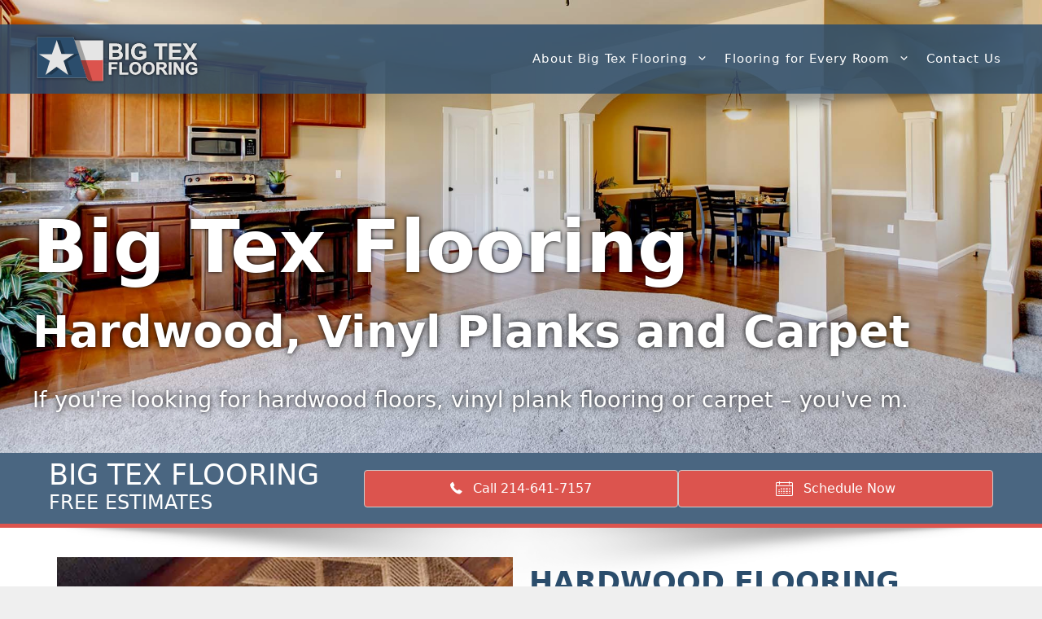

--- FILE ---
content_type: text/html; charset=UTF-8
request_url: https://www.bigtexflooring.com/flooring-products/
body_size: 21047
content:
<!DOCTYPE html>
<html lang="en" prefix="og: https://ogp.me/ns#">
<head>
<meta charset="UTF-8">
<style>img:is([sizes="auto" i], [sizes^="auto," i]){contain-intrinsic-size:3000px 1500px}</style>
<meta name="viewport" content="width=device-width, initial-scale=1">
<title>Expert Dental Website Designs: Dental Design Solutions 214-641-7157</title>
<meta name="description" content="Needing a custom dental website design? Convert more patients with an award winning custom dental website from Dental Design Solutions. 214-641-7157"/>
<meta name="robots" content="follow, index, max-snippet:-1, max-video-preview:-1, max-image-preview:large"/>
<link rel="canonical" href="https://www.bigtexflooring.com"/>
<meta property="og:locale" content="en_US"/>
<meta property="og:type" content="article"/>
<meta property="og:title" content="Expert Dental Website Designs: Dental Design Solutions 214-641-7157"/>
<meta property="og:description" content="Needing a custom dental website design? Convert more patients with an award winning custom dental website from Dental Design Solutions. 214-641-7157"/>
<meta property="og:url" content="https://www.bigtexflooring.com"/>
<meta property="og:site_name" content="Big Tex Flooring"/>
<meta property="og:updated_time" content="2022-05-26T14:50:14+00:00"/>
<meta property="fb:admins" content="170977169718961"/>
<meta property="og:image" content="https://www.bigtexflooring.com/wp-content/uploads/2020/04/social-sharing-image.jpg"/>
<meta property="og:image:secure_url" content="https://www.bigtexflooring.com/wp-content/uploads/2020/04/social-sharing-image.jpg"/>
<meta property="og:image:width" content="1200"/>
<meta property="og:image:height" content="900"/>
<meta property="og:image:alt" content="Dental Website Design"/>
<meta property="og:image:type" content="image/jpeg"/>
<meta name="twitter:card" content="summary_large_image"/>
<meta name="twitter:title" content="Expert Dental Website Designs: Dental Design Solutions 214-641-7157"/>
<meta name="twitter:description" content="Needing a custom dental website design? Convert more patients with an award winning custom dental website from Dental Design Solutions. 214-641-7157"/>
<meta name="twitter:image" content="https://www.bigtexflooring.com/wp-content/uploads/2020/04/social-sharing-image.jpg"/>
<meta name="twitter:label1" content="Time to read"/>
<meta name="twitter:data1" content="1 minute"/>
<link rel='dns-prefetch' href='//cdnjs.cloudflare.com'/>
<link rel="alternate" type="application/rss+xml" title="Big Tex Flooring &raquo; Feed" href="https://www.bigtexflooring.com/feed/"/>
<link rel="alternate" type="application/rss+xml" title="Big Tex Flooring &raquo; Comments Feed" href="https://www.bigtexflooring.com/comments/feed/"/>
<link rel="preload" href="https://cdnjs.cloudflare.com/ajax/libs/foundicons/3.0.0/foundation-icons.woff" as="font" type="font/woff2" crossorigin="anonymous">
<link rel="stylesheet" type="text/css" href="//www.bigtexflooring.com/wp-content/cache/wpfc-minified/eq2o2rti/dql28.css" media="all"/>
<style id='classic-theme-styles-inline-css'>.wp-block-button__link{color:#fff;background-color:#32373c;border-radius:9999px;box-shadow:none;text-decoration:none;padding:calc(.667em + 2px) calc(1.333em + 2px);font-size:1.125em}.wp-block-file__button{background:#32373c;color:#fff;text-decoration:none}</style>
<style id='safe-svg-svg-icon-style-inline-css'>.safe-svg-cover{text-align:center}.safe-svg-cover .safe-svg-inside{display:inline-block;max-width:100%}.safe-svg-cover svg{fill:currentColor;height:100%;max-height:100%;max-width:100%;width:100%}</style>
<style id='global-styles-inline-css'>:root{--wp--preset--aspect-ratio--square:1;--wp--preset--aspect-ratio--4-3:4/3;--wp--preset--aspect-ratio--3-4:3/4;--wp--preset--aspect-ratio--3-2:3/2;--wp--preset--aspect-ratio--2-3:2/3;--wp--preset--aspect-ratio--16-9:16/9;--wp--preset--aspect-ratio--9-16:9/16;--wp--preset--color--black:#000000;--wp--preset--color--cyan-bluish-gray:#abb8c3;--wp--preset--color--white:#ffffff;--wp--preset--color--pale-pink:#f78da7;--wp--preset--color--vivid-red:#cf2e2e;--wp--preset--color--luminous-vivid-orange:#ff6900;--wp--preset--color--luminous-vivid-amber:#fcb900;--wp--preset--color--light-green-cyan:#7bdcb5;--wp--preset--color--vivid-green-cyan:#00d084;--wp--preset--color--pale-cyan-blue:#8ed1fc;--wp--preset--color--vivid-cyan-blue:#0693e3;--wp--preset--color--vivid-purple:#9b51e0;--wp--preset--color--contrast:var(--contrast);--wp--preset--color--contrast-2:var(--contrast-2);--wp--preset--color--contrast-3:var(--contrast-3);--wp--preset--color--base:var(--base);--wp--preset--color--base-2:var(--base-2);--wp--preset--color--base-3:var(--base-3);--wp--preset--color--accent:var(--accent);--wp--preset--gradient--vivid-cyan-blue-to-vivid-purple:linear-gradient(135deg,rgba(6,147,227,1) 0%,rgb(155,81,224) 100%);--wp--preset--gradient--light-green-cyan-to-vivid-green-cyan:linear-gradient(135deg,rgb(122,220,180) 0%,rgb(0,208,130) 100%);--wp--preset--gradient--luminous-vivid-amber-to-luminous-vivid-orange:linear-gradient(135deg,rgba(252,185,0,1) 0%,rgba(255,105,0,1) 100%);--wp--preset--gradient--luminous-vivid-orange-to-vivid-red:linear-gradient(135deg,rgba(255,105,0,1) 0%,rgb(207,46,46) 100%);--wp--preset--gradient--very-light-gray-to-cyan-bluish-gray:linear-gradient(135deg,rgb(238,238,238) 0%,rgb(169,184,195) 100%);--wp--preset--gradient--cool-to-warm-spectrum:linear-gradient(135deg,rgb(74,234,220) 0%,rgb(151,120,209) 20%,rgb(207,42,186) 40%,rgb(238,44,130) 60%,rgb(251,105,98) 80%,rgb(254,248,76) 100%);--wp--preset--gradient--blush-light-purple:linear-gradient(135deg,rgb(255,206,236) 0%,rgb(152,150,240) 100%);--wp--preset--gradient--blush-bordeaux:linear-gradient(135deg,rgb(254,205,165) 0%,rgb(254,45,45) 50%,rgb(107,0,62) 100%);--wp--preset--gradient--luminous-dusk:linear-gradient(135deg,rgb(255,203,112) 0%,rgb(199,81,192) 50%,rgb(65,88,208) 100%);--wp--preset--gradient--pale-ocean:linear-gradient(135deg,rgb(255,245,203) 0%,rgb(182,227,212) 50%,rgb(51,167,181) 100%);--wp--preset--gradient--electric-grass:linear-gradient(135deg,rgb(202,248,128) 0%,rgb(113,206,126) 100%);--wp--preset--gradient--midnight:linear-gradient(135deg,rgb(2,3,129) 0%,rgb(40,116,252) 100%);--wp--preset--font-size--small:13px;--wp--preset--font-size--medium:20px;--wp--preset--font-size--large:36px;--wp--preset--font-size--x-large:42px;--wp--preset--spacing--20:0.44rem;--wp--preset--spacing--30:0.67rem;--wp--preset--spacing--40:1rem;--wp--preset--spacing--50:1.5rem;--wp--preset--spacing--60:2.25rem;--wp--preset--spacing--70:3.38rem;--wp--preset--spacing--80:5.06rem;--wp--preset--shadow--natural:6px 6px 9px rgba(0, 0, 0, 0.2);--wp--preset--shadow--deep:12px 12px 50px rgba(0, 0, 0, 0.4);--wp--preset--shadow--sharp:6px 6px 0px rgba(0, 0, 0, 0.2);--wp--preset--shadow--outlined:6px 6px 0px -3px rgba(255, 255, 255, 1), 6px 6px rgba(0, 0, 0, 1);--wp--preset--shadow--crisp:6px 6px 0px rgba(0, 0, 0, 1);}:where(.is-layout-flex){gap:0.5em;}:where(.is-layout-grid){gap:0.5em;}body .is-layout-flex{display:flex;}.is-layout-flex{flex-wrap:wrap;align-items:center;}.is-layout-flex > :is(*, div){margin:0;}body .is-layout-grid{display:grid;}.is-layout-grid > :is(*, div){margin:0;}:where(.wp-block-columns.is-layout-flex){gap:2em;}:where(.wp-block-columns.is-layout-grid){gap:2em;}:where(.wp-block-post-template.is-layout-flex){gap:1.25em;}:where(.wp-block-post-template.is-layout-grid){gap:1.25em;}.has-black-color{color:var(--wp--preset--color--black) !important;}.has-cyan-bluish-gray-color{color:var(--wp--preset--color--cyan-bluish-gray) !important;}.has-white-color{color:var(--wp--preset--color--white) !important;}.has-pale-pink-color{color:var(--wp--preset--color--pale-pink) !important;}.has-vivid-red-color{color:var(--wp--preset--color--vivid-red) !important;}.has-luminous-vivid-orange-color{color:var(--wp--preset--color--luminous-vivid-orange) !important;}.has-luminous-vivid-amber-color{color:var(--wp--preset--color--luminous-vivid-amber) !important;}.has-light-green-cyan-color{color:var(--wp--preset--color--light-green-cyan) !important;}.has-vivid-green-cyan-color{color:var(--wp--preset--color--vivid-green-cyan) !important;}.has-pale-cyan-blue-color{color:var(--wp--preset--color--pale-cyan-blue) !important;}.has-vivid-cyan-blue-color{color:var(--wp--preset--color--vivid-cyan-blue) !important;}.has-vivid-purple-color{color:var(--wp--preset--color--vivid-purple) !important;}.has-black-background-color{background-color:var(--wp--preset--color--black) !important;}.has-cyan-bluish-gray-background-color{background-color:var(--wp--preset--color--cyan-bluish-gray) !important;}.has-white-background-color{background-color:var(--wp--preset--color--white) !important;}.has-pale-pink-background-color{background-color:var(--wp--preset--color--pale-pink) !important;}.has-vivid-red-background-color{background-color:var(--wp--preset--color--vivid-red) !important;}.has-luminous-vivid-orange-background-color{background-color:var(--wp--preset--color--luminous-vivid-orange) !important;}.has-luminous-vivid-amber-background-color{background-color:var(--wp--preset--color--luminous-vivid-amber) !important;}.has-light-green-cyan-background-color{background-color:var(--wp--preset--color--light-green-cyan) !important;}.has-vivid-green-cyan-background-color{background-color:var(--wp--preset--color--vivid-green-cyan) !important;}.has-pale-cyan-blue-background-color{background-color:var(--wp--preset--color--pale-cyan-blue) !important;}.has-vivid-cyan-blue-background-color{background-color:var(--wp--preset--color--vivid-cyan-blue) !important;}.has-vivid-purple-background-color{background-color:var(--wp--preset--color--vivid-purple) !important;}.has-black-border-color{border-color:var(--wp--preset--color--black) !important;}.has-cyan-bluish-gray-border-color{border-color:var(--wp--preset--color--cyan-bluish-gray) !important;}.has-white-border-color{border-color:var(--wp--preset--color--white) !important;}.has-pale-pink-border-color{border-color:var(--wp--preset--color--pale-pink) !important;}.has-vivid-red-border-color{border-color:var(--wp--preset--color--vivid-red) !important;}.has-luminous-vivid-orange-border-color{border-color:var(--wp--preset--color--luminous-vivid-orange) !important;}.has-luminous-vivid-amber-border-color{border-color:var(--wp--preset--color--luminous-vivid-amber) !important;}.has-light-green-cyan-border-color{border-color:var(--wp--preset--color--light-green-cyan) !important;}.has-vivid-green-cyan-border-color{border-color:var(--wp--preset--color--vivid-green-cyan) !important;}.has-pale-cyan-blue-border-color{border-color:var(--wp--preset--color--pale-cyan-blue) !important;}.has-vivid-cyan-blue-border-color{border-color:var(--wp--preset--color--vivid-cyan-blue) !important;}.has-vivid-purple-border-color{border-color:var(--wp--preset--color--vivid-purple) !important;}.has-vivid-cyan-blue-to-vivid-purple-gradient-background{background:var(--wp--preset--gradient--vivid-cyan-blue-to-vivid-purple) !important;}.has-light-green-cyan-to-vivid-green-cyan-gradient-background{background:var(--wp--preset--gradient--light-green-cyan-to-vivid-green-cyan) !important;}.has-luminous-vivid-amber-to-luminous-vivid-orange-gradient-background{background:var(--wp--preset--gradient--luminous-vivid-amber-to-luminous-vivid-orange) !important;}.has-luminous-vivid-orange-to-vivid-red-gradient-background{background:var(--wp--preset--gradient--luminous-vivid-orange-to-vivid-red) !important;}.has-very-light-gray-to-cyan-bluish-gray-gradient-background{background:var(--wp--preset--gradient--very-light-gray-to-cyan-bluish-gray) !important;}.has-cool-to-warm-spectrum-gradient-background{background:var(--wp--preset--gradient--cool-to-warm-spectrum) !important;}.has-blush-light-purple-gradient-background{background:var(--wp--preset--gradient--blush-light-purple) !important;}.has-blush-bordeaux-gradient-background{background:var(--wp--preset--gradient--blush-bordeaux) !important;}.has-luminous-dusk-gradient-background{background:var(--wp--preset--gradient--luminous-dusk) !important;}.has-pale-ocean-gradient-background{background:var(--wp--preset--gradient--pale-ocean) !important;}.has-electric-grass-gradient-background{background:var(--wp--preset--gradient--electric-grass) !important;}.has-midnight-gradient-background{background:var(--wp--preset--gradient--midnight) !important;}.has-small-font-size{font-size:var(--wp--preset--font-size--small) !important;}.has-medium-font-size{font-size:var(--wp--preset--font-size--medium) !important;}.has-large-font-size{font-size:var(--wp--preset--font-size--large) !important;}.has-x-large-font-size{font-size:var(--wp--preset--font-size--x-large) !important;}:where(.wp-block-post-template.is-layout-flex){gap:1.25em;}:where(.wp-block-post-template.is-layout-grid){gap:1.25em;}:where(.wp-block-columns.is-layout-flex){gap:2em;}:where(.wp-block-columns.is-layout-grid){gap:2em;}:root :where(.wp-block-pullquote){font-size:1.5em;line-height:1.6;}</style>
<link rel='stylesheet' id='foundation-icons-css' href='https://cdnjs.cloudflare.com/ajax/libs/foundicons/3.0.0/foundation-icons.css?ver=2.8.0.7' media='all'/>
<link rel="stylesheet" type="text/css" href="//www.bigtexflooring.com/wp-content/cache/wpfc-minified/kdv6mqnp/dxa1y.css" media="all"/>
<style id='generate-style-inline-css'>body{background-color:#efefef;color:#3a3a3a;}a{color:#f05025;}a:visited{color:#973b36;}a:hover, a:focus, a:active{color:#dc544e;}body .grid-container{max-width:1200px;}.wp-block-group__inner-container{max-width:1200px;margin-left:auto;margin-right:auto;}.generate-back-to-top{font-size:20px;border-radius:3px;position:fixed;bottom:30px;right:30px;line-height:40px;width:40px;text-align:center;z-index:10;transition:opacity 300ms ease-in-out;opacity:0.1;transform:translateY(1000px);}.generate-back-to-top__show{opacity:1;transform:translateY(0);}:root{--contrast:#222222;--contrast-2:#575760;--contrast-3:#b2b2be;--base:#f0f0f0;--base-2:#f7f8f9;--base-3:#ffffff;--accent:#1e73be;}:root .has-contrast-color{color:var(--contrast);}:root .has-contrast-background-color{background-color:var(--contrast);}:root .has-contrast-2-color{color:var(--contrast-2);}:root .has-contrast-2-background-color{background-color:var(--contrast-2);}:root .has-contrast-3-color{color:var(--contrast-3);}:root .has-contrast-3-background-color{background-color:var(--contrast-3);}:root .has-base-color{color:var(--base);}:root .has-base-background-color{background-color:var(--base);}:root .has-base-2-color{color:var(--base-2);}:root .has-base-2-background-color{background-color:var(--base-2);}:root .has-base-3-color{color:var(--base-3);}:root .has-base-3-background-color{background-color:var(--base-3);}:root .has-accent-color{color:var(--accent);}:root .has-accent-background-color{background-color:var(--accent);}body, button, input, select, textarea{font-family:-apple-system, system-ui, BlinkMacSystemFont, "Segoe UI", Helvetica, Arial, sans-serif, "Apple Color Emoji", "Segoe UI Emoji", "Segoe UI Symbol";}body{line-height:1.5;}.entry-content > [class*="wp-block-"]:not(:last-child):not(.wp-block-heading){margin-bottom:1.5em;}.main-navigation .main-nav ul ul li a{font-size:14px;}.sidebar .widget, .footer-widgets .widget{font-size:17px;}h1{font-weight:300;font-size:35px;}h2{font-weight:300;}h3{font-size:30px;}h4{font-size:inherit;}h5{font-size:inherit;}@media(max-width:768px){.main-title{font-size:20px;}h1{font-size:30px;}h2{font-size:25px;}}.top-bar{background-color:#636363;color:#ffffff;}.top-bar a{color:#ffffff;}.top-bar a:hover{color:#303030;}.site-header{background-color:#ffffff;color:#2b4d6c;}.main-title a,.main-title a:hover{color:#ffffff;}.site-description{color:#757575;}.main-navigation,.main-navigation ul ul{background-color:rgba(43,76,107,0.85);}.main-navigation .main-nav ul li a, .main-navigation .menu-toggle, .main-navigation .menu-bar-items{color:#ffffff;}.main-navigation .main-nav ul li:not([class*="current-menu-"]):hover > a, .main-navigation .main-nav ul li:not([class*="current-menu-"]):focus > a, .main-navigation .main-nav ul li.sfHover:not([class*="current-menu-"]) > a, .main-navigation .menu-bar-item:hover > a, .main-navigation .menu-bar-item.sfHover > a{color:var(--base-2);}button.menu-toggle:hover,button.menu-toggle:focus,.main-navigation .mobile-bar-items a,.main-navigation .mobile-bar-items a:hover,.main-navigation .mobile-bar-items a:focus{color:#ffffff;}.main-navigation .main-nav ul li[class*="current-menu-"] > a{color:var(--base-3);}.navigation-search input[type="search"],.navigation-search input[type="search"]:active, .navigation-search input[type="search"]:focus, .main-navigation .main-nav ul li.search-item.active > a, .main-navigation .menu-bar-items .search-item.active > a{color:var(--base-2);}.main-navigation ul ul{background-color:rgba(43,76,107,0.85);}.main-navigation .main-nav ul ul li a{color:#ffffff;}.main-navigation .main-nav ul ul li:not([class*="current-menu-"]):hover > a,.main-navigation .main-nav ul ul li:not([class*="current-menu-"]):focus > a, .main-navigation .main-nav ul ul li.sfHover:not([class*="current-menu-"]) > a{color:#ffffff;background-color:#973b36;}.main-navigation .main-nav ul ul li[class*="current-menu-"] > a{color:#ffffff;background-color:#dc544e;}.separate-containers .inside-article, .separate-containers .comments-area, .separate-containers .page-header, .one-container .container, .separate-containers .paging-navigation, .inside-page-header{background-color:#ffffff;}.inside-article a,.paging-navigation a,.comments-area a,.page-header a{color:#dc544e;}.inside-article a:hover,.paging-navigation a:hover,.comments-area a:hover,.page-header a:hover{color:#973b36;}.entry-meta{color:#1c3341;}.entry-meta a{color:#1c3341;}.entry-meta a:hover{color:#f05025;}.sidebar .widget{background-color:#ffffff;}.sidebar .widget a{color:#973b36;}.sidebar .widget a:hover{color:#dc544e;}.footer-widgets{color:#ffffff;background-color:#0d1d29;}.footer-widgets a{color:#f77c09;}.footer-widgets a:hover{color:#f05025;}.footer-widgets .widget-title{color:#000000;}.site-info{color:#ffffff;background-color:#1b2c41;}.site-info a{color:#dc544e;}.site-info a:hover{color:#973b36;}.footer-bar .widget_nav_menu .current-menu-item a{color:#973b36;}input[type="text"],input[type="email"],input[type="url"],input[type="password"],input[type="search"],input[type="tel"],input[type="number"],textarea,select{color:#666666;background-color:#fafafa;border-color:#cccccc;}input[type="text"]:focus,input[type="email"]:focus,input[type="url"]:focus,input[type="password"]:focus,input[type="search"]:focus,input[type="tel"]:focus,input[type="number"]:focus,textarea:focus,select:focus{color:#666666;background-color:#ffffff;border-color:#bfbfbf;}button,html input[type="button"],input[type="reset"],input[type="submit"],a.button,a.wp-block-button__link:not(.has-background){color:#ffffff;background-color:#dc544e;}button:hover,html input[type="button"]:hover,input[type="reset"]:hover,input[type="submit"]:hover,a.button:hover,button:focus,html input[type="button"]:focus,input[type="reset"]:focus,input[type="submit"]:focus,a.button:focus,a.wp-block-button__link:not(.has-background):active,a.wp-block-button__link:not(.has-background):focus,a.wp-block-button__link:not(.has-background):hover{color:#ffffff;background-color:#973b36;}a.generate-back-to-top{background-color:rgba(43,76,107,0.85);color:#ffffff;}a.generate-back-to-top:hover,a.generate-back-to-top:focus{background-color:rgba(20,36,51,0.85);color:#ffffff;}:root{--gp-search-modal-bg-color:var(--base-3);--gp-search-modal-text-color:var(--contrast);--gp-search-modal-overlay-bg-color:rgba(0,0,0,0.2);}@media(max-width:1200px){.main-navigation .menu-bar-item:hover > a, .main-navigation .menu-bar-item.sfHover > a{background:none;color:#ffffff;}}.inside-top-bar{padding:10px;}.inside-header{padding:40px;}.separate-containers .inside-article, .separate-containers .comments-area, .separate-containers .page-header, .separate-containers .paging-navigation, .one-container .site-content, .inside-page-header{padding:40px 20px 40px 20px;}.site-main .wp-block-group__inner-container{padding:40px 20px 40px 20px;}.entry-content .alignwide, body:not(.no-sidebar) .entry-content .alignfull{margin-left:-20px;width:calc(100% + 40px);max-width:calc(100% + 40px);}.one-container.right-sidebar .site-main,.one-container.both-right .site-main{margin-right:20px;}.one-container.left-sidebar .site-main,.one-container.both-left .site-main{margin-left:20px;}.one-container.both-sidebars .site-main{margin:0px 20px 0px 20px;}.main-navigation .main-nav ul li a,.menu-toggle,.main-navigation .mobile-bar-items a{padding-left:10px;padding-right:10px;line-height:85px;}.main-navigation .main-nav ul ul li a{padding:20px 10px 20px 10px;}.main-navigation ul ul{width:240px;}.navigation-search input[type="search"]{height:85px;}.rtl .menu-item-has-children .dropdown-menu-toggle{padding-left:10px;}.menu-item-has-children .dropdown-menu-toggle{padding-right:10px;}.menu-item-has-children ul .dropdown-menu-toggle{padding-top:20px;padding-bottom:20px;margin-top:-20px;}.rtl .main-navigation .main-nav ul li.menu-item-has-children > a{padding-right:10px;}.site-info{padding:20px;}@media(max-width:768px){.separate-containers .inside-article, .separate-containers .comments-area, .separate-containers .page-header, .separate-containers .paging-navigation, .one-container .site-content, .inside-page-header{padding:30px;}.site-main .wp-block-group__inner-container{padding:30px;}.site-info{padding-right:10px;padding-left:10px;}.entry-content .alignwide, body:not(.no-sidebar) .entry-content .alignfull{margin-left:-30px;width:calc(100% + 60px);max-width:calc(100% + 60px);}}.one-container .sidebar .widget{padding:0px;}
@media(max-width:1200px){.main-navigation .menu-toggle,.main-navigation .mobile-bar-items,.sidebar-nav-mobile:not(#sticky-placeholder){display:block;}.main-navigation ul,.gen-sidebar-nav{display:none;}[class*="nav-float-"] .site-header .inside-header > *{float:none;clear:both;}}
.dynamic-author-image-rounded{border-radius:100%;}.dynamic-featured-image, .dynamic-author-image{vertical-align:middle;}.one-container.blog .dynamic-content-template:not(:last-child), .one-container.archive .dynamic-content-template:not(:last-child){padding-bottom:0px;}.dynamic-entry-excerpt > p:last-child{margin-bottom:0px;}
.main-navigation .main-nav ul li a,.menu-toggle,.main-navigation .mobile-bar-items a{transition:line-height 300ms ease}.fl-builder-edit .navigation-stick{z-index:10 !important;}.main-navigation.toggled .main-nav > ul{background-color:rgba(43,76,107,0.85)}
h2.entry-title{text-transform:none;}.navigation-branding .main-title{font-weight:bold;text-transform:none;font-size:25px;}@media(max-width:1200px){.navigation-branding .main-title{font-size:20px;}}
.page-hero{background-color:rgba(10,5,5,0.1);background-image:url(https://www.bigtexflooring.com/wp-content/uploads/2022/05/our-products@2x.jpg);background-size:cover;background-image:linear-gradient(0deg, rgba(10,5,5,0.1),rgba(10,5,5,0.1)), url(https://www.bigtexflooring.com/wp-content/uploads/2022/05/our-products@2x.jpg);background-position:center top;background-repeat:no-repeat;color:#ffffff;padding-top:250px;padding-bottom:40px;box-sizing:border-box;}.page-hero h1, .page-hero h2, .page-hero h3, .page-hero h4, .page-hero h5, .page-hero h6{color:#ffffff;}.inside-page-hero > *:last-child{margin-bottom:0px;}.page-hero time.updated{display:none;}.header-wrap{position:absolute;left:0px;right:0px;z-index:10;}.header-wrap .site-header{background:rgba(255,255,255,0.7);}.header-wrap .toggled .main-title a, .header-wrap .toggled .main-title a:hover, .header-wrap .toggled .main-title a:visited, .header-wrap .navigation-stick .main-title a, .header-wrap .navigation-stick .main-title a:hover, .header-wrap .navigation-stick .main-title a:visited{color:#ffffff;}@media(max-width:768px){.page-hero{padding-top:100px;padding-top:calc(100px + 56px);padding-right:30px;padding-bottom:180px;padding-left:20px;}}
@media (max-width: 1024px),(min-width:1025px){.main-navigation.sticky-navigation-transition .main-nav > ul > li > a,.sticky-navigation-transition .menu-toggle,.main-navigation.sticky-navigation-transition .mobile-bar-items a, .sticky-navigation-transition .navigation-branding .main-title{line-height:90px;}.main-navigation.sticky-navigation-transition .site-logo img, .main-navigation.sticky-navigation-transition .navigation-search input[type="search"], .main-navigation.sticky-navigation-transition .navigation-branding img{height:90px;}}</style>
<link rel="stylesheet" type="text/css" href="//www.bigtexflooring.com/wp-content/cache/wpfc-minified/2mtt5j6x/dql28.css" media="all"/>
<style id='generate-offside-inline-css'>:root{--gp-slideout-width:265px;}.slideout-navigation.main-navigation .main-nav ul li a{font-weight:normal;text-transform:none;}.slideout-navigation.main-navigation.do-overlay .main-nav ul ul li a{font-size:1em;}.slideout-navigation, .slideout-navigation a{color:#ffffff;}.slideout-navigation button.slideout-exit{color:#ffffff;padding-left:10px;padding-right:10px;}.slide-opened nav.toggled .menu-toggle:before{display:none;}@media(max-width:1200px){.menu-bar-item.slideout-toggle{display:none;}}</style>
<style>.navigation-branding,.site-logo.mobile-header-logo{display:flex;align-items:center;order:1;margin-right:auto;margin-left:10px}.rtl .navigation-branding,.rtl .site-logo.mobile-header-logo{margin-right:10px;margin-left:auto}.navigation-branding img,.site-logo.mobile-header-logo img{position:relative;vertical-align:middle;padding:10px 0;display:block;box-sizing:border-box;transition:height .3s ease}.navigation-branding img{margin-right:10px}.navigation-branding .main-title{transition:line-height .3s ease;margin-right:10px}.rtl .navigation-branding .main-title{margin-right:0;margin-left:10px}.mobile-header-navigation .navigation-branding .main-title{margin-left:10px}.rtl .mobile-header-navigation .navigation-branding .main-title{margin-left:0;margin-right:10px}.navigation-branding .main-title a{font-family:inherit;font-size:inherit;font-weight:inherit;text-transform:unset}.main-navigation:not(.grid-container):not(.mobile-header-navigation) .inside-navigation.grid-container .navigation-branding{margin-left:0}.rtl .main-navigation:not(.grid-container):not(.mobile-header-navigation) .inside-navigation.grid-container .navigation-branding{margin-left:auto;margin-right:0}.main-navigation.mobile-header-navigation{display:none;float:none;margin-bottom:0}.mobile-header-navigation.is_stuck{box-shadow:0 2px 2px -2px rgba(0,0,0,.2)}#mobile-header .inside-navigation,.main-navigation.has-branding .inside-navigation,.main-navigation.has-sticky-branding.navigation-stick .inside-navigation{flex-wrap:wrap;display:flex;align-items:center}.main-navigation .menu-toggle{flex-grow:1;width:auto}.main-navigation.has-branding .menu-toggle,.main-navigation.has-sticky-branding.navigation-stick .menu-toggle{flex-grow:0;order:3;padding-right:20px}.main-navigation .mobile-bar-items{order:2;position:relative}.main-navigation.navigation-stick:not(.has-sticky-branding):not(.has-branding) .menu-toggle,.main-navigation:not(.slideout-navigation):not(.has-branding):not(.has-sticky-branding) .menu-toggle{order:1;flex-grow:1}.main-navigation:not(.slideout-navigation) .mobile-bar-items+.menu-toggle{text-align:left}.main-navigation:not(.slideout-navigation) .main-nav{order:4}.mobile-bar-items{position:relative}.main-navigation.has-sticky-branding:not(.has-branding):not(.navigation-stick) .navigation-branding{display:none}.nav-aligned-center .navigation-branding,.nav-aligned-left .navigation-branding{margin-right:10px}.nav-aligned-center .main-navigation.has-branding .inside-navigation,.nav-aligned-center .main-navigation.has-sticky-branding.navigation-stick .inside-navigation{justify-content:center}.nav-aligned-left .main-navigation.has-branding:not(.slideout-navigation) .inside-navigation .main-nav,.nav-aligned-left .main-navigation.has-sticky-branding.navigation-stick .inside-navigation .main-nav{flex-grow:1}</style>
<style id='generate-navigation-branding-inline-css'>@media(max-width:1200px){.site-header, #site-navigation, #sticky-navigation{display:none !important;opacity:0.0;}#mobile-header{display:block !important;width:100% !important;}#mobile-header .main-nav > ul{display:none;}#mobile-header.toggled .main-nav > ul, #mobile-header .menu-toggle, #mobile-header .mobile-bar-items{display:block;}#mobile-header .main-nav{-ms-flex:0 0 100%;flex:0 0 100%;-webkit-box-ordinal-group:5;-ms-flex-order:4;order:4;}}.main-navigation .sticky-navigation-logo, .main-navigation.navigation-stick .site-logo:not(.mobile-header-logo){display:none;}.main-navigation.navigation-stick .sticky-navigation-logo{display:block;}.navigation-branding img, .site-logo.mobile-header-logo img{height:85px;width:auto;}.navigation-branding .main-title{line-height:85px;}@media(max-width:1210px){#site-navigation .navigation-branding, #sticky-navigation .navigation-branding{margin-left:10px;}}@media(max-width:1200px){.main-navigation:not(.slideout-navigation) .main-nav{-ms-flex:0 0 100%;flex:0 0 100%;}.main-navigation:not(.slideout-navigation) .inside-navigation{-ms-flex-wrap:wrap;flex-wrap:wrap;display:-webkit-box;display:-ms-flexbox;display:flex;}.nav-aligned-center .navigation-branding, .nav-aligned-left .navigation-branding{margin-right:auto;}.nav-aligned-center  .main-navigation.has-branding:not(.slideout-navigation) .inside-navigation .main-nav,.nav-aligned-center  .main-navigation.has-sticky-branding.navigation-stick .inside-navigation .main-nav,.nav-aligned-left  .main-navigation.has-branding:not(.slideout-navigation) .inside-navigation .main-nav,.nav-aligned-left  .main-navigation.has-sticky-branding.navigation-stick .inside-navigation .main-nav{margin-right:0px;}}</style>
<link rel="stylesheet" type="text/css" href="//www.bigtexflooring.com/wp-content/cache/wpfc-minified/fh19wg0t/dql28.css" media="all"/>
<link rel="https://api.w.org/" href="https://www.bigtexflooring.com/wp-json/"/><link rel="alternate" title="JSON" type="application/json" href="https://www.bigtexflooring.com/wp-json/wp/v2/pages/4983"/><link rel="alternate" title="oEmbed (JSON)" type="application/json+oembed" href="https://www.bigtexflooring.com/wp-json/oembed/1.0/embed?url=https%3A%2F%2Fwww.bigtexflooring.com%2Fflooring-products%2F"/>
<link rel="alternate" title="oEmbed (XML)" type="text/xml+oembed" href="https://www.bigtexflooring.com/wp-json/oembed/1.0/embed?url=https%3A%2F%2Fwww.bigtexflooring.com%2Fflooring-products%2F&#038;format=xml"/>
<script>(function(w,d,s,l,i){w[l]=w[l]||[];w[l].push({'gtm.start':
new Date().getTime(),event:'gtm.js'});var f=d.getElementsByTagName(s)[0],
j=d.createElement(s),dl=l!='dataLayer'?'&l='+l:'';j.async=true;j.src=
'https://www.googletagmanager.com/gtm.js?id='+i+dl;f.parentNode.insertBefore(j,f);
})(window,document,'script','dataLayer','GTM-54KHTN8');</script>
<script type="application/ld+json">{"@context":"https:\/\/schema.org\/","@type":"Organization","name":"Dental Design Solutions","legalName":" Dental Design Solutions, LLC.","url":"https:\/\/www.bigtexflooring.com\/","logo":"https:\/\/www.bigtexflooring.com\/wp-content\/uploads\/2020\/04\/dds-512x512-1.png","image":"https:\/\/www.bigtexflooring.com\/wp-content\/uploads\/2020\/09\/dds-social-media.jpg","aggregateRating":{"@type":"AggregateRating","url":"https:\/\/www.bigtexflooring.com/about-us/","ratingValue":"5","reviewCount":"4"},"makesOffer":{"@id":"https:\/\/www.bigtexflooring.com","@type":"Offer","itemOffered":{"@type":"Service","name":"Responsive dental website design, internet marketing, and practice branding.","url":" https:\/\/www.bigtexflooring.com\/practice-branding\/custom-dental-website-design"},"additionalType":["https:\/\/www.productontology.org\/id\/Web_design","https:\/\/www.productontology.org\/id\/Digital_marketing","https:\/\/www.productontology.org\/id\/Search_engine_marketing","https:\/\/www.productontology.org\/id\/Search_advertising","https:\/\/www.productontology.org\/id\/Pay-per-click","https:\/\/www.productontology.org\/id\/Social_media_marketing","https:\/\/www.productontology.org\/id\/Graphic_design","https:\/\/www.productontology.org\/id\/Search_engine_optimization","https:\/\/www.productontology.org\/id\/Search_analytics","https:\/\/www.productontology.org\/id\/Responsive_web_design","https:\/\/www.productontology.org\/id\/Web_development","https:\/\/www.productontology.org\/id\/Multichannel_marketing","https:\/\/www.productontology.org\/id\/Mobile_marketing","https:\/\/www.productontology.org\/id\/Marketing_communications","https:\/\/www.productontology.org\/id\/Internet_branding","https:\/\/www.productontology.org\/id\/Social_media_marketing","https:\/\/www.productontology.org\/id\/Reputation_marketing","https:\/\/www.productontology.org\/id\/Reputation_management","https:\/\/www.productontology.org\/id\/Logo","https:\/\/www.productontology.org\/id\/Promotion_(marketing)","https:\/\/www.productontology.org\/id\/Technical_support","https:\/\/www.productontology.org\/id\/Product_support"],"seller":{"@type":"Organization","name":"Dental Design Solutions, LLC","url":"https:\/\/www.bigtexflooring.com"},"eligibleRegion":"https:\/\/en.wikipedia.org\/wiki\/Earth","priceCurrency":"USD"},"serviceArea":{"@type":"AdministrativeArea","geo":{"@id":"https:\/\/en.wikipedia.org\/wiki\/Earth","@type":"GeoShape","name":"Earth","sameAs":["https:\/\/dbpedia.org\/page\/Earth","https:\/\/www.wikidata.org\/wiki\/Q2"]}},"sameAs":["https://g.page/r/CeJzOO1IKk5EEAg/review?fbclid=IwAR08U5ndk6JXjcawEkFhhVvfc_YFHDKnH71RWSUdhiBqDM9HHTG4G2WYEYw","https:\/\/www.facebook.com/dentaldesignsolutionsDDS","https://twitter.com/dds_solutions","https:\/\/www.bigtexflooring.com/about-us/"],"foundingDate":"2019","founder":[{"@type":"Person","name":"Tim Civick"}],"location":{"@type":"Place","name":"Dental Design Solutions, LLC","image":" https:\/\/www.bigtexflooring.com\/wp-content\/uploads\/2020\/09\/schema-image.jpg","address":{"@type":"PostalAddress","name":"Dental Design Solutions Texas","streetAddress":"940 Highgate Drive, Ste 100","addressLocality":"Lewisville","addressRegion":"TX","postalCode":"75067","telephone":"+1-214-641-7157"},"openingHoursSpecification":[{"@type":"OpeningHoursSpecification","dayOfWeek":"https:\/\/schema.org\/Monday","opens":"09:00","closes":"17:00"},{"@type":"OpeningHoursSpecification","dayOfWeek":"https:\/\/schema.org\/Tuesday","opens":"09:00","closes":"17:00"},{"@type":"OpeningHoursSpecification","dayOfWeek":"https:\/\/schema.org\/Wednesday","opens":"09:00","closes":"17:00"},{"@type":"OpeningHoursSpecification","dayOfWeek":"https:\/\/schema.org\/Thrusday","opens":"09:00","closes":"17:00"},{"@type":"OpeningHoursSpecification","dayOfWeek":"https:\/\/schema.org\/Friday","opens":"09:00","closes":"17:00"}],"hasMap":"https:\/\/goo.gl\/maps\/Rmb2QsvybQqHdjLr8","geo":{"@type":"GeoCoordinates","latitude":"33.223160","longitude":"-96.710280"}},"numberOfEmployees":"5","naics":"519130","description":"Dental Design Solutions provides website design and online marketing to help keep your telephones ringing and patients coming in the door. Our custom website designs and content engages patients and drives practice growth. We also offer dental branding, practice marketing services, logo design, marketing collateral, targeted direct mail campaigns, and custom advertisements.","member":[{"@type":"Person","name":"Tim Civick","jobTitle":["CEO"],"image":"https:\/\/ www.dentaldesignsolutions.com\/wp-content\/uploads\/2020\/04\/dds-512x512-1.png","sameAs":["https:\/\/www.bigtexflooring.com\/about-us","https:\/\/twitter.com\/dds_solutions","https:\/\/business.google.com\/dashboard\/l\/17104639189687288907?hl=en"]}],"contactPoint":[{"@type":"ContactPoint","telephone":"+1-214-641-7157","name":"Dental Design Solutions Contact Information","contactType":"Sales","url":"https:\/\/www.bigtexflooring.com\/contact-dental-design-solutions"},{"@type":"ContactPoint","telephone":"+1-214-641-7157","name":"Website Consultation","contactType":"Sales","url":"https:\/\/www.bigtexflooring.com\/contact-dental-design-solutions"},{"@type":"ContactPoint","telephone":"+1-214-641-7157","name":"Branding Consultation","contactType":"Sales","url":"https:\/\/www.bigtexflooring.com\/contact-dental-design-solutions"},{"@type":"ContactPoint","telephone":"+1-214-641-7157","name":"SEO Consultation","contactType":"Sales","url":"https:\/\/www.bigtexflooring.com\/contact-dental-design-solutions"},{"@type":"ContactPoint","telephone":"+1-214-641-7157","contactType":"Billing Support"},{"@type":"ContactPoint","telephone":"+1-214-641-7157","contactType":"Customer Support"}],"hasOfferCatalog":{"@type":"OfferCatalog","name":"Dental Website Design","itemListElement":[{"@type":"OfferCatalog","name":"Dental Website Design","itemListElement":[{"@type":"Offer","itemOffered":{"@type":"Service","name":"Dental Design Solutions provides general dental web site design, content, and local SEO.","image":"https:\/\/www.bigtexflooring.com\/wp-content\/uploads\/2020\/09\/dds-social-media.jpg","url":"https:\/\/www.bigtexflooring.com\/dental-website-design"}},{"@type":"Offer","itemOffered":{"@type":"Service","name":"Dental Design Solutions Search Engine Optimization, Local Search Engine Optimization, Search Engine Marketing, Pay Per Click Campaigns","image":"https:\/\/www.bigtexflooring.com\/wp-content\/uploads\/2020\/09\/dds-social-media.jpg","url":"https:\/\/www.bigtexflooring.com\/internet-marketing-services"}},{"@type":"Offer","itemOffered":{"@type":"Service","name":"Dental Design Solutions Launch Social, Social Media Marketing","image":"https:\/\/www.bigtexflooring.com\/wp-content\/uploads\/2020\/09\/dds-social-media.jpg","url":"https:\/\/www.bigtexflooring.com\/social-media-marketing"}},{"@type":"Offer","itemOffered":{"@type":"Service","name":"Dental Design Solutions Practice Branding","image":"https:\/\/www.bigtexflooring.com\/wp-content\/uploads\/2020\/09\/dds-social-media.jpg","url":"https:\/\/www.bigtexflooring.com\/practice-branding"}}]}]}}</script><script type="application/ld+json">{"@context":"https:\/\/schema.org\/","@type":"Organization","name":"Dental Design Solutions","legalName":" Dental Design Solutions, LLC.","url":"https:\/\/www.bigtexflooring.com\/","logo":"https:\/\/www.bigtexflooring.com\/wp-content\/uploads\/2020\/04\/dds-512x512-1.png","image":"https:\/\/www.bigtexflooring.com\/wp-content\/uploads\/2020\/09\/dds-social-media.jpg","location":{"@type":"Place","address":{"@type":"PostalAddress","name":"Dental Design Solutions","streetAddress":"940 Highgate Drive, STE 100","addressLocality":"Lewisville","addressRegion":"TX","postalCode":"75067","telephone":"+1-214-641-7157"}},"contactPoint":[{"@type":"ContactPoint","telephone":"+1-214-641-7157","name":"Dental Design Solutions Contact Information","contactType":"Customer Service","url":"https:\/\/www.bigtexflooring.com\/contact-dental-design-solutions"},{"@type":"ContactPoint","telephone":"+1-214-641-7157","name":"Website Consultation","contactType":"Sales","url":"https:\/\/www.bigtexflooring.com\/contact-dental-design-solutions"}]}</script><script type="application/ld+json">{"@context":"https:\/\/schema.org","@type":"WebSite","name":"Dental Design Solutions, LLC","url":"https:\/\/www.bigtexflooring.com","image":" https:\/\/www.bigtexflooring.com\/wp-content\/uploads\/2020\/09\/dds-social-media.jpg","about":{"description":" Dental Design Solutions is a website design and Internet marketing services company serving private practices."},"audience":{"description":"Private practitioners of dentistry, general dentistry, oral and maxillofacial surgery, orthodontics, endodontics, periodontics, cosmetic, implant, periodontics, and pedo in need of industry leading dental website design and practice marketing services."},"copyrightYear":"2020","copyrightHolder":"Dental Design Solutions, LLC All Rights Reserved."}}</script><script type="application/ld+json">{"@context":"https:\/\/schema.org","@graph":[{"@type":"Organization","@id":"https:\/\/www.bigtexflooring.com","name":"Dental Design Solutions","url":"https://www.bigtexflooring.com/","sameAs":[],"logo":{"@type":"ImageObject","@id":"https://www.bigtexflooring.com/#logo","inLanguage":"en-US","url":"https:\/\/www.bigtexflooring.com\/wp-content\/uploads\/2020\/04\/dds-512x512-1.png","width":513,"height":513,"caption":"Dental Design Solutions"},"image":{"@id":"https:\/\/www.bigtexflooring.com\/#logo"}},{"@type":"WebSite","@id":"https:\/\/www.bigtexflooring.com\/#website","url":"https:\/\/www.bigtexflooring.com","name":"Dental Design Solutions","description":"Website Design for Dentists","publisher":{"@id":"https:\/\/www.bigtexflooring.com\/#organization"}},{"@type":"WebPage","@id":"https:\/\/www.bigtexflooring.com\/#webpage","url":"https:\/\/www.bigtexflooring.com","name":"Dental Design Solutions | Dental Website Design and Marketing","isPartOf":{"@id":"https:\/\/www.bigtexflooring.com\/#website"},"about":{"@id":"https:\/\/www.bigtexflooring.com\/#organization"},"datePublished":"2019-05-17T20:14:54+00:00","dateModified":"2020-09-04T16:35:20+00:00","description":"Dental Design Solutions makes affordable, award-winning websites for dental practices and offers digital marketing that grows your practice.","inLanguage":"en-US","potentialAction":[{"@type":"ReadAction","target":["https:\/\/www.bigtexflooring.com"]}]}]}</script><link rel="icon" href="https://www.bigtexflooring.com/wp-content/uploads/2022/05/cropped-512x512-1-32x32.png" sizes="32x32"/>
<link rel="icon" href="https://www.bigtexflooring.com/wp-content/uploads/2022/05/cropped-512x512-1-192x192.png" sizes="192x192"/>
<link rel="apple-touch-icon" href="https://www.bigtexflooring.com/wp-content/uploads/2022/05/cropped-512x512-1-180x180.png"/>
<meta name="msapplication-TileImage" content="https://www.bigtexflooring.com/wp-content/uploads/2022/05/cropped-512x512-1-270x270.png"/>
<style id="wp-custom-css">.page-header-content #mobile-header{background-color:transparent;}
.menu-toggle{font-size:20px;}
h1.header{letter-spacing:2px;}
.big-hero-text{font-weight:bold;letter-spacing:0px;color:#fff;font-size:60px;text-shadow:0px 0px 5px #000000;}
.small-hero-text{font-weight:bold;letter-spacing:0px;color:#fff;font-size:60px;text-shadow:0px 0px 7px #000000;}
.xsmall-hero-text{font-weight:400;letter-spacing:0px;color:#fff;text-shadow:0px 0px 7px #000000;}
.hero-headline{font-size:42px;letter-spacing:2px;margin-bottom:15px;}
@media(max-width:480px){
.hero-headline{font-size:34px;line-height:1.0;}
}
.hero-text{font-size:22px;font-weight:normal;color:#ffffff;line-height:1.0;}
#page-header-55 .page-header-content-container{padding-top:80px;padding-bottom:1200px;}
@media(max-width:768px){
#page-header-55 .page-header-content-container{padding-top:80px;padding-bottom:120px;}
}
.main-navigation .main-nav ul li a, .menu-toggle, .main-navigation .mobile-bar-items a{text-align:left;}
#generate-slideout-menu{padding-top:20px;}
.main-navigation a, .menu-toggle{letter-spacing:1px;}
blockquote{max-width:600px;text-align:left;margin:30px;padding:20px;font-size:18px;color:#644e5b;}
.wp-show-posts-columns .wp-show-posts-entry-title{font-size:17px;}
.main-navigation:not(.slideout-navigation) .main-nav li.nav-button a{font-size:90%;border:1px;border-style:solid;line-height:34px;margin-top:5px;border-radius:0px;margin-left:20px;}
.button, input[type="submit"]{transition:all 0.5s ease 0s;margin-top:10px;margin:10px;padding:10px 30px;border-radius:0px}
.lsi-social-icons li a, .lsi-social-icons li a:hover{padding:1px !important;margin:1px 7px -4px 0px !important;}
.textarea-wrap textarea{height:160px !important;}
.nf-field-element input, .nf-field-element textarea{border:1px solid rgba(71, 82, 95, 0.5);padding:14px;background:#ffffff;}
.field-wrap button, .field-wrap input[type=button], .field-wrap input[type=submit]{border-radius:30px;padding:10px 22px;}
.col-shadow{box-shadow:0px 0px 10px 0px #000000;}
.site-main{background:#FFFFFF;}
@media(min-width:769px){
.site-content{display:flex;}
}
.sidebar{background:#f5f5f5;}
.right-border{border-right:2px solid #d1bb7c;}
.left-border{border-left:2px solid #d1bb7c;}
.post img{border:1px solid #ffffff;box-shadow:10px 10px 5px #ffffff;-moz-box-shadow:10px 10px 5px #ccc;-webkit-box-shadow:10px 10px 5px #ffffff;-khtml-box-shadow:10px 10px 5px #ffffff;}
.main-navigation{position:relative;}
.main-navigation:after{content:'';position:absolute;background:url('https://www.bigtexflooring.com/wp-content/uploads/2020/03/shadow.png') no-repeat center top;left:0;right:0;top:100%;height:100px;pointer-events:none;}
.main-navigation:not(.is_stuck):after{top:calc(100% + 0px);}
-webkit-transition: all 0.5s ease-in-out 0s;
transition: all 0.5s ease-in-out 0s;
}
.site-logo.mobile-header-logo img{position: absolute;
height: 80px;
width: auto;
top: 0; 
-webkit-transition: all 0.5s ease-in-out 0s;
transition: all 0.5s ease-in-out 0s;
}
#site-navigation{margin-top: 30px;
}
.inside-header{display: flex;
}
.nav-float-right .inside-header .main-navigation{margin-left: auto;
}
.sidebar{background: #a9aba6;
}
.generate-back-to-top, .generate-back-to-top:visited{bottom: 120px; 
right: 30px;
}
.nav-aligned-right .main-navigation ul{letter-spacing: unset;
}
.big-hero-text{font-size: calc(40px + (70 - 05) * ((100vw - 300px) / (1600 - 300)));
line-height: calc(1.2em + (1.0 - 1.0) * ((100vw - 300px)/(1600 - 300)));
}
.small-hero-text{font-size: calc(25px + (50 - 12) * ((100vw - 300px) / (1600 - 300)));
line-height: calc(1.2em + (2.0 - 1.9) * ((100vw - 300px)/(1600 - 300)));
}
.xsmall-hero-text{font-size: calc(15px + (25 - 14) * ((100vw - 300px) / (1200 - 300)));
line-height: calc(1.9em + (1.8 - 0.9) * ((100vw - 300px)/(1600 - 300)));
}
.button{font-size: calc(15px + (15 - 12) * ((100vw - 300px) / (1600 - 300)));
}
.chevron{position: absolute;
width: 28px;
height: 8px;
opacity: 0;
transform: scale3d(0.5, 0.5, 0.5);
animation: move 3s ease-out infinite;
}
.chevron:first-child{animation: move 3s ease-out 1s infinite;
}
.chevron:nth-child(2){animation: move 3s ease-out 2s infinite;
}
.chevron:before, .chevron:after{content: ' ';
position: absolute;
top: 0;
height: 100%;
width: 51%;
background: #fff;
}
.chevron:before{left: 0;
transform: skew(0deg, 30deg);
}
.chevron:after{right: 0;
width: 50%;
transform: skew(0deg, -30deg);
}
@keyframes move{25%{opacity:1;}
33%{opacity:1;transform:translateY(30px);}
67%{opacity:1;transform:translateY(40px);}
100%{opacity:0;transform:translateY(55px) scale3d(0.5, 0.5, 0.5);}}
.text{display: block;
margin-top: 75px;
margin-left: -30px;
font-family: "Helvetica Neue", "Helvetica", Arial, sans-serif;
font-size: 12px;
color: #fff;
text-transform: uppercase;
white-space: nowrap;
opacity: .25;
animation: pulse 2s linear alternate infinite;
}
@keyframes pulse{to{opacity:1;}}
.page .entry-header{display: none;
padding: 0;
}
@media(max-width:768px){.top-bar{display:none;}}
.main-navigation .menu-toggle{font-size: 40px !important;
}
.main-navigation:not(.slideout-navigation) .main-nav{flex: 1;
}</style>
<script data-wpfc-render="false">var Wpfcll={s:[],osl:0,scroll:false,i:function(){Wpfcll.ss();window.addEventListener('load',function(){let observer=new MutationObserver(mutationRecords=>{Wpfcll.osl=Wpfcll.s.length;Wpfcll.ss();if(Wpfcll.s.length > Wpfcll.osl){Wpfcll.ls(false);}});observer.observe(document.getElementsByTagName("html")[0],{childList:true,attributes:true,subtree:true,attributeFilter:["src"],attributeOldValue:false,characterDataOldValue:false});Wpfcll.ls(true);});window.addEventListener('scroll',function(){Wpfcll.scroll=true;Wpfcll.ls(false);});window.addEventListener('resize',function(){Wpfcll.scroll=true;Wpfcll.ls(false);});window.addEventListener('click',function(){Wpfcll.scroll=true;Wpfcll.ls(false);});},c:function(e,pageload){var w=document.documentElement.clientHeight || body.clientHeight;var n=0;if(pageload){n=0;}else{n=(w > 800) ? 800:200;n=Wpfcll.scroll ? 800:n;}var er=e.getBoundingClientRect();var t=0;var p=e.parentNode ? e.parentNode:false;if(typeof p.getBoundingClientRect=="undefined"){var pr=false;}else{var pr=p.getBoundingClientRect();}if(er.x==0 && er.y==0){for(var i=0;i < 10;i++){if(p){if(pr.x==0 && pr.y==0){if(p.parentNode){p=p.parentNode;}if(typeof p.getBoundingClientRect=="undefined"){pr=false;}else{pr=p.getBoundingClientRect();}}else{t=pr.top;break;}}};}else{t=er.top;}if(w - t+n > 0){return true;}return false;},r:function(e,pageload){var s=this;var oc,ot;try{oc=e.getAttribute("data-wpfc-original-src");ot=e.getAttribute("data-wpfc-original-srcset");originalsizes=e.getAttribute("data-wpfc-original-sizes");if(s.c(e,pageload)){if(oc || ot){if(e.tagName=="DIV" || e.tagName=="A" || e.tagName=="SPAN"){e.style.backgroundImage="url("+oc+")";e.removeAttribute("data-wpfc-original-src");e.removeAttribute("data-wpfc-original-srcset");e.removeAttribute("onload");}else{if(oc){e.setAttribute('src',oc);}if(ot){e.setAttribute('srcset',ot);}if(originalsizes){e.setAttribute('sizes',originalsizes);}if(e.getAttribute("alt") && e.getAttribute("alt")=="blank"){e.removeAttribute("alt");}e.removeAttribute("data-wpfc-original-src");e.removeAttribute("data-wpfc-original-srcset");e.removeAttribute("data-wpfc-original-sizes");e.removeAttribute("onload");if(e.tagName=="IFRAME"){var y="https://www.youtube.com/embed/";if(navigator.userAgent.match(/\sEdge?\/\d/i)){e.setAttribute('src',e.getAttribute("src").replace(/.+\/templates\/youtube\.html\#/,y));}e.onload=function(){if(typeof window.jQuery !="undefined"){if(jQuery.fn.fitVids){jQuery(e).parent().fitVids({customSelector:"iframe[src]"});}}var s=e.getAttribute("src").match(/templates\/youtube\.html\#(.+)/);if(s){try{var i=e.contentDocument || e.contentWindow;if(i.location.href=="about:blank"){e.setAttribute('src',y+s[1]);}}catch(err){e.setAttribute('src',y+s[1]);}}}}}}else{if(e.tagName=="NOSCRIPT"){if(typeof window.jQuery !="undefined"){if(jQuery(e).attr("data-type")=="wpfc"){e.removeAttribute("data-type");jQuery(e).after(jQuery(e).text());}}}}}}catch(error){console.log(error);console.log("==>",e);}},ss:function(){var i=Array.prototype.slice.call(document.getElementsByTagName("img"));var f=Array.prototype.slice.call(document.getElementsByTagName("iframe"));var d=Array.prototype.slice.call(document.getElementsByTagName("div"));var a=Array.prototype.slice.call(document.getElementsByTagName("a"));var s=Array.prototype.slice.call(document.getElementsByTagName("span"));var n=Array.prototype.slice.call(document.getElementsByTagName("noscript"));this.s=i.concat(f).concat(d).concat(a).concat(s).concat(n);},ls:function(pageload){var s=this;[].forEach.call(s.s,function(e,index){s.r(e,pageload);});}};document.addEventListener('DOMContentLoaded',function(){wpfci();});function wpfci(){Wpfcll.i();}</script>
</head>
<body data-rsssl=1 class="wp-singular page-template-default page page-id-4983 page-parent wp-custom-logo wp-embed-responsive wp-theme-generatepress fl-builder post-image-aligned-center slideout-enabled slideout-mobile sticky-menu-slide sticky-enabled both-sticky-menu mobile-header mobile-header-logo mobile-header-sticky no-sidebar nav-below-header one-container fluid-header active-footer-widgets-3 nav-aligned-right header-aligned-left dropdown-hover full-width-content">
<div class="header-wrap"><a class="screen-reader-text skip-link" href="#content" title="Skip to content">Skip to content</a>		<nav id="mobile-header" class="main-navigation mobile-header-navigation has-branding has-sticky-branding">
<div class="inside-navigation grid-container grid-parent">
<div class="site-logo mobile-header-logo"> <a href="https://www.bigtexflooring.com/" title="Big Tex Flooring" rel="home"> <img src="https://www.bigtexflooring.com/wp-content/uploads/2022/05/logo-BTF3.svg" alt="Big Tex Flooring" class="is-logo-image" width="326" height="102"/> </a></div><button class="menu-toggle" aria-controls="mobile-menu" aria-expanded="false">
<span class="gp-icon icon-menu-bars"><svg viewBox="0 0 512 512" aria-hidden="true" xmlns="http://www.w3.org/2000/svg" width="1em" height="1em"><path d="M0 96c0-13.255 10.745-24 24-24h464c13.255 0 24 10.745 24 24s-10.745 24-24 24H24c-13.255 0-24-10.745-24-24zm0 160c0-13.255 10.745-24 24-24h464c13.255 0 24 10.745 24 24s-10.745 24-24 24H24c-13.255 0-24-10.745-24-24zm0 160c0-13.255 10.745-24 24-24h464c13.255 0 24 10.745 24 24s-10.745 24-24 24H24c-13.255 0-24-10.745-24-24z" /></svg><svg viewBox="0 0 512 512" aria-hidden="true" xmlns="http://www.w3.org/2000/svg" width="1em" height="1em"><path d="M71.029 71.029c9.373-9.372 24.569-9.372 33.942 0L256 222.059l151.029-151.03c9.373-9.372 24.569-9.372 33.942 0 9.372 9.373 9.372 24.569 0 33.942L289.941 256l151.03 151.029c9.372 9.373 9.372 24.569 0 33.942-9.373 9.372-24.569 9.372-33.942 0L256 289.941l-151.029 151.03c-9.373 9.372-24.569 9.372-33.942 0-9.372-9.373-9.372-24.569 0-33.942L222.059 256 71.029 104.971c-9.372-9.373-9.372-24.569 0-33.942z" /></svg></span><span class="screen-reader-text">Menu</span>					</button>
<div id="mobile-menu" class="main-nav"><ul id="menu-main-menu" class="menu sf-menu"><li id="menu-item-4914" class="menu-item menu-item-type-post_type menu-item-object-page menu-item-has-children menu-item-4914"><a href="https://www.bigtexflooring.com/about-us/">About Big Tex Flooring<span role="presentation" class="dropdown-menu-toggle"><span class="gp-icon icon-arrow"><svg viewBox="0 0 330 512" aria-hidden="true" xmlns="http://www.w3.org/2000/svg" width="1em" height="1em"><path d="M305.913 197.085c0 2.266-1.133 4.815-2.833 6.514L171.087 335.593c-1.7 1.7-4.249 2.832-6.515 2.832s-4.815-1.133-6.515-2.832L26.064 203.599c-1.7-1.7-2.832-4.248-2.832-6.514s1.132-4.816 2.832-6.515l14.162-14.163c1.7-1.699 3.966-2.832 6.515-2.832 2.266 0 4.815 1.133 6.515 2.832l111.316 111.317 111.316-111.317c1.7-1.699 4.249-2.832 6.515-2.832s4.815 1.133 6.515 2.832l14.162 14.163c1.7 1.7 2.833 4.249 2.833 6.515z" /></svg></span></span></a> <ul class="sub-menu"> <li id="menu-item-4923" class="menu-item menu-item-type-post_type menu-item-object-page menu-item-4923"><a href="https://www.bigtexflooring.com/about-us/why-big-tex-flooring/">Why Big Tex Flooring</a></li> </ul> </li> <li id="menu-item-4987" class="menu-item menu-item-type-post_type menu-item-object-page current-menu-item page_item page-item-4983 current_page_item menu-item-has-children menu-item-4987"><a href="https://www.bigtexflooring.com/flooring-products/" aria-current="page">Flooring for Every Room<span role="presentation" class="dropdown-menu-toggle"><span class="gp-icon icon-arrow"><svg viewBox="0 0 330 512" aria-hidden="true" xmlns="http://www.w3.org/2000/svg" width="1em" height="1em"><path d="M305.913 197.085c0 2.266-1.133 4.815-2.833 6.514L171.087 335.593c-1.7 1.7-4.249 2.832-6.515 2.832s-4.815-1.133-6.515-2.832L26.064 203.599c-1.7-1.7-2.832-4.248-2.832-6.514s1.132-4.816 2.832-6.515l14.162-14.163c1.7-1.699 3.966-2.832 6.515-2.832 2.266 0 4.815 1.133 6.515 2.832l111.316 111.317 111.316-111.317c1.7-1.699 4.249-2.832 6.515-2.832s4.815 1.133 6.515 2.832l14.162 14.163c1.7 1.7 2.833 4.249 2.833 6.515z" /></svg></span></span></a> <ul class="sub-menu"> <li id="menu-item-4933" class="menu-item menu-item-type-post_type menu-item-object-page menu-item-4933"><a href="https://www.bigtexflooring.com/flooring-products/hardwood-flooring/">Hardwood Flooring</a></li> <li id="menu-item-4943" class="menu-item menu-item-type-post_type menu-item-object-page menu-item-4943"><a href="https://www.bigtexflooring.com/flooring-products/luxury-vinyl-flooring/">Luxury Vinyl Flooring</a></li> <li id="menu-item-5101" class="menu-item menu-item-type-post_type menu-item-object-page menu-item-5101"><a href="https://www.bigtexflooring.com/flooring-products/carpet/">Carpet</a></li> </ul> </li> <li id="menu-item-5004" class="menu-item menu-item-type-post_type menu-item-object-page menu-item-5004"><a href="https://www.bigtexflooring.com/contact-big-tex-flooring/">Contact Us</a></li> </ul></div></div></nav>
<nav class="has-branding has-sticky-branding main-navigation sub-menu-right" id="site-navigation" aria-label="Primary">
<div class="inside-navigation grid-container grid-parent">
<div class="navigation-branding"><div class="site-logo"> <a href="https://www.bigtexflooring.com/" title="Big Tex Flooring" rel="home"> <img class="header-image is-logo-image" alt="Big Tex Flooring" src="https://www.bigtexflooring.com/wp-content/uploads/2022/05/logo-BTF3.svg" title="Big Tex Flooring" srcset="https://www.bigtexflooring.com/wp-content/uploads/2022/05/logo-BTF3.svg 1x, https://www.bigtexflooring.com/wp-content/uploads/2022/05/logo-BTF3.svg 2x" width="326" height="102"/> </a></div><div class="sticky-navigation-logo"> <a href="https://www.bigtexflooring.com/" title="Big Tex Flooring" rel="home"> <img src="https://www.bigtexflooring.com/wp-content/uploads/2022/05/logo-BTF3.svg" class="is-logo-image" alt="Big Tex Flooring" width="326" height="102"/> </a></div></div><button class="menu-toggle" aria-controls="generate-slideout-menu" aria-expanded="false">
<span class="gp-icon icon-menu-bars"><svg viewBox="0 0 512 512" aria-hidden="true" xmlns="http://www.w3.org/2000/svg" width="1em" height="1em"><path d="M0 96c0-13.255 10.745-24 24-24h464c13.255 0 24 10.745 24 24s-10.745 24-24 24H24c-13.255 0-24-10.745-24-24zm0 160c0-13.255 10.745-24 24-24h464c13.255 0 24 10.745 24 24s-10.745 24-24 24H24c-13.255 0-24-10.745-24-24zm0 160c0-13.255 10.745-24 24-24h464c13.255 0 24 10.745 24 24s-10.745 24-24 24H24c-13.255 0-24-10.745-24-24z" /></svg><svg viewBox="0 0 512 512" aria-hidden="true" xmlns="http://www.w3.org/2000/svg" width="1em" height="1em"><path d="M71.029 71.029c9.373-9.372 24.569-9.372 33.942 0L256 222.059l151.029-151.03c9.373-9.372 24.569-9.372 33.942 0 9.372 9.373 9.372 24.569 0 33.942L289.941 256l151.03 151.029c9.372 9.373 9.372 24.569 0 33.942-9.373 9.372-24.569 9.372-33.942 0L256 289.941l-151.029 151.03c-9.373 9.372-24.569 9.372-33.942 0-9.372-9.373-9.372-24.569 0-33.942L222.059 256 71.029 104.971c-9.372-9.373-9.372-24.569 0-33.942z" /></svg></span><span class="screen-reader-text">Menu</span>				</button>
<div id="primary-menu" class="main-nav"><ul id="menu-main-menu-1" class="menu sf-menu"><li class="menu-item menu-item-type-post_type menu-item-object-page menu-item-has-children menu-item-4914"><a href="https://www.bigtexflooring.com/about-us/">About Big Tex Flooring<span role="presentation" class="dropdown-menu-toggle"><span class="gp-icon icon-arrow"><svg viewBox="0 0 330 512" aria-hidden="true" xmlns="http://www.w3.org/2000/svg" width="1em" height="1em"><path d="M305.913 197.085c0 2.266-1.133 4.815-2.833 6.514L171.087 335.593c-1.7 1.7-4.249 2.832-6.515 2.832s-4.815-1.133-6.515-2.832L26.064 203.599c-1.7-1.7-2.832-4.248-2.832-6.514s1.132-4.816 2.832-6.515l14.162-14.163c1.7-1.699 3.966-2.832 6.515-2.832 2.266 0 4.815 1.133 6.515 2.832l111.316 111.317 111.316-111.317c1.7-1.699 4.249-2.832 6.515-2.832s4.815 1.133 6.515 2.832l14.162 14.163c1.7 1.7 2.833 4.249 2.833 6.515z" /></svg></span></span></a> <ul class="sub-menu"> <li class="menu-item menu-item-type-post_type menu-item-object-page menu-item-4923"><a href="https://www.bigtexflooring.com/about-us/why-big-tex-flooring/">Why Big Tex Flooring</a></li> </ul> </li> <li class="menu-item menu-item-type-post_type menu-item-object-page current-menu-item page_item page-item-4983 current_page_item menu-item-has-children menu-item-4987"><a href="https://www.bigtexflooring.com/flooring-products/" aria-current="page">Flooring for Every Room<span role="presentation" class="dropdown-menu-toggle"><span class="gp-icon icon-arrow"><svg viewBox="0 0 330 512" aria-hidden="true" xmlns="http://www.w3.org/2000/svg" width="1em" height="1em"><path d="M305.913 197.085c0 2.266-1.133 4.815-2.833 6.514L171.087 335.593c-1.7 1.7-4.249 2.832-6.515 2.832s-4.815-1.133-6.515-2.832L26.064 203.599c-1.7-1.7-2.832-4.248-2.832-6.514s1.132-4.816 2.832-6.515l14.162-14.163c1.7-1.699 3.966-2.832 6.515-2.832 2.266 0 4.815 1.133 6.515 2.832l111.316 111.317 111.316-111.317c1.7-1.699 4.249-2.832 6.515-2.832s4.815 1.133 6.515 2.832l14.162 14.163c1.7 1.7 2.833 4.249 2.833 6.515z" /></svg></span></span></a> <ul class="sub-menu"> <li class="menu-item menu-item-type-post_type menu-item-object-page menu-item-4933"><a href="https://www.bigtexflooring.com/flooring-products/hardwood-flooring/">Hardwood Flooring</a></li> <li class="menu-item menu-item-type-post_type menu-item-object-page menu-item-4943"><a href="https://www.bigtexflooring.com/flooring-products/luxury-vinyl-flooring/">Luxury Vinyl Flooring</a></li> <li class="menu-item menu-item-type-post_type menu-item-object-page menu-item-5101"><a href="https://www.bigtexflooring.com/flooring-products/carpet/">Carpet</a></li> </ul> </li> <li class="menu-item menu-item-type-post_type menu-item-object-page menu-item-5004"><a href="https://www.bigtexflooring.com/contact-big-tex-flooring/">Contact Us</a></li> </ul></div></div></nav></div><div class="page-hero">
<div class="inside-page-hero grid-container grid-parent">
<h1 class="big-hero-text"><B>Big Tex Flooring</B></h1>
<div class="small-hero-text">Hardwood, Vinyl Planks and Carpet</div><br>
<div class="xsmall-hero-text">If you're looking for hardwood floors, vinyl plank flooring or carpet – you've m.</div></div></div><div class="site grid-container container hfeed grid-parent" id="page">
<div class="site-content" id="content">
<div class="content-area grid-parent mobile-grid-100 grid-100 tablet-grid-100" id="primary">
<main class="site-main" id="main">
<article id="post-4983" class="post-4983 page type-page status-publish">
<div class="inside-article">
<div class="entry-content">
<div class="fl-builder-content fl-builder-content-4983 fl-builder-content-primary fl-builder-global-templates-locked" data-post-id="4983"><div class="fl-row fl-row-full-width fl-row-bg-color fl-node-lf27hp4e9jzr fl-row-default-height fl-row-align-center fl-visible-desktop fl-visible-large fl-visible-medium" data-node="lf27hp4e9jzr">
<div class="fl-row-content-wrap">
<div class="fl-row-content fl-row-fixed-width fl-node-content">
<div class="fl-col-group fl-node-xy0b8vrslj2d fl-col-group-equal-height fl-col-group-align-center" data-node="xy0b8vrslj2d">
<div class="fl-col fl-node-mzyfso2r1ket fl-col-small" data-node="mzyfso2r1ket">
<div class="fl-col-content fl-node-content"><div class="fl-module fl-module-callout fl-node-wxz07c45meas" data-node="wxz07c45meas">
<div class="fl-module-content fl-node-content">
<div class="fl-callout fl-callout-has-photo fl-callout-photo-above-title">
<div class="fl-callout-content">
<h2 class="fl-callout-title"><span class="fl-callout-title-text">BIG TEX FLOORING</span></h2><div class="fl-callout-text-wrap"><div class="fl-callout-text"><p><span style="font-size: 24px;">FREE ESTIMATES</span></p></div></div></div></div></div></div></div></div><div class="fl-col fl-node-4og6hc97miq2 fl-col-small" data-node="4og6hc97miq2">
<div class="fl-col-content fl-node-content"><div class="fl-module fl-module-button fl-node-rs186dcfeipl" data-node="rs186dcfeipl">
<div class="fl-module-content fl-node-content">
<div class="fl-button-wrap fl-button-width-full fl-button-center fl-button-has-icon"> <a href="tel:214-641-7157" target="_self" class="fl-button"> <i class="fl-button-icon fl-button-icon-before fi-telephone" aria-hidden="true"></i> <span class="fl-button-text">Call 214-641-7157</span> </a></div></div></div></div></div><div class="fl-col fl-node-qeirgd8s7x5y fl-col-small" data-node="qeirgd8s7x5y">
<div class="fl-col-content fl-node-content"><div class="fl-module fl-module-button fl-node-jbeidn3526o0" data-node="jbeidn3526o0">
<div class="fl-module-content fl-node-content">
<div class="fl-button-wrap fl-button-width-full fl-button-center fl-button-has-icon"> <a href="" target="_self" class="fl-button"> <i class="fl-button-icon fl-button-icon-before ua-icon ua-icon-calendar-full" aria-hidden="true"></i> <span class="fl-button-text">Schedule Now</span> </a></div></div></div></div></div></div></div></div></div><div class="fl-row fl-row-full-width fl-row-bg-color fl-node-kdr7belqxo5m fl-row-default-height fl-row-align-center fl-visible-mobile" data-node="kdr7belqxo5m">
<div class="fl-row-content-wrap">
<div class="fl-row-content fl-row-fixed-width fl-node-content">
<div class="fl-col-group fl-node-tdvxgbla4u60 fl-col-group-equal-height fl-col-group-align-center" data-node="tdvxgbla4u60">
<div class="fl-col fl-node-h6ux094yneb3" data-node="h6ux094yneb3">
<div class="fl-col-content fl-node-content"><div class="fl-module fl-module-callout fl-node-rlqscxjz01uw" data-node="rlqscxjz01uw">
<div class="fl-module-content fl-node-content">
<div class="fl-callout fl-callout-has-photo fl-callout-photo-above-title">
<div class="fl-callout-content"> <h2 class="fl-callout-title"><span class="fl-callout-title-text">BIG TEX FLOORING FREE ESTIMATES</span></h2></div></div></div></div></div></div></div><div class="fl-col-group fl-node-hqm5tdic7ubl" data-node="hqm5tdic7ubl">
<div class="fl-col fl-node-rogkdb05xmf6" data-node="rogkdb05xmf6">
<div class="fl-col-content fl-node-content"><div class="fl-module fl-module-button fl-node-a6n25zu8kpw4" data-node="a6n25zu8kpw4">
<div class="fl-module-content fl-node-content">
<div class="fl-button-wrap fl-button-width-full fl-button-center fl-button-has-icon"> <a href="tel:214-641-7157" target="_self" class="fl-button"> <i class="fl-button-icon fl-button-icon-before fi-telephone" aria-hidden="true"></i> <span class="fl-button-text">Call 214-641-7157</span> </a></div></div></div><div class="fl-module fl-module-button fl-node-psgxq9amfku7" data-node="psgxq9amfku7">
<div class="fl-module-content fl-node-content">
<div class="fl-button-wrap fl-button-width-full fl-button-center fl-button-has-icon"> <a href="" target="_self" class="fl-button"> <i class="fl-button-icon fl-button-icon-before ua-icon ua-icon-calendar-full" aria-hidden="true"></i> <span class="fl-button-text">Schedule Now</span> </a></div></div></div></div></div></div></div></div></div><div class="fl-row fl-row-full-width fl-row-bg-none fl-node-td58qg4knlez fl-row-default-height fl-row-align-center" data-node="td58qg4knlez">
<div class="fl-row-content-wrap">
<div class="fl-row-content fl-row-fixed-width fl-node-content">
<div class="fl-col-group fl-node-71iqpkh5ne3l" data-node="71iqpkh5ne3l">
<div class="fl-col fl-node-nhd8jysl4mqo" data-node="nhd8jysl4mqo">
<div class="fl-col-content fl-node-content"><div class="fl-module fl-module-rich-text fl-node-k7yuimswod21" data-node="k7yuimswod21">
<div class="fl-module-content fl-node-content">
<div class="fl-rich-text"> <p><img onload="Wpfcll.r(this,true);" src="https://www.bigtexflooring.com/wp-content/plugins/wp-fastest-cache-premium/pro/images/blank.gif" fetchpriority="high" decoding="async" class="aligncenter size-full wp-image-3261" data-wpfc-original-src="https://www.bigtexflooring.com/wp-content/uploads/2020/03/shadow.png" alt="blank" width="1142" height="100" data-wpfc-original-srcset="https://www.bigtexflooring.com/wp-content/uploads/2020/03/shadow.png 1142w, https://www.bigtexflooring.com/wp-content/uploads/2020/03/shadow-300x26.png 300w, https://www.bigtexflooring.com/wp-content/uploads/2020/03/shadow-1024x90.png 1024w, https://www.bigtexflooring.com/wp-content/uploads/2020/03/shadow-768x67.png 768w" data-wpfc-original-sizes="(max-width: 1142px) 100vw, 1142px"/></p></div></div></div></div></div></div><div class="fl-col-group fl-node-1yfhqurxwn8j fl-col-group-equal-height fl-col-group-align-center" data-node="1yfhqurxwn8j">
<div class="fl-col fl-node-2etxd7lzjik6 fl-col-small" data-node="2etxd7lzjik6">
<div class="fl-col-content fl-node-content"></div></div><div class="fl-col fl-node-l23f7amk4vsn fl-col-small" data-node="l23f7amk4vsn">
<div class="fl-col-content fl-node-content"><div class="fl-module fl-module-rich-text fl-node-8iam9pc5hsq4" data-node="8iam9pc5hsq4">
<div class="fl-module-content fl-node-content">
<div class="fl-rich-text"> <h2><span style="color: #2b4d6c;"><strong>HARDWOOD FLOORING, LUXURY VINYL PLANKS AND CARPET</strong> FROM </span><span style="color: #2b4d6c;">BIG TEX FLOORING</span></h2> <p>Are you looking for durable flooring for your home renovation project? Big Tex Flooring offers complete flooring solutions for homeowners in Dallas, TX. Some of our trusted flooring brands include Armstrong, Mohawk, Phenix, Shaw Floors and more.</p> <p>When you use Big Tex Flooring, you will receive the customer service that you deserve from our friendly flooring experts. Don’t waste time waiting for help at your local big-box store. We’re here to help you get the floor you want. For a free flooring estimate, contact us or stop by today.</p></div></div></div></div></div></div></div></div></div><div class="fl-row fl-row-full-width fl-row-bg-gradient fl-node-fvpxa7ct3hul fl-row-default-height fl-row-align-center" data-node="fvpxa7ct3hul">
<div class="fl-row-content-wrap">
<div class="fl-row-content fl-row-fixed-width fl-node-content">
<div class="fl-col-group fl-node-anevxy86qlk7" data-node="anevxy86qlk7">
<div class="fl-col fl-node-jlb5idnx14w6" data-node="jlb5idnx14w6">
<div class="fl-col-content fl-node-content"><div class="fl-module fl-module-rich-text fl-node-dlvoagmnp685" data-node="dlvoagmnp685">
<div class="fl-module-content fl-node-content">
<div class="fl-rich-text"> <p><img onload="Wpfcll.r(this,true);" src="https://www.bigtexflooring.com/wp-content/plugins/wp-fastest-cache-premium/pro/images/blank.gif" fetchpriority="high" decoding="async" class="aligncenter size-full wp-image-3261" data-wpfc-original-src="https://www.bigtexflooring.com/wp-content/uploads/2020/03/shadow.png" alt="blank" width="1142" height="100" data-wpfc-original-srcset="https://www.bigtexflooring.com/wp-content/uploads/2020/03/shadow.png 1142w, https://www.bigtexflooring.com/wp-content/uploads/2020/03/shadow-300x26.png 300w, https://www.bigtexflooring.com/wp-content/uploads/2020/03/shadow-1024x90.png 1024w, https://www.bigtexflooring.com/wp-content/uploads/2020/03/shadow-768x67.png 768w" data-wpfc-original-sizes="(max-width: 1142px) 100vw, 1142px"/></p></div></div></div></div></div></div><div class="fl-col-group fl-node-i7rbqhslmwjo" data-node="i7rbqhslmwjo">
<div class="fl-col fl-node-a2t6jhz94f0c" data-node="a2t6jhz94f0c">
<div class="fl-col-content fl-node-content"><div class="fl-module fl-module-rich-text fl-node-fu9c0aeho1z6" data-node="fu9c0aeho1z6">
<div class="fl-module-content fl-node-content">
<div class="fl-rich-text"> <h2 style="text-align: left;"><span style="color: #2b4d6c;"><strong>GET INSPIRED, INFORMED </strong>AND <strong>MORE<br /> </strong></span></h2></div></div></div></div></div></div><div class="fl-col-group fl-node-np7gtrwbov1c fl-col-group-equal-height fl-col-group-align-top fl-col-group-custom-width" data-node="np7gtrwbov1c">
<div class="fl-col fl-node-x2h4e6tib8mk fl-col-small fl-col-small-custom-width" data-node="x2h4e6tib8mk">
<div class="fl-col-content fl-node-content"><div class="fl-module fl-module-callout fl-node-q4gvfnk6yx1a" data-node="q4gvfnk6yx1a">
<div class="fl-module-content fl-node-content">
<div class="fl-callout fl-callout-has-photo fl-callout-photo-below-title">
<div class="fl-callout-content">
<h3 class="fl-callout-title"><span class="fl-callout-title-text">HARDWOOD FLOORS</span></h3><div class="fl-callout-photo"><div class="fl-photo fl-photo-align-" itemscope itemtype="https://schema.org/ImageObject">
<div class="fl-photo-content fl-photo-img-jpg"> <img onload="Wpfcll.r(this,true);" src="https://www.bigtexflooring.com/wp-content/plugins/wp-fastest-cache-premium/pro/images/blank.gif" decoding="async" class="fl-photo-img wp-image-4799 size-full" data-wpfc-original-src="https://www.bigtexflooring.com/wp-content/uploads/2022/05/hwd-livingroom@2x.jpg" alt="hwd-livingroom@2x" itemprop="image" height="1000" width="1500" title="hwd-livingroom@2x" data-wpfc-original-srcset="https://www.bigtexflooring.com/wp-content/uploads/2022/05/hwd-livingroom@2x.jpg 1500w, https://www.bigtexflooring.com/wp-content/uploads/2022/05/hwd-livingroom@2x-300x200.jpg 300w, https://www.bigtexflooring.com/wp-content/uploads/2022/05/hwd-livingroom@2x-1024x683.jpg 1024w, https://www.bigtexflooring.com/wp-content/uploads/2022/05/hwd-livingroom@2x-768x512.jpg 768w" data-wpfc-original-sizes="auto, (max-width: 1500px) 100vw, 1500px"/></div></div></div><div class="fl-callout-text-wrap"><div class="fl-callout-text"><p>Hardwood flooring is the hallmark for taste, style, and performance. Prized for its natural beauty and lasting durability, hardwood floors will make a rich visual statement.</p> <p style="text-align: center;"><a class="button" href="https://www.bigtexflooring.com/practice-branding/custom-dental-website-design/">Learn More  <img onload="Wpfcll.r(this,true);" src="https://www.bigtexflooring.com/wp-content/plugins/wp-fastest-cache-premium/pro/images/blank.gif" decoding="async" class="alignnone wp-image-4089" role="img" data-wpfc-original-src="https://www.bigtexflooring.com/wp-content/uploads/2020/04/chevron.svg" alt="blank" width="8" height="14"/></a></p></div></div></div></div></div></div></div></div><div class="fl-col fl-node-vxi329156cmt fl-col-small fl-col-small-custom-width" data-node="vxi329156cmt">
<div class="fl-col-content fl-node-content"><div class="fl-module fl-module-callout fl-node-4s1g6aiyt2br" data-node="4s1g6aiyt2br">
<div class="fl-module-content fl-node-content">
<div class="fl-callout fl-callout-has-photo fl-callout-photo-below-title">
<div class="fl-callout-content">
<h3 class="fl-callout-title"><span class="fl-callout-title-text">LUXURY VINYL</span></h3><div class="fl-callout-photo"><div class="fl-photo fl-photo-align-" itemscope itemtype="https://schema.org/ImageObject">
<div class="fl-photo-content fl-photo-img-jpg"> <img onload="Wpfcll.r(this,true);" src="https://www.bigtexflooring.com/wp-content/plugins/wp-fastest-cache-premium/pro/images/blank.gif" decoding="async" class="fl-photo-img wp-image-4800 size-full" data-wpfc-original-src="https://www.bigtexflooring.com/wp-content/uploads/2022/05/kitchen-hwd@2x.jpg" alt="kitchen-hwd@2x" itemprop="image" height="1000" width="1500" title="kitchen-hwd@2x" data-wpfc-original-srcset="https://www.bigtexflooring.com/wp-content/uploads/2022/05/kitchen-hwd@2x.jpg 1500w, https://www.bigtexflooring.com/wp-content/uploads/2022/05/kitchen-hwd@2x-300x200.jpg 300w, https://www.bigtexflooring.com/wp-content/uploads/2022/05/kitchen-hwd@2x-1024x683.jpg 1024w, https://www.bigtexflooring.com/wp-content/uploads/2022/05/kitchen-hwd@2x-768x512.jpg 768w" data-wpfc-original-sizes="auto, (max-width: 1500px) 100vw, 1500px"/></div></div></div><div class="fl-callout-text-wrap"><div class="fl-callout-text"><p>Luxury vinyl plank is an excellent resilient, versatile and affordable flooring for your home. Our wide selection provides excellent visuals, durability and works great for your family.</p> <p style="text-align: center;"><a class="button" href="https://www.bigtexflooring.com/practice-branding/custom-dental-website-design/">Learn More  <img onload="Wpfcll.r(this,true);" src="https://www.bigtexflooring.com/wp-content/plugins/wp-fastest-cache-premium/pro/images/blank.gif" decoding="async" class="alignnone wp-image-4089" role="img" data-wpfc-original-src="https://www.bigtexflooring.com/wp-content/uploads/2020/04/chevron.svg" alt="blank" width="8" height="14"/></a></p></div></div></div></div></div></div></div></div><div class="fl-col fl-node-hsigne03drz9 fl-col-small fl-col-small-custom-width" data-node="hsigne03drz9">
<div class="fl-col-content fl-node-content"><div class="fl-module fl-module-callout fl-node-q1j3nz9dyh7k" data-node="q1j3nz9dyh7k">
<div class="fl-module-content fl-node-content">
<div class="fl-callout fl-callout-has-photo fl-callout-photo-below-title">
<div class="fl-callout-content">
<h3 class="fl-callout-title"><span class="fl-callout-title-text">CARPET FLOORS</span></h3><div class="fl-callout-photo"><div class="fl-photo fl-photo-align-" itemscope itemtype="https://schema.org/ImageObject">
<div class="fl-photo-content fl-photo-img-jpg"> <img onload="Wpfcll.r(this,true);" src="https://www.bigtexflooring.com/wp-content/plugins/wp-fastest-cache-premium/pro/images/blank.gif" decoding="async" class="fl-photo-img wp-image-4798 size-full" data-wpfc-original-src="https://www.bigtexflooring.com/wp-content/uploads/2022/05/BTF-carpet@2x.jpg" alt="BTF-carpet@2x" itemprop="image" height="1000" width="1500" title="BTF-carpet@2x" data-wpfc-original-srcset="https://www.bigtexflooring.com/wp-content/uploads/2022/05/BTF-carpet@2x.jpg 1500w, https://www.bigtexflooring.com/wp-content/uploads/2022/05/BTF-carpet@2x-300x200.jpg 300w, https://www.bigtexflooring.com/wp-content/uploads/2022/05/BTF-carpet@2x-1024x683.jpg 1024w, https://www.bigtexflooring.com/wp-content/uploads/2022/05/BTF-carpet@2x-768x512.jpg 768w" data-wpfc-original-sizes="auto, (max-width: 1500px) 100vw, 1500px"/></div></div></div><div class="fl-callout-text-wrap"><div class="fl-callout-text"><p>Carpet adds beauty, warmth, comfort and is an economical choice. It increases the sound absorption and provides insulation, ensuring your floor is warm in winter and cool in summer.</p> <p style="text-align: center;"><a class="button" href="https://www.bigtexflooring.com/practice-branding/custom-dental-website-design/">Learn More  <img onload="Wpfcll.r(this,true);" src="https://www.bigtexflooring.com/wp-content/plugins/wp-fastest-cache-premium/pro/images/blank.gif" decoding="async" class="alignnone wp-image-4089" role="img" data-wpfc-original-src="https://www.bigtexflooring.com/wp-content/uploads/2020/04/chevron.svg" alt="blank" width="8" height="14"/></a></p></div></div></div></div></div></div></div></div></div></div></div></div><div class="fl-row fl-row-full-width fl-row-bg-color fl-node-84whr62k1zoj fl-row-default-height fl-row-align-center fl-visible-desktop fl-visible-large fl-visible-medium" data-node="84whr62k1zoj">
<div class="fl-row-content-wrap">
<div class="fl-row-content fl-row-fixed-width fl-node-content">
<div class="fl-col-group fl-node-5e94e516bf251" data-node="5e94e516bf251">
<div class="fl-col fl-node-5e94e516bf255 fl-col-has-cols" data-node="5e94e516bf255">
<div class="fl-col-content fl-node-content">
<div class="fl-col-group fl-node-5e94e516bf257 fl-col-group-nested fl-col-group-equal-height fl-col-group-align-center" data-node="5e94e516bf257">
<div class="fl-col fl-node-5e94e516bf258 fl-col-small" data-node="5e94e516bf258">
<div class="fl-col-content fl-node-content"><div class="fl-module fl-module-callout fl-node-0wf1eczn9vlp" data-node="0wf1eczn9vlp">
<div class="fl-module-content fl-node-content">
<div class="fl-callout fl-callout-has-photo fl-callout-photo-above-title">
<div class="fl-callout-content">
<h2 class="fl-callout-title"><span class="fl-callout-title-text">GET YOUR FREE QUOTE</span></h2><div class="fl-callout-text-wrap"><div class="fl-callout-text"><p><span style="font-size: 24px; color: #ffffff;">YOUR NEW HOME AWAITS</span></p></div></div></div></div></div></div></div></div><div class="fl-col fl-node-hid1jkomv3sr fl-col-small" data-node="hid1jkomv3sr">
<div class="fl-col-content fl-node-content"><div class="fl-module fl-module-button fl-node-dl4tz1gcwpne" data-node="dl4tz1gcwpne">
<div class="fl-module-content fl-node-content">
<div class="fl-button-wrap fl-button-width-full fl-button-left"> <a href="" target="_self" class="fl-button"> <span class="fl-button-text">SCHEDULE YOUR FREE QUOTE NOW!</span> </a></div></div></div></div></div></div></div></div></div></div></div></div><div class="fl-row fl-row-full-width fl-row-bg-color fl-node-4k3ue79zarwo fl-row-default-height fl-row-align-center fl-visible-mobile" data-node="4k3ue79zarwo">
<div class="fl-row-content-wrap">
<div class="fl-row-content fl-row-fixed-width fl-node-content">
<div class="fl-col-group fl-node-wblnxg1y53dp" data-node="wblnxg1y53dp">
<div class="fl-col fl-node-zp1fguokvjy3 fl-col-has-cols" data-node="zp1fguokvjy3">
<div class="fl-col-content fl-node-content">
<div class="fl-col-group fl-node-c2zbtihjqk5l fl-col-group-nested fl-col-group-equal-height fl-col-group-align-center" data-node="c2zbtihjqk5l">
<div class="fl-col fl-node-lf2sb5vzqiae" data-node="lf2sb5vzqiae">
<div class="fl-col-content fl-node-content"><div class="fl-module fl-module-callout fl-node-rtk9bl58v71i" data-node="rtk9bl58v71i">
<div class="fl-module-content fl-node-content">
<div class="fl-callout fl-callout-has-photo fl-callout-photo-above-title">
<div class="fl-callout-content">
<h2 class="fl-callout-title"><span class="fl-callout-title-text">GET YOUR FREE QUOTE</span></h2><div class="fl-callout-text-wrap"><div class="fl-callout-text"><p><span style="font-size: 24px; color: #ffffff;">YOUR NEW HOME AWAITS</span></p></div></div></div></div></div></div></div></div></div><div class="fl-module fl-module-button fl-node-vg608159nput" data-node="vg608159nput">
<div class="fl-module-content fl-node-content">
<div class="fl-button-wrap fl-button-width-full fl-button-center fl-button-has-icon"> <a href="" target="_self" class="fl-button"> <i class="fl-button-icon fl-button-icon-before ua-icon ua-icon-calendar-full" aria-hidden="true"></i> <span class="fl-button-text">SCHEDULE YOUR FREE QUOTE NOW!</span> </a></div></div></div></div></div></div></div></div></div><div class="fl-row fl-row-full-width fl-row-bg-color fl-node-1rbk0s3m7cix fl-row-default-height fl-row-align-center" data-node="1rbk0s3m7cix">
<div class="fl-row-content-wrap">
<div class="fl-row-content fl-row-fixed-width fl-node-content">
<div class="fl-col-group fl-node-729wxtfjvy8c" data-node="729wxtfjvy8c">
<div class="fl-col fl-node-hzel8u9bkpv4" data-node="hzel8u9bkpv4">
<div class="fl-col-content fl-node-content"><div class="fl-module fl-module-rich-text fl-node-ynxrjtal1vo0" data-node="ynxrjtal1vo0">
<div class="fl-module-content fl-node-content">
<div class="fl-rich-text"> <p><img onload="Wpfcll.r(this,true);" src="https://www.bigtexflooring.com/wp-content/plugins/wp-fastest-cache-premium/pro/images/blank.gif" fetchpriority="high" decoding="async" class="aligncenter size-full wp-image-3261" data-wpfc-original-src="https://www.bigtexflooring.com/wp-content/uploads/2020/03/shadow.png" alt="blank" width="1142" height="100" data-wpfc-original-srcset="https://www.bigtexflooring.com/wp-content/uploads/2020/03/shadow.png 1142w, https://www.bigtexflooring.com/wp-content/uploads/2020/03/shadow-300x26.png 300w, https://www.bigtexflooring.com/wp-content/uploads/2020/03/shadow-1024x90.png 1024w, https://www.bigtexflooring.com/wp-content/uploads/2020/03/shadow-768x67.png 768w" data-wpfc-original-sizes="(max-width: 1142px) 100vw, 1142px"/></p></div></div></div></div></div></div><div class="fl-col-group fl-node-76ymwx25srue" data-node="76ymwx25srue">
<div class="fl-col fl-node-gfdl8max4i17" data-node="gfdl8max4i17">
<div class="fl-col-content fl-node-content"><div class="fl-module fl-module-rich-text fl-node-rfuzhyq6kg02" data-node="rfuzhyq6kg02">
<div class="fl-module-content fl-node-content">
<div class="fl-rich-text"> <h2 style="text-align: left;"><span style="color: #2b4d6c;">INVEST IN YOUR HOME WITH <strong>HARDWOOD,</strong> <strong>LUXURY VINYL </strong>OR<strong> CARPET</strong></span></h2> <p>If you are considering making upgrades to your flooring, contact our professionals at Big Tex Flooring of Dallas. Our impressive showroom has everything homeowners and property owners are looking for when they are searching for attractive, dependable, and affordable flooring.</p></div></div></div></div></div></div><div class="fl-col-group fl-node-ackzmbu4hj0s" data-node="ackzmbu4hj0s">
<div class="fl-col fl-node-2ruks7tpofzj" data-node="2ruks7tpofzj">
<div class="fl-col-content fl-node-content"><div class="fl-module fl-module-content-slider fl-node-9jh3is74dnbq" data-node="9jh3is74dnbq">
<div class="fl-module-content fl-node-content">
<div class="fl-content-slider">
<div class="fl-content-slider-wrapper">
<div class="fl-slide fl-slide-0 fl-slide-text-left">
<div class="fl-slide-mobile-photo"><img onload="Wpfcll.r(this,true);" src="https://www.bigtexflooring.com/wp-content/plugins/wp-fastest-cache-premium/pro/images/blank.gif" decoding="async" width="1024" height="512" loading='false' class="fl-slide-mobile-photo-img wp-image-4969" data-wpfc-original-src="https://www.bigtexflooring.com/wp-content/uploads/2022/05/10.jpg" alt="blank" data-wpfc-original-srcset="https://www.bigtexflooring.com/wp-content/uploads/2022/05/10.jpg 1024w, https://www.bigtexflooring.com/wp-content/uploads/2022/05/10-300x150.jpg 300w, https://www.bigtexflooring.com/wp-content/uploads/2022/05/10-768x384.jpg 768w" data-wpfc-original-sizes="(max-width: 1024px) 100vw, 1024px"/></div><div class="fl-slide-bg-photo"></div><div class="fl-slide-foreground clearfix">
<div class="fl-slide-content-wrap"><div class="fl-slide-content"></div></div></div></div><div class="fl-slide fl-slide-1 fl-slide-text-left">
<div class="fl-slide-mobile-photo"><img onload="Wpfcll.r(this,true);" src="https://www.bigtexflooring.com/wp-content/plugins/wp-fastest-cache-premium/pro/images/blank.gif" decoding="async" width="1024" height="512" loading='false' class="fl-slide-mobile-photo-img wp-image-4968" data-wpfc-original-src="https://www.bigtexflooring.com/wp-content/uploads/2022/05/09.jpg" alt="blank" data-wpfc-original-srcset="https://www.bigtexflooring.com/wp-content/uploads/2022/05/09.jpg 1024w, https://www.bigtexflooring.com/wp-content/uploads/2022/05/09-300x150.jpg 300w, https://www.bigtexflooring.com/wp-content/uploads/2022/05/09-768x384.jpg 768w" data-wpfc-original-sizes="(max-width: 1024px) 100vw, 1024px"/></div><div class="fl-slide-bg-photo"></div><div class="fl-slide-foreground clearfix">
<div class="fl-slide-content-wrap"><div class="fl-slide-content"></div></div></div></div><div class="fl-slide fl-slide-2 fl-slide-text-left">
<div class="fl-slide-mobile-photo"><img onload="Wpfcll.r(this,true);" src="https://www.bigtexflooring.com/wp-content/plugins/wp-fastest-cache-premium/pro/images/blank.gif" decoding="async" width="1024" height="512" loading='false' class="fl-slide-mobile-photo-img wp-image-4967" data-wpfc-original-src="https://www.bigtexflooring.com/wp-content/uploads/2022/05/08.jpg" alt="blank" data-wpfc-original-srcset="https://www.bigtexflooring.com/wp-content/uploads/2022/05/08.jpg 1024w, https://www.bigtexflooring.com/wp-content/uploads/2022/05/08-300x150.jpg 300w, https://www.bigtexflooring.com/wp-content/uploads/2022/05/08-768x384.jpg 768w" data-wpfc-original-sizes="(max-width: 1024px) 100vw, 1024px"/></div><div class="fl-slide-bg-photo"></div><div class="fl-slide-foreground clearfix">
<div class="fl-slide-content-wrap"><div class="fl-slide-content"></div></div></div></div><div class="fl-slide fl-slide-3 fl-slide-text-left">
<div class="fl-slide-mobile-photo"><img onload="Wpfcll.r(this,true);" src="https://www.bigtexflooring.com/wp-content/plugins/wp-fastest-cache-premium/pro/images/blank.gif" decoding="async" width="1024" height="512" loading='false' class="fl-slide-mobile-photo-img wp-image-4966" data-wpfc-original-src="https://www.bigtexflooring.com/wp-content/uploads/2022/05/07.jpg" alt="blank" data-wpfc-original-srcset="https://www.bigtexflooring.com/wp-content/uploads/2022/05/07.jpg 1024w, https://www.bigtexflooring.com/wp-content/uploads/2022/05/07-300x150.jpg 300w, https://www.bigtexflooring.com/wp-content/uploads/2022/05/07-768x384.jpg 768w" data-wpfc-original-sizes="(max-width: 1024px) 100vw, 1024px"/></div><div class="fl-slide-bg-photo"></div><div class="fl-slide-foreground clearfix">
<div class="fl-slide-content-wrap"><div class="fl-slide-content"></div></div></div></div><div class="fl-slide fl-slide-4 fl-slide-text-left">
<div class="fl-slide-mobile-photo"><img onload="Wpfcll.r(this,true);" src="https://www.bigtexflooring.com/wp-content/plugins/wp-fastest-cache-premium/pro/images/blank.gif" decoding="async" width="1024" height="512" loading='false' class="fl-slide-mobile-photo-img wp-image-4965" data-wpfc-original-src="https://www.bigtexflooring.com/wp-content/uploads/2022/05/06.jpg" alt="blank" data-wpfc-original-srcset="https://www.bigtexflooring.com/wp-content/uploads/2022/05/06.jpg 1024w, https://www.bigtexflooring.com/wp-content/uploads/2022/05/06-300x150.jpg 300w, https://www.bigtexflooring.com/wp-content/uploads/2022/05/06-768x384.jpg 768w" data-wpfc-original-sizes="(max-width: 1024px) 100vw, 1024px"/></div><div class="fl-slide-bg-photo"></div><div class="fl-slide-foreground clearfix">
<div class="fl-slide-content-wrap"><div class="fl-slide-content"></div></div></div></div><div class="fl-slide fl-slide-5 fl-slide-text-left">
<div class="fl-slide-mobile-photo"><img onload="Wpfcll.r(this,true);" src="https://www.bigtexflooring.com/wp-content/plugins/wp-fastest-cache-premium/pro/images/blank.gif" decoding="async" width="1024" height="512" loading='false' class="fl-slide-mobile-photo-img wp-image-4964" data-wpfc-original-src="https://www.bigtexflooring.com/wp-content/uploads/2022/05/05-1.jpg" alt="blank" data-wpfc-original-srcset="https://www.bigtexflooring.com/wp-content/uploads/2022/05/05-1.jpg 1024w, https://www.bigtexflooring.com/wp-content/uploads/2022/05/05-1-300x150.jpg 300w, https://www.bigtexflooring.com/wp-content/uploads/2022/05/05-1-768x384.jpg 768w" data-wpfc-original-sizes="(max-width: 1024px) 100vw, 1024px"/></div><div class="fl-slide-bg-photo"></div><div class="fl-slide-foreground clearfix">
<div class="fl-slide-content-wrap"><div class="fl-slide-content"></div></div></div></div><div class="fl-slide fl-slide-6 fl-slide-text-left">
<div class="fl-slide-mobile-photo"><img onload="Wpfcll.r(this,true);" src="https://www.bigtexflooring.com/wp-content/plugins/wp-fastest-cache-premium/pro/images/blank.gif" decoding="async" width="1024" height="512" loading='false' class="fl-slide-mobile-photo-img wp-image-4963" data-wpfc-original-src="https://www.bigtexflooring.com/wp-content/uploads/2022/05/04.jpg" alt="blank" data-wpfc-original-srcset="https://www.bigtexflooring.com/wp-content/uploads/2022/05/04.jpg 1024w, https://www.bigtexflooring.com/wp-content/uploads/2022/05/04-300x150.jpg 300w, https://www.bigtexflooring.com/wp-content/uploads/2022/05/04-768x384.jpg 768w" data-wpfc-original-sizes="(max-width: 1024px) 100vw, 1024px"/></div><div class="fl-slide-bg-photo"></div><div class="fl-slide-foreground clearfix">
<div class="fl-slide-content-wrap"><div class="fl-slide-content"></div></div></div></div><div class="fl-slide fl-slide-7 fl-slide-text-left">
<div class="fl-slide-mobile-photo"><img onload="Wpfcll.r(this,true);" src="https://www.bigtexflooring.com/wp-content/plugins/wp-fastest-cache-premium/pro/images/blank.gif" decoding="async" width="1024" height="512" loading='false' class="fl-slide-mobile-photo-img wp-image-4962" data-wpfc-original-src="https://www.bigtexflooring.com/wp-content/uploads/2022/05/03.jpg" alt="blank" data-wpfc-original-srcset="https://www.bigtexflooring.com/wp-content/uploads/2022/05/03.jpg 1024w, https://www.bigtexflooring.com/wp-content/uploads/2022/05/03-300x150.jpg 300w, https://www.bigtexflooring.com/wp-content/uploads/2022/05/03-768x384.jpg 768w" data-wpfc-original-sizes="(max-width: 1024px) 100vw, 1024px"/></div><div class="fl-slide-bg-photo"></div><div class="fl-slide-foreground clearfix">
<div class="fl-slide-content-wrap"><div class="fl-slide-content"></div></div></div></div><div class="fl-slide fl-slide-8 fl-slide-text-left">
<div class="fl-slide-mobile-photo"><img onload="Wpfcll.r(this,true);" src="https://www.bigtexflooring.com/wp-content/plugins/wp-fastest-cache-premium/pro/images/blank.gif" decoding="async" width="1024" height="512" loading='false' class="fl-slide-mobile-photo-img wp-image-4961" data-wpfc-original-src="https://www.bigtexflooring.com/wp-content/uploads/2022/05/02.jpg" alt="blank" data-wpfc-original-srcset="https://www.bigtexflooring.com/wp-content/uploads/2022/05/02.jpg 1024w, https://www.bigtexflooring.com/wp-content/uploads/2022/05/02-300x150.jpg 300w, https://www.bigtexflooring.com/wp-content/uploads/2022/05/02-768x384.jpg 768w" data-wpfc-original-sizes="(max-width: 1024px) 100vw, 1024px"/></div><div class="fl-slide-bg-photo"></div><div class="fl-slide-foreground clearfix">
<div class="fl-slide-content-wrap"><div class="fl-slide-content"></div></div></div></div></div><div class="fl-content-slider-navigation" aria-label="content slider buttons">
<a class="slider-prev" href="#" aria-label="previous" role="button"><div class="fl-content-slider-svg-container"><svg version="1.1" xmlns="http://www.w3.org/2000/svg" xmlns:xlink="http://www.w3.org/1999/xlink" viewBox="0 0 512 512"> <path d="M398.572,104.287L246.857,256.001l151.715,151.714c3.617,3.618,5.428,7.904,5.428,12.856c0,4.953-1.811,9.238-5.428,12.857 l-47.428,47.428c-3.619,3.619-7.904,5.428-12.857,5.428s-9.238-1.809-12.857-5.428l-212-212c-3.619-3.618-5.428-7.904-5.428-12.856 c0-4.953,1.81-9.238,5.428-12.857l212-212c3.619-3.618,7.904-5.428,12.857-5.428s9.238,1.81,12.857,5.428l47.428,47.429 C402.189,82.19,404,86.476,404,91.428c0,4.953-1.811,9.238-5.428,12.857V104.287z"/> </svg></div></a>
<a class="slider-next" href="#" aria-label="next" role="button"><div class="fl-content-slider-svg-container"><svg version="1.1" xmlns="http://www.w3.org/2000/svg" xmlns:xlink="http://www.w3.org/1999/xlink" viewBox="0 0 512 512"> <path d="M113.428,407.713l151.715-151.714L113.428,104.285c-3.617-3.618-5.428-7.904-5.428-12.856c0-4.953,1.811-9.238,5.428-12.857 l47.428-47.428c3.619-3.619,7.904-5.428,12.857-5.428s9.238,1.809,12.857,5.428l212,212c3.619,3.618,5.429,7.904,5.429,12.856 c0,4.953-1.81,9.238-5.429,12.857l-212,212c-3.619,3.618-7.904,5.428-12.857,5.428s-9.238-1.81-12.857-5.428l-47.428-47.429 c-3.617-3.618-5.428-7.904-5.428-12.856c0-4.953,1.811-9.238,5.428-12.857V407.713z"/> </svg></div></a></div><div class="fl-clear"></div></div></div></div></div></div></div></div></div></div><div class="fl-row fl-row-full-width fl-row-bg-none fl-node-y9he4m68gqr1 fl-row-default-height fl-row-align-center" data-node="y9he4m68gqr1">
<div class="fl-row-content-wrap">
<div class="fl-row-content fl-row-fixed-width fl-node-content">
<div class="fl-col-group fl-node-azy1dbxhtpu6" data-node="azy1dbxhtpu6">
<div class="fl-col fl-node-pynvib5exju3" data-node="pynvib5exju3">
<div class="fl-col-content fl-node-content"><div class="fl-module fl-module-rich-text fl-node-knhw6e3a94g2" data-node="knhw6e3a94g2">
<div class="fl-module-content fl-node-content">
<div class="fl-rich-text"> <p><img onload="Wpfcll.r(this,true);" src="https://www.bigtexflooring.com/wp-content/plugins/wp-fastest-cache-premium/pro/images/blank.gif" fetchpriority="high" decoding="async" class="aligncenter size-full wp-image-3261" data-wpfc-original-src="https://www.bigtexflooring.com/wp-content/uploads/2020/03/shadow.png" alt="blank" width="1142" height="100" data-wpfc-original-srcset="https://www.bigtexflooring.com/wp-content/uploads/2020/03/shadow.png 1142w, https://www.bigtexflooring.com/wp-content/uploads/2020/03/shadow-300x26.png 300w, https://www.bigtexflooring.com/wp-content/uploads/2020/03/shadow-1024x90.png 1024w, https://www.bigtexflooring.com/wp-content/uploads/2020/03/shadow-768x67.png 768w" data-wpfc-original-sizes="(max-width: 1142px) 100vw, 1142px"/></p></div></div></div></div></div></div><div class="fl-col-group fl-node-9ehq4pxl76sd" data-node="9ehq4pxl76sd">
<div class="fl-col fl-node-jfpqn1mavw40" data-node="jfpqn1mavw40">
<div class="fl-col-content fl-node-content"><div class="fl-module fl-module-rich-text fl-node-j87cysdvut0e" data-node="j87cysdvut0e">
<div class="fl-module-content fl-node-content">
<div class="fl-rich-text"> <p style="text-align: center;">TRUSTED BRANDS</p></div></div></div></div></div></div><div class="fl-col-group fl-node-tmdiscnrjvy6 fl-col-group-equal-height fl-col-group-align-center" data-node="tmdiscnrjvy6">
<div class="fl-col fl-node-ulj92cavodfg fl-col-small" data-node="ulj92cavodfg">
<div class="fl-col-content fl-node-content"><div class="fl-module fl-module-photo fl-node-ov3rel5a19bz" data-node="ov3rel5a19bz">
<div class="fl-module-content fl-node-content">
<div class="fl-photo fl-photo-align-center" itemscope itemtype="https://schema.org/ImageObject">
<div class="fl-photo-content fl-photo-img-png"> <img onload="Wpfcll.r(this,true);" src="https://www.bigtexflooring.com/wp-content/plugins/wp-fastest-cache-premium/pro/images/blank.gif" decoding="async" class="fl-photo-img wp-image-4813 size-full" data-wpfc-original-src="https://www.bigtexflooring.com/wp-content/uploads/2022/05/phenix.png" alt="phenix" itemprop="image" height="141" width="400" title="phenix" data-wpfc-original-srcset="https://www.bigtexflooring.com/wp-content/uploads/2022/05/phenix.png 400w, https://www.bigtexflooring.com/wp-content/uploads/2022/05/phenix-300x106.png 300w" data-wpfc-original-sizes="auto, (max-width: 400px) 100vw, 400px"/></div></div></div></div></div></div><div class="fl-col fl-node-4p18mdrqs6oj fl-col-small" data-node="4p18mdrqs6oj">
<div class="fl-col-content fl-node-content"><div class="fl-module fl-module-photo fl-node-gtbh79ap604y" data-node="gtbh79ap604y">
<div class="fl-module-content fl-node-content">
<div class="fl-photo fl-photo-align-center" itemscope itemtype="https://schema.org/ImageObject">
<div class="fl-photo-content fl-photo-img-png"> <img onload="Wpfcll.r(this,true);" src="https://www.bigtexflooring.com/wp-content/plugins/wp-fastest-cache-premium/pro/images/blank.gif" decoding="async" class="fl-photo-img wp-image-4814 size-full" data-wpfc-original-src="https://www.bigtexflooring.com/wp-content/uploads/2022/05/shaw.png" alt="shaw" itemprop="image" height="141" width="400" title="shaw" data-wpfc-original-srcset="https://www.bigtexflooring.com/wp-content/uploads/2022/05/shaw.png 400w, https://www.bigtexflooring.com/wp-content/uploads/2022/05/shaw-300x106.png 300w" data-wpfc-original-sizes="auto, (max-width: 400px) 100vw, 400px"/></div></div></div></div></div></div><div class="fl-col fl-node-kdpzt4gq26ui fl-col-small" data-node="kdpzt4gq26ui">
<div class="fl-col-content fl-node-content"><div class="fl-module fl-module-photo fl-node-djlraqw8s07e" data-node="djlraqw8s07e">
<div class="fl-module-content fl-node-content">
<div class="fl-photo fl-photo-align-center" itemscope itemtype="https://schema.org/ImageObject">
<div class="fl-photo-content fl-photo-img-png"> <img onload="Wpfcll.r(this,true);" src="https://www.bigtexflooring.com/wp-content/plugins/wp-fastest-cache-premium/pro/images/blank.gif" decoding="async" class="fl-photo-img wp-image-4811 size-full" data-wpfc-original-src="https://www.bigtexflooring.com/wp-content/uploads/2022/05/armstrong.png" alt="armstrong" itemprop="image" height="141" width="400" title="armstrong" data-wpfc-original-srcset="https://www.bigtexflooring.com/wp-content/uploads/2022/05/armstrong.png 400w, https://www.bigtexflooring.com/wp-content/uploads/2022/05/armstrong-300x106.png 300w" data-wpfc-original-sizes="auto, (max-width: 400px) 100vw, 400px"/></div></div></div></div></div></div><div class="fl-col fl-node-v8y76e5aznlw fl-col-small" data-node="v8y76e5aznlw">
<div class="fl-col-content fl-node-content"><div class="fl-module fl-module-photo fl-node-u3l6wvzaojkf" data-node="u3l6wvzaojkf">
<div class="fl-module-content fl-node-content">
<div class="fl-photo fl-photo-align-center" itemscope itemtype="https://schema.org/ImageObject">
<div class="fl-photo-content fl-photo-img-png"> <img onload="Wpfcll.r(this,true);" src="https://www.bigtexflooring.com/wp-content/plugins/wp-fastest-cache-premium/pro/images/blank.gif" decoding="async" class="fl-photo-img wp-image-4812 size-full" data-wpfc-original-src="https://www.bigtexflooring.com/wp-content/uploads/2022/05/mohawk.png" alt="mohawk" itemprop="image" height="141" width="400" title="mohawk" data-wpfc-original-srcset="https://www.bigtexflooring.com/wp-content/uploads/2022/05/mohawk.png 400w, https://www.bigtexflooring.com/wp-content/uploads/2022/05/mohawk-300x106.png 300w" data-wpfc-original-sizes="auto, (max-width: 400px) 100vw, 400px"/></div></div></div></div></div></div></div></div></div></div><div class="fl-row fl-row-full-width fl-row-bg-color fl-node-mn7vkc4ap5ie fl-row-default-height fl-row-align-center" data-node="mn7vkc4ap5ie">
<div class="fl-row-content-wrap">
<div class="fl-row-content fl-row-fixed-width fl-node-content">
<div class="fl-col-group fl-node-0nxcyb684j2s" data-node="0nxcyb684j2s">
<div class="fl-col fl-node-pzbydr5wniqt fl-col-has-cols" data-node="pzbydr5wniqt">
<div class="fl-col-content fl-node-content">
<div class="fl-col-group fl-node-w5d0bg83zs4i fl-col-group-nested fl-col-group-equal-height fl-col-group-align-center" data-node="w5d0bg83zs4i">
<div class="fl-col fl-node-helnkpj5mgaw" data-node="helnkpj5mgaw">
<div class="fl-col-content fl-node-content"><div class="fl-module fl-module-callout fl-node-ecoth26mkrxw" data-node="ecoth26mkrxw">
<div class="fl-module-content fl-node-content">
<div class="fl-callout fl-callout-has-photo fl-callout-photo-above-title">
<div class="fl-callout-content">
<h2 class="fl-callout-title"><span class="fl-callout-title-text">CONTACT BIG TEX FLOORING</span></h2><div class="fl-callout-text-wrap"><div class="fl-callout-text"><p><span style="font-size: 24px; color: #ffffff;">GET THE FLOORS YOU DESERVE</span></p></div></div></div></div></div></div><div class="fl-module fl-module-widget fl-node-1y4x65zifrkj" data-node="1y4x65zifrkj">
<div class="fl-module-content fl-node-content">
<div class="fl-widget">
<div class="widget wpforms-widget"><div class="wpforms-container wpforms-container-full" id="wpforms-4830"><form id="wpforms-form-4830" class="wpforms-validate wpforms-form" data-formid="4830" method="post" enctype="multipart/form-data" action="/flooring-products/" data-token="81133f7c9ec2e2817ad615e0bb612084" data-token-time="1761763946"><noscript class="wpforms-error-noscript">Please enable JavaScript in your browser to complete this form.</noscript><div class="wpforms-field-container"><div id="wpforms-4830-field_5-container" class="wpforms-field wpforms-field-text wpforms-one-half wpforms-firstwpforms-one-half wpforms-first" data-field-id="5"><label class="wpforms-field-label wpforms-label-hide" for="wpforms-4830-field_5">First Name <span class="wpforms-required-label">*</span></label><input type="text" id="wpforms-4830-field_5" class="wpforms-field-large wpforms-field-required" name="wpforms[fields][5]" placeholder="First Name" required></div><div id="wpforms-4830-field_6-container" class="wpforms-field wpforms-field-text wpforms-one-half wpforms-one-halfwpforms-one-half" data-field-id="6"><label class="wpforms-field-label wpforms-label-hide" for="wpforms-4830-field_6">Last Name <span class="wpforms-required-label">*</span></label><input type="text" id="wpforms-4830-field_6" class="wpforms-field-large wpforms-field-required" name="wpforms[fields][6]" placeholder="Last Name" required></div><div id="wpforms-4830-field_1-container" class="wpforms-field wpforms-field-email wpforms-one-half wpforms-first" data-field-id="1"><label class="wpforms-field-label wpforms-label-hide" for="wpforms-4830-field_1">Email <span class="wpforms-required-label">*</span></label><input type="email" id="wpforms-4830-field_1" class="wpforms-field-large wpforms-field-required" name="wpforms[fields][1]" placeholder="Email" spellcheck="false" required></div><div id="wpforms-4830-field_4-container" class="wpforms-field wpforms-field-phone wpforms-one-half" data-field-id="4"><label class="wpforms-field-label wpforms-label-hide" for="wpforms-4830-field_4">Phone <span class="wpforms-required-label">*</span></label><input type="tel" id="wpforms-4830-field_4" class="wpforms-field-large wpforms-field-required wpforms-masked-input" data-inputmask="&#039;mask&#039;: &#039;(999) 999-9999&#039;" data-rule-us-phone-field="true" data-inputmask-inputmode="tel" name="wpforms[fields][4]" placeholder="Phone" aria-label="Phone" required></div><div id="wpforms-4830-field_2-container" class="wpforms-field wpforms-field-textarea wpforms-conditional-trigger" data-field-id="2"><label class="wpforms-field-label wpforms-label-hide" for="wpforms-4830-field_2">Please share details and/or questions. <span class="wpforms-required-label">*</span></label><textarea id="wpforms-4830-field_2" class="wpforms-field-medium wpforms-field-required" name="wpforms[fields][2]" placeholder="Please share details and/or questions." required></textarea></div><div id="wpforms-4830-field_7-container" class="wpforms-field wpforms-field-select wpforms-conditional-field wpforms-conditional-show wpforms-conditional-trigger wpforms-field-select-style-classic" data-field-id="7" style="display:none;"><label class="wpforms-field-label wpforms-label-hide" for="wpforms-4830-field_7">How did you hear about us?</label><select id="wpforms-4830-field_7" class="wpforms-field-large" name="wpforms[fields][7]"><option value="" class="placeholder" disabled selected='selected'>How did you hear about us?</option><option value="Friend" class="choice-1 depth-1" >Friend</option><option value="Internet" class="choice-4 depth-1" >Internet</option><option value="Advertisement" class="choice-2 depth-1" >Advertisement</option><option value="Social Media" class="choice-8 depth-1" >Social Media</option><option value="Referral" class="choice-3 depth-1" >Referral</option><option value="Other" class="choice-6 depth-1" >Other</option></select></div><div id="wpforms-4830-field_17-container" class="wpforms-field wpforms-field-text wpforms-conditional-field wpforms-conditional-show" data-field-id="17" style="display:none;"><label class="wpforms-field-label wpforms-label-hide" for="wpforms-4830-field_17">Please let us know who referred you.</label><input type="text" id="wpforms-4830-field_17" class="wpforms-field-large" name="wpforms[fields][17]" placeholder="Please let us know who referred you." ></div><div id="wpforms-4830-field_21-container" class="wpforms-field wpforms-field-html" data-field-id="21"><div id="wpforms-4830-field_21"><p style="FONT-SIZE:15px; COLOR:#ffffff; LINE-HEIGHT:18px"><em> Communications through our website or via email are not encrypted and are not necessarily secure. Use of the internet or email is for your convenience only, and by using them, you assume the risk of unauthorized use. </em></p></div></div></div><div class="wpforms-submit-container"><input type="hidden" name="wpforms[id]" value="4830"><input type="hidden" name="page_title" value="Flooring Products from Big Tex Flooring"><input type="hidden" name="page_url" value="https://www.bigtexflooring.com/flooring-products/"><input type="hidden" name="url_referer" value=""><input type="hidden" name="page_id" value="4983"><input type="hidden" name="wpforms[post_id]" value="4983"><button type="submit" name="wpforms[submit]" id="wpforms-submit-4830" class="wpforms-submit" data-alt-text="Sending..." data-submit-text="Submit" aria-live="assertive" value="wpforms-submit">Submit</button></div></form></div></div></div></div></div></div></div></div></div></div></div></div></div></div></div></div></div></article>
</main></div></div></div><div class="site-footer">
<footer class="site-info" aria-label="Site">
<div class="inside-site-info grid-container grid-parent">
<div class="copyright-bar"> &copy; 2025 Big Tex Flooring | <a href="/privacy-policy/">Privacy Policy</a></div></div></footer></div><a title="Scroll back to top" aria-label="Scroll back to top" rel="nofollow" href="#" class="generate-back-to-top" data-scroll-speed="400" data-start-scroll="300" role="button">
<span class="gp-icon icon-arrow-up"><svg viewBox="0 0 330 512" aria-hidden="true" xmlns="http://www.w3.org/2000/svg" width="1em" height="1em" fill-rule="evenodd" clip-rule="evenodd" stroke-linejoin="round" stroke-miterlimit="1.414"><path d="M305.863 314.916c0 2.266-1.133 4.815-2.832 6.514l-14.157 14.163c-1.699 1.7-3.964 2.832-6.513 2.832-2.265 0-4.813-1.133-6.512-2.832L164.572 224.276 53.295 335.593c-1.699 1.7-4.247 2.832-6.512 2.832-2.265 0-4.814-1.133-6.513-2.832L26.113 321.43c-1.699-1.7-2.831-4.248-2.831-6.514s1.132-4.816 2.831-6.515L158.06 176.408c1.699-1.7 4.247-2.833 6.512-2.833 2.265 0 4.814 1.133 6.513 2.833L303.03 308.4c1.7 1.7 2.832 4.249 2.832 6.515z" fill-rule="nonzero" /></svg></span>
</a>		<nav id="generate-slideout-menu" class="main-navigation slideout-navigation">
<div class="inside-navigation grid-container grid-parent">
<div class="main-nav"><ul id="menu-main-menu-2" class="slideout-menu"><li class="menu-item menu-item-type-post_type menu-item-object-page menu-item-has-children menu-item-4914"><a href="https://www.bigtexflooring.com/about-us/">About Big Tex Flooring<span role="presentation" class="dropdown-menu-toggle"><span class="gp-icon icon-arrow"><svg viewBox="0 0 330 512" aria-hidden="true" xmlns="http://www.w3.org/2000/svg" width="1em" height="1em"><path d="M305.913 197.085c0 2.266-1.133 4.815-2.833 6.514L171.087 335.593c-1.7 1.7-4.249 2.832-6.515 2.832s-4.815-1.133-6.515-2.832L26.064 203.599c-1.7-1.7-2.832-4.248-2.832-6.514s1.132-4.816 2.832-6.515l14.162-14.163c1.7-1.699 3.966-2.832 6.515-2.832 2.266 0 4.815 1.133 6.515 2.832l111.316 111.317 111.316-111.317c1.7-1.699 4.249-2.832 6.515-2.832s4.815 1.133 6.515 2.832l14.162 14.163c1.7 1.7 2.833 4.249 2.833 6.515z" /></svg></span></span></a> <ul class="sub-menu"> <li class="menu-item menu-item-type-post_type menu-item-object-page menu-item-4923"><a href="https://www.bigtexflooring.com/about-us/why-big-tex-flooring/">Why Big Tex Flooring</a></li> </ul> </li> <li class="menu-item menu-item-type-post_type menu-item-object-page current-menu-item page_item page-item-4983 current_page_item menu-item-has-children menu-item-4987"><a href="https://www.bigtexflooring.com/flooring-products/" aria-current="page">Flooring for Every Room<span role="presentation" class="dropdown-menu-toggle"><span class="gp-icon icon-arrow"><svg viewBox="0 0 330 512" aria-hidden="true" xmlns="http://www.w3.org/2000/svg" width="1em" height="1em"><path d="M305.913 197.085c0 2.266-1.133 4.815-2.833 6.514L171.087 335.593c-1.7 1.7-4.249 2.832-6.515 2.832s-4.815-1.133-6.515-2.832L26.064 203.599c-1.7-1.7-2.832-4.248-2.832-6.514s1.132-4.816 2.832-6.515l14.162-14.163c1.7-1.699 3.966-2.832 6.515-2.832 2.266 0 4.815 1.133 6.515 2.832l111.316 111.317 111.316-111.317c1.7-1.699 4.249-2.832 6.515-2.832s4.815 1.133 6.515 2.832l14.162 14.163c1.7 1.7 2.833 4.249 2.833 6.515z" /></svg></span></span></a> <ul class="sub-menu"> <li class="menu-item menu-item-type-post_type menu-item-object-page menu-item-4933"><a href="https://www.bigtexflooring.com/flooring-products/hardwood-flooring/">Hardwood Flooring</a></li> <li class="menu-item menu-item-type-post_type menu-item-object-page menu-item-4943"><a href="https://www.bigtexflooring.com/flooring-products/luxury-vinyl-flooring/">Luxury Vinyl Flooring</a></li> <li class="menu-item menu-item-type-post_type menu-item-object-page menu-item-5101"><a href="https://www.bigtexflooring.com/flooring-products/carpet/">Carpet</a></li> </ul> </li> <li class="menu-item menu-item-type-post_type menu-item-object-page menu-item-5004"><a href="https://www.bigtexflooring.com/contact-big-tex-flooring/">Contact Us</a></li> </ul></div></div></nav>
<div class="slideout-overlay"> <button class="slideout-exit has-svg-icon"> <span class="gp-icon pro-close"> <svg viewBox="0 0 512 512" aria-hidden="true" role="img" version="1.1" xmlns="http://www.w3.org/2000/svg" xmlns:xlink="http://www.w3.org/1999/xlink" width="1em" height="1em"> <path d="M71.029 71.029c9.373-9.372 24.569-9.372 33.942 0L256 222.059l151.029-151.03c9.373-9.372 24.569-9.372 33.942 0 9.372 9.373 9.372 24.569 0 33.942L289.941 256l151.03 151.029c9.372 9.373 9.372 24.569 0 33.942-9.373 9.372-24.569 9.372-33.942 0L256 289.941l-151.029 151.03c-9.373 9.372-24.569 9.372-33.942 0-9.372-9.373-9.372-24.569 0-33.942L222.059 256 71.029 104.971c-9.372-9.373-9.372-24.569 0-33.942z" /> </svg> </span> <span class="screen-reader-text">Close</span> </button></div><script id="generate-offside-js-extra">var offSide={"side":"right"};</script>
<script id="generate-smooth-scroll-js-extra">var gpSmoothScroll={"elements":[".smooth-scroll","li.smooth-scroll a","a[href*=\"#\"]"],"duration":"800","offset":""};</script>
<script id="generate-menu-js-before">var generatepressMenu={"toggleOpenedSubMenus":true,"openSubMenuLabel":"Open Sub-Menu","closeSubMenuLabel":"Close Sub-Menu"};</script>
<script id="generate-back-to-top-js-before">var generatepressBackToTop={"smooth":true};</script>
<script id="generate-hero-parallax-js-extra">var hero={"parallax":"2"};</script>
<script src="//www.bigtexflooring.com/wp-content/cache/wpfc-minified/33ae22pn/dql29.js" id="jquery-core-js"></script>
<script src="//www.bigtexflooring.com/wp-content/cache/wpfc-minified/lc79ri3e/dql29.js" id="jquery-migrate-js"></script>
<script type="speculationrules">{"prefetch":[{"source":"document","where":{"and":[{"href_matches":"\/*"},{"not":{"href_matches":["\/wp-*.php","\/wp-admin\/*","\/wp-content\/uploads\/*","\/wp-content\/*","\/wp-content\/plugins\/*","\/wp-content\/themes\/generatepress\/*","\/*\\?(.+)"]}},{"not":{"selector_matches":"a[rel~=\"nofollow\"]"}},{"not":{"selector_matches":".no-prefetch, .no-prefetch a"}}]},"eagerness":"conservative"}]}</script>
<script id="generate-a11y">!function(){"use strict";if("querySelector"in document&&"addEventListener"in window){var e=document.body;e.addEventListener("pointerdown",(function(){e.classList.add("using-mouse")}),{passive:!0}),e.addEventListener("keydown",(function(){e.classList.remove("using-mouse")}),{passive:!0})}}();</script>
<script src="//www.bigtexflooring.com/wp-content/cache/wpfc-minified/qslebyq0/dql29.js" id="generate-sticky-js"></script>
<script src="//www.bigtexflooring.com/wp-content/cache/wpfc-minified/7l377gwh/dql29.js" id="generate-offside-js"></script>
<script src="//www.bigtexflooring.com/wp-content/cache/wpfc-minified/e34afg7m/dtg5g.js" id="jquery-easing-js"></script>
<script src="//www.bigtexflooring.com/wp-content/cache/wpfc-minified/qjjvqyt3/dtg5f.js" id="jquery-fitvids-js"></script>
<script src="//www.bigtexflooring.com/wp-content/cache/wpfc-minified/kpmjdq3z/dtg5f.js" id="jquery-bxslider-js"></script>
<script src="//www.bigtexflooring.com/wp-content/cache/wpfc-minified/fp5ka785/dxa1z.js" id="fl-builder-layout-4983-js"></script>
<script src="//www.bigtexflooring.com/wp-content/cache/wpfc-minified/e1p8rslp/dql29.js" id="generate-smooth-scroll-js"></script>
<!--[if lte IE 11]><script src="//www.bigtexflooring.com/wp-content/cache/wpfc-minified/knhx3x7c/dql29.js" id="generate-classlist-js"></script><![endif]-->
<script src="//www.bigtexflooring.com/wp-content/cache/wpfc-minified/ma3ga900/dql29.js" id="generate-menu-js"></script>
<script src="//www.bigtexflooring.com/wp-content/cache/wpfc-minified/8ayq73tg/dql29.js" id="generate-back-to-top-js"></script>
<script src="//www.bigtexflooring.com/wp-content/cache/wpfc-minified/2oh130oq/dql29.js" id="generate-hero-parallax-js"></script>
</body>
</html><!-- WP Fastest Cache file was created in 1.568 seconds, on October 30, 2025 @ 1:41 pm --><!-- via php -->

--- FILE ---
content_type: text/css; charset=utf-8
request_url: https://www.bigtexflooring.com/wp-content/cache/wpfc-minified/kdv6mqnp/dxa1y.css
body_size: 18057
content:
@font-face{font-family:'Ultimate-Icons';src:url(//www.bigtexflooring.com/wp-content/uploads/bb-plugin/icons/ultimate-icons/fonts/Ultimate-Icons.ttf?1ddi1j) format('truetype'), url(//www.bigtexflooring.com/wp-content/uploads/bb-plugin/icons/ultimate-icons/fonts/Ultimate-Icons.woff?1ddi1j) format('woff'), url(//www.bigtexflooring.com/wp-content/uploads/bb-plugin/icons/ultimate-icons/fonts/Ultimate-Icons.svg?1ddi1j#Ultimate-Icons) format('svg');font-weight:normal;font-style:normal;}
.ua-icon{font-family:'Ultimate-Icons' !important;speak:none;font-style:normal;font-weight:normal;font-variant:normal;text-transform:none;line-height:1;-webkit-font-smoothing:antialiased;-moz-osx-font-smoothing:grayscale;}
.ua-icon-google-plus:before{content:"\ea82";}
.ua-icon-facebook22:before{content:"\ea81";}
.ua-icon-basket:before{content:"\e900";}
.ua-icon-briefcase:before{content:"\e901";}
.ua-icon-calendar:before{content:"\e902";}
.ua-icon-chat:before{content:"\e903";}
.ua-icon-clock:before{content:"\e904";}
.ua-icon-desktop:before{content:"\e905";}
.ua-icon-dribbble:before{content:"\e906";}
.ua-icon-edit:before{content:"\e907";}
.ua-icon-envelope:before{content:"\e908";}
.ua-icon-facebook:before{content:"\e909";}
.ua-icon-gears:before{content:"\e90a";}
.ua-icon-global:before{content:"\e90b";}
.ua-icon-globe:before{content:"\e90c";}
.ua-icon-googleplus:before{content:"\e90d";}
.ua-icon-heart:before{content:"\e90e";}
.ua-icon-key:before{content:"\e90f";}
.ua-icon-laptop:before{content:"\e910";}
.ua-icon-linkedin:before{content:"\e911";}
.ua-icon-lock:before{content:"\e912";}
.ua-icon-magnifying-glass:before{content:"\e913";}
.ua-icon-map-pin:before{content:"\e914";}
.ua-icon-map:before{content:"\e915";}
.ua-icon-mobile:before{content:"\e916";}
.ua-icon-newspaper:before{content:"\e917";}
.ua-icon-paperclip:before{content:"\e918";}
.ua-icon-pencil:before{content:"\e919";}
.ua-icon-phone:before{content:"\e91a";}
.ua-icon-picture:before{content:"\e91b";}
.ua-icon-presentation:before{content:"\e91c";}
.ua-icon-printer:before{content:"\e91d";}
.ua-icon-profile-female:before{content:"\e91e";}
.ua-icon-profile-male:before{content:"\e91f";}
.ua-icon-quote:before{content:"\e920";}
.ua-icon-streetsign:before{content:"\e921";}
.ua-icon-tablet:before{content:"\e922";}
.ua-icon-tools-2:before{content:"\e923";}
.ua-icon-tools:before{content:"\e924";}
.ua-icon-tumblr:before{content:"\e925";}
.ua-icon-twitter:before{content:"\e926";}
.ua-icon-video:before{content:"\e927";}
.ua-icon-icon-3-mail-envelope-closed:before{content:"\e928";}
.ua-icon-icon-6-mail-envelope-closed:before{content:"\e929";}
.ua-icon-icon-24-key:before{content:"\e92a";}
.ua-icon-icon-29-information:before{content:"\e92b";}
.ua-icon-icon-111-search:before{content:"\e92c";}
.ua-icon-icon-112-search-plus:before{content:"\e92d";}
.ua-icon-icon-113-search-minus:before{content:"\e92e";}
.ua-icon-icon-114-lock:before{content:"\e92f";}
.ua-icon-icon-116-lock-open:before{content:"\e930";}
.ua-icon-icon-118-lock-rounded:before{content:"\e931";}
.ua-icon-icon-120-lock-rounded-open:before{content:"\e932";}
.ua-icon-icon-121-combination-lock:before{content:"\e933";}
.ua-icon-icon-122-printer:before{content:"\e934";}
.ua-icon-icon-123-printer:before{content:"\e935";}
.ua-icon-icon-124-printer-text:before{content:"\e936";}
.ua-icon-icon-125-printer-text:before{content:"\e937";}
.ua-icon-icon-134-pen:before{content:"\e938";}
.ua-icon-icon-135-pen-angled:before{content:"\e939";}
.ua-icon-icon-145-tag-cord:before{content:"\e93a";}
.ua-icon-icon-146-tag:before{content:"\e93b";}
.ua-icon-icon-3-mail-envelope-closed2:before{content:"\e93c";}
.ua-icon-icon-6-mail-envelope-closed2:before{content:"\e93d";}
.ua-icon-icon-24-key2:before{content:"\e93e";}
.ua-icon-icon-29-information2:before{content:"\e93f";}
.ua-icon-icon-111-search2:before{content:"\e940";}
.ua-icon-icon-112-search-plus2:before{content:"\e941";}
.ua-icon-icon-113-search-minus2:before{content:"\e942";}
.ua-icon-icon-114-lock2:before{content:"\e943";}
.ua-icon-icon-116-lock-open2:before{content:"\e944";}
.ua-icon-icon-118-lock-rounded2:before{content:"\e945";}
.ua-icon-icon-120-lock-rounded-open2:before{content:"\e946";}
.ua-icon-icon-121-combination-lock2:before{content:"\e947";}
.ua-icon-icon-122-printer2:before{content:"\e948";}
.ua-icon-icon-123-printer2:before{content:"\e949";}
.ua-icon-icon-124-printer-text2:before{content:"\e94a";}
.ua-icon-icon-125-printer-text2:before{content:"\e94b";}
.ua-icon-icon-134-pen2:before{content:"\e94c";}
.ua-icon-icon-135-pen-angled2:before{content:"\e94d";}
.ua-icon-icon-145-tag-cord2:before{content:"\e94e";}
.ua-icon-icon-146-tag2:before{content:"\e94f";}
.ua-icon-arrow-down:before{content:"\e950";}
.ua-icon-arrow-left:before{content:"\e951";}
.ua-icon-arrow-right:before{content:"\e952";}
.ua-icon-arrow-up:before{content:"\e953";}
.ua-icon-briefcase2:before{content:"\e954";}
.ua-icon-check:before{content:"\e955";}
.ua-icon-circle-add:before{content:"\e956";}
.ua-icon-circle-check:before{content:"\e957";}
.ua-icon-circle-cross:before{content:"\e958";}
.ua-icon-circle-minus:before{content:"\e959";}
.ua-icon-clock2:before{content:"\e95a";}
.ua-icon-cog:before{content:"\e95b";}
.ua-icon-cross:before{content:"\e95c";}
.ua-icon-disc:before{content:"\e95d";}
.ua-icon-fast-forward:before{content:"\e95e";}
.ua-icon-globe2:before{content:"\e95f";}
.ua-icon-head:before{content:"\e960";}
.ua-icon-heart2:before{content:"\e961";}
.ua-icon-help:before{content:"\e962";}
.ua-icon-lock2:before{content:"\e963";}
.ua-icon-mail:before{content:"\e964";}
.ua-icon-map2:before{content:"\e965";}
.ua-icon-minus:before{content:"\e966";}
.ua-icon-monitor:before{content:"\e967";}
.ua-icon-paper-clip:before{content:"\e968";}
.ua-icon-pause:before{content:"\e969";}
.ua-icon-play:before{content:"\e96a";}
.ua-icon-plus:before{content:"\e96b";}
.ua-icon-printer2:before{content:"\e96c";}
.ua-icon-record:before{content:"\e96d";}
.ua-icon-rewind:before{content:"\e96e";}
.ua-icon-search:before{content:"\e96f";}
.ua-icon-speech-bubble:before{content:"\e970";}
.ua-icon-square-add:before{content:"\e971";}
.ua-icon-square-check:before{content:"\e972";}
.ua-icon-square-cross:before{content:"\e973";}
.ua-icon-square-minus:before{content:"\e974";}
.ua-icon-unlock:before{content:"\e975";}
.ua-icon-zoom-in:before{content:"\e976";}
.ua-icon-zoom-out:before{content:"\e977";}
.ua-icon-alarm:before{content:"\e978";}
.ua-icon-arrow-down-circle:before{content:"\e979";}
.ua-icon-arrow-down2:before{content:"\e97a";}
.ua-icon-arrow-left-circle:before{content:"\e97b";}
.ua-icon-arrow-left2:before{content:"\e97c";}
.ua-icon-arrow-right-circle:before{content:"\e97d";}
.ua-icon-arrow-right2:before{content:"\e97e";}
.ua-icon-arrow-up-circle:before{content:"\e97f";}
.ua-icon-arrow-up2:before{content:"\e980";}
.ua-icon-briefcase3:before{content:"\e981";}
.ua-icon-bubble:before{content:"\e982";}
.ua-icon-calendar-full:before{content:"\e983";}
.ua-icon-camera-video:before{content:"\e984";}
.ua-icon-camera:before{content:"\e985";}
.ua-icon-cart:before{content:"\e986";}
.ua-icon-chart-bars:before{content:"\e987";}
.ua-icon-checkmark-circle:before{content:"\e988";}
.ua-icon-chevron-down-circle:before{content:"\e989";}
.ua-icon-chevron-down:before{content:"\e98a";}
.ua-icon-chevron-left-circle:before{content:"\e98b";}
.ua-icon-chevron-left:before{content:"\e98c";}
.ua-icon-chevron-right-circle:before{content:"\e98d";}
.ua-icon-chevron-right:before{content:"\e98e";}
.ua-icon-chevron-up-circle:before{content:"\e98f";}
.ua-icon-chevron-up:before{content:"\e990";}
.ua-icon-circle-minus2:before{content:"\e991";}
.ua-icon-clock3:before{content:"\e992";}
.ua-icon-cog2:before{content:"\e993";}
.ua-icon-cross-circle:before{content:"\e994";}
.ua-icon-cross2:before{content:"\e995";}
.ua-icon-earth:before{content:"\e996";}
.ua-icon-envelope2:before{content:"\e997";}
.ua-icon-eye:before{content:"\e998";}
.ua-icon-film-play:before{content:"\e999";}
.ua-icon-gift:before{content:"\e99a";}
.ua-icon-heart3:before{content:"\e99b";}
.ua-icon-history:before{content:"\e99c";}
.ua-icon-home:before{content:"\e99d";}
.ua-icon-keyboard:before{content:"\e99e";}
.ua-icon-laptop-phone:before{content:"\e99f";}
.ua-icon-laptop2:before{content:"\e9a0";}
.ua-icon-leaf:before{content:"\e9a1";}
.ua-icon-license:before{content:"\e9a2";}
.ua-icon-location:before{content:"\e9a3";}
.ua-icon-lock3:before{content:"\e9a4";}
.ua-icon-magnifier:before{content:"\e9a5";}
.ua-icon-map-marker:before{content:"\e9a6";}
.ua-icon-map3:before{content:"\e9a7";}
.ua-icon-menu-circle:before{content:"\e9a8";}
.ua-icon-menu:before{content:"\e9a9";}
.ua-icon-mic:before{content:"\e9aa";}
.ua-icon-moon:before{content:"\e9ab";}
.ua-icon-move:before{content:"\e9ac";}
.ua-icon-mustache:before{content:"\e9ad";}
.ua-icon-neutral:before{content:"\e9ae";}
.ua-icon-paperclip2:before{content:"\e9af";}
.ua-icon-paw:before{content:"\e9b0";}
.ua-icon-pencil2:before{content:"\e9b1";}
.ua-icon-phone-handset:before{content:"\e9b2";}
.ua-icon-phone2:before{content:"\e9b3";}
.ua-icon-picture2:before{content:"\e9b4";}
.ua-icon-pie-chart:before{content:"\e9b5";}
.ua-icon-plus-circle:before{content:"\e9b6";}
.ua-icon-printer3:before{content:"\e9b7";}
.ua-icon-question-circle:before{content:"\e9b8";}
.ua-icon-rocket:before{content:"\e9b9";}
.ua-icon-sad:before{content:"\e9ba";}
.ua-icon-screen:before{content:"\e9bb";}
.ua-icon-shirt:before{content:"\e9bc";}
.ua-icon-smartphone:before{content:"\e9bd";}
.ua-icon-smile:before{content:"\e9be";}
.ua-icon-star:before{content:"\e9bf";}
.ua-icon-store:before{content:"\e9c0";}
.ua-icon-sync:before{content:"\e9c1";}
.ua-icon-tablet2:before{content:"\e9c2";}
.ua-icon-tag:before{content:"\e9c3";}
.ua-icon-trash:before{content:"\e9c4";}
.ua-icon-unlink:before{content:"\e9c5";}
.ua-icon-user:before{content:"\e9c6";}
.ua-icon-users:before{content:"\e9c7";}
.ua-icon-px-with-circle:before{content:"\e9c8";}
.ua-icon-px:before{content:"\e9c9";}
.ua-icon-app-store:before{content:"\e9ca";}
.ua-icon-dribbble-with-circle:before{content:"\e9cb";}
.ua-icon-dribbble2:before{content:"\e9cc";}
.ua-icon-facebook-with-circle:before{content:"\e9cd";}
.ua-icon-facebook2:before{content:"\e9ce";}
.ua-icon-flickr-with-circle:before{content:"\e9cf";}
.ua-icon-flickr:before{content:"\e9d0";}
.ua-icon-github-with-circle:before{content:"\e9d1";}
.ua-icon-github:before{content:"\e9d2";}
.ua-icon-google-with-circle:before{content:"\e9d3";}
.ua-icon-google:before{content:"\e9d4";}
.ua-icon-instagram-with-circle:before{content:"\e9d5";}
.ua-icon-instagram:before{content:"\e9d6";}
.ua-icon-linkedin-with-circle:before{content:"\e9d7";}
.ua-icon-linkedin2:before{content:"\e9d8";}
.ua-icon-pinterest-with-circle:before{content:"\e9d9";}
.ua-icon-pinterest:before{content:"\e9da";}
.ua-icon-tripadvisor:before{content:"\e9db";}
.ua-icon-tumblr-with-circle:before{content:"\e9dc";}
.ua-icon-tumblr2:before{content:"\e9dd";}
.ua-icon-twitter-with-circle:before{content:"\e9de";}
.ua-icon-twitter2:before{content:"\e9df";}
.ua-icon-vimeo-with-circle:before{content:"\e9e0";}
.ua-icon-vimeo:before{content:"\e9e1";}
.ua-icon-windows-store:before{content:"\e9e2";}
.ua-icon-yelp:before{content:"\e9e3";}
.ua-icon-youtube-with-circle:before{content:"\e9e4";}
.ua-icon-youtube:before{content:"\e9e5";}
.ua-icon-air:before{content:"\e9e6";}
.ua-icon-arrow-long-down:before{content:"\e9e7";}
.ua-icon-arrow-long-left:before{content:"\e9e8";}
.ua-icon-arrow-long-right:before{content:"\e9e9";}
.ua-icon-arrow-long-up:before{content:"\e9ea";}
.ua-icon-arrow-with-circle-down:before{content:"\e9eb";}
.ua-icon-arrow-with-circle-left:before{content:"\e9ec";}
.ua-icon-arrow-with-circle-right:before{content:"\e9ed";}
.ua-icon-arrow-with-circle-up:before{content:"\e9ee";}
.ua-icon-attachment:before{content:"\e9ef";}
.ua-icon-bar-graph:before{content:"\e9f0";}
.ua-icon-briefcase4:before{content:"\e9f1";}
.ua-icon-browser:before{content:"\e9f2";}
.ua-icon-calculator:before{content:"\e9f3";}
.ua-icon-calendar2:before{content:"\e9f4";}
.ua-icon-camera2:before{content:"\e9f5";}
.ua-icon-chat2:before{content:"\e9f6";}
.ua-icon-check2:before{content:"\e9f7";}
.ua-icon-chevron-down2:before{content:"\e9f8";}
.ua-icon-chevron-left2:before{content:"\e9f9";}
.ua-icon-chevron-right2:before{content:"\e9fa";}
.ua-icon-chevron-small-down:before{content:"\e9fb";}
.ua-icon-chevron-small-left:before{content:"\e9fc";}
.ua-icon-chevron-small-right:before{content:"\e9fd";}
.ua-icon-chevron-small-up:before{content:"\e9fe";}
.ua-icon-chevron-thin-down:before{content:"\e9ff";}
.ua-icon-chevron-thin-left:before{content:"\ea00";}
.ua-icon-chevron-thin-right:before{content:"\ea01";}
.ua-icon-chevron-thin-up:before{content:"\ea02";}
.ua-icon-chevron-up2:before{content:"\ea03";}
.ua-icon-chevron-with-circle-down:before{content:"\ea04";}
.ua-icon-chevron-with-circle-left:before{content:"\ea05";}
.ua-icon-chevron-with-circle-right:before{content:"\ea06";}
.ua-icon-chevron-with-circle-up:before{content:"\ea07";}
.ua-icon-circle-with-cross:before{content:"\ea08";}
.ua-icon-circle-with-minus:before{content:"\ea09";}
.ua-icon-circle-with-plus:before{content:"\ea0a";}
.ua-icon-clock4:before{content:"\ea0b";}
.ua-icon-cog3:before{content:"\ea0c";}
.ua-icon-compass:before{content:"\ea0d";}
.ua-icon-controller-play:before{content:"\ea0e";}
.ua-icon-controller-record:before{content:"\ea0f";}
.ua-icon-controller-stop:before{content:"\ea10";}
.ua-icon-creative-commons-noderivs:before{content:"\ea11";}
.ua-icon-credit-card:before{content:"\ea12";}
.ua-icon-credit:before{content:"\ea13";}
.ua-icon-cross3:before{content:"\ea14";}
.ua-icon-direction:before{content:"\ea15";}
.ua-icon-dot-single:before{content:"\ea16";}
.ua-icon-edit2:before{content:"\ea17";}
.ua-icon-email:before{content:"\ea18";}
.ua-icon-emoji-flirt:before{content:"\ea19";}
.ua-icon-emoji-happy:before{content:"\ea1a";}
.ua-icon-emoji-neutral:before{content:"\ea1b";}
.ua-icon-emoji-sad:before{content:"\ea1c";}
.ua-icon-eye2:before{content:"\ea1d";}
.ua-icon-fingerprint:before{content:"\ea1e";}
.ua-icon-flow-tree:before{content:"\ea1f";}
.ua-icon-gauge:before{content:"\ea20";}
.ua-icon-globe3:before{content:"\ea21";}
.ua-icon-grid:before{content:"\ea22";}
.ua-icon-hair-cross:before{content:"\ea23";}
.ua-icon-heart-outlined:before{content:"\ea24";}
.ua-icon-heart4:before{content:"\ea25";}
.ua-icon-help-with-circle:before{content:"\ea26";}
.ua-icon-help2:before{content:"\ea27";}
.ua-icon-home2:before{content:"\ea28";}
.ua-icon-infinity:before{content:"\ea29";}
.ua-icon-info-with-circle:before{content:"\ea2a";}
.ua-icon-info:before{content:"\ea2b";}
.ua-icon-key2:before{content:"\ea2c";}
.ua-icon-keyboard2:before{content:"\ea2d";}
.ua-icon-landline:before{content:"\ea2e";}
.ua-icon-laptop3:before{content:"\ea2f";}
.ua-icon-lifebuoy:before{content:"\ea30";}
.ua-icon-light-bulb:before{content:"\ea31";}
.ua-icon-location-pin:before{content:"\ea32";}
.ua-icon-lock-open:before{content:"\ea33";}
.ua-icon-lock4:before{content:"\ea34";}
.ua-icon-magnifying-glass2:before{content:"\ea35";}
.ua-icon-mail2:before{content:"\ea36";}
.ua-icon-map4:before{content:"\ea37";}
.ua-icon-medal:before{content:"\ea38";}
.ua-icon-menu2:before{content:"\ea39";}
.ua-icon-message:before{content:"\ea3a";}
.ua-icon-minus2:before{content:"\ea3b";}
.ua-icon-mobile2:before{content:"\ea3c";}
.ua-icon-news:before{content:"\ea3d";}
.ua-icon-phone3:before{content:"\ea3e";}
.ua-icon-plus2:before{content:"\ea3f";}
.ua-icon-quote2:before{content:"\ea40";}
.ua-icon-shopping-basket:before{content:"\ea41";}
.ua-icon-shopping-cart:before{content:"\ea42";}
.ua-icon-squared-minus:before{content:"\ea43";}
.ua-icon-squared-plus:before{content:"\ea44";}
.ua-icon-tablet-mobile-combo:before{content:"\ea45";}
.ua-icon-tablet3:before{content:"\ea46";}
.ua-icon-tools2:before{content:"\ea47";}
.ua-icon-tv:before{content:"\ea48";}
.ua-icon-typing:before{content:"\ea49";}
.ua-icon-user2:before{content:"\ea4a";}
.ua-icon-users2:before{content:"\ea4b";}
.ua-icon-video-camera:before{content:"\ea4c";}
.ua-icon-video2:before{content:"\ea4d";}
.ua-icon-vinyl:before{content:"\ea4e";}
.ua-icon-Home:before{content:"\ea4f";}
.ua-icon-LightBulb:before{content:"\ea50";}
.ua-icon-Anchor:before{content:"\ea51";}
.ua-icon-Feather:before{content:"\ea52";}
.ua-icon-Expand:before{content:"\ea53";}
.ua-icon-Maximize:before{content:"\ea54";}
.ua-icon-Search:before{content:"\ea55";}
.ua-icon-Zoomin:before{content:"\ea56";}
.ua-icon-Zoomout:before{content:"\ea57";}
.ua-icon-Add:before{content:"\ea58";}
.ua-icon-Subtract:before{content:"\ea59";}
.ua-icon-Exclamation:before{content:"\ea5a";}
.ua-icon-Question:before{content:"\ea5b";}
.ua-icon-Close:before{content:"\ea5c";}
.ua-icon-Pause:before{content:"\ea5d";}
.ua-icon-Envelope:before{content:"\ea5e";}
.ua-icon-Compose:before{content:"\ea5f";}
.ua-icon-Newspaper:before{content:"\ea60";}
.ua-icon-Newspaperalt:before{content:"\ea61";}
.ua-icon-Calendar:before{content:"\ea62";}
.ua-icon-Hyperlink:before{content:"\ea63";}
.ua-icon-Trash:before{content:"\ea64";}
.ua-icon-Trashalt:before{content:"\ea65";}
.ua-icon-Grid:before{content:"\ea66";}
.ua-icon-Gridalt:before{content:"\ea67";}
.ua-icon-List:before{content:"\ea68";}
.ua-icon-Calculator:before{content:"\ea69";}
.ua-icon-Windows:before{content:"\ea6a";}
.ua-icon-Browser:before{content:"\ea6b";}
.ua-icon-Alarm:before{content:"\ea6c";}
.ua-icon-Clock:before{content:"\ea6d";}
.ua-icon-Attachment:before{content:"\ea6e";}
.ua-icon-Settings:before{content:"\ea6f";}
.ua-icon-Portfolio:before{content:"\ea70";}
.ua-icon-User:before{content:"\ea71";}
.ua-icon-Users:before{content:"\ea72";}
.ua-icon-Heart:before{content:"\ea73";}
.ua-icon-Chat:before{content:"\ea74";}
.ua-icon-Comments:before{content:"\ea75";}
.ua-icon-Screen:before{content:"\ea76";}
.ua-icon-iPhone:before{content:"\ea77";}
.ua-icon-Instagram:before{content:"\ea78";}
.ua-icon-facebook3:before{content:"\ea79";}
.ua-icon-Delicious:before{content:"\ea7a";}
.ua-icon-GooglePlus:before{content:"\ea7b";}
.ua-icon-Dribbble:before{content:"\ea7c";}
.ua-icon-Pin:before{content:"\ea7d";}
.ua-icon-Pinalt:before{content:"\ea7e";}
.ua-icon-Cloud:before{content:"\ea7f";}
.ua-icon-Circle-Full:before {
content: "\ea80";
}.bx-wrapper{position:relative;margin:0 auto 60px;padding:0;*zoom:1;-ms-touch-action:pan-y;touch-action:pan-y}.bx-wrapper img{max-width:100%;display:block}.bxslider{margin:0;padding:0}ul.bxslider{list-style:none}.bx-viewport{-webkit-transform:translatez(0)}.bx-wrapper .bx-controls-auto,.bx-wrapper .bx-pager{position:absolute;bottom:-30px;width:100%}.bx-wrapper .bx-loading{min-height:50px;background:url(//www.bigtexflooring.com/wp-content/plugins/bb-plugin/img/bxslider/bx_loader.gif) center center no-repeat #fff;height:100%;width:100%;position:absolute;top:0;left:0;z-index:2000}.bx-wrapper .bx-pager{text-align:center;font-size:.85em;font-family:Arial;font-weight:700;color:#666;padding-top:20px}.bx-wrapper .bx-pager.bx-default-pager a{background:#666;text-indent:-9999px;display:block;width:10px;height:10px;margin:0 5px;outline:0;-moz-border-radius:5px;-webkit-border-radius:5px;border-radius:5px}.bx-wrapper .bx-pager.bx-default-pager a.active,.bx-wrapper .bx-pager.bx-default-pager a:focus,.bx-wrapper .bx-pager.bx-default-pager a:hover{background:#000}.bx-wrapper .bx-controls-auto .bx-controls-auto-item,.bx-wrapper .bx-pager-item{display:inline-block;*zoom:1;*display:inline}.bx-wrapper .bx-pager-item{font-size:0;line-height:0}.bx-wrapper .bx-prev{left:10px;background:url(//www.bigtexflooring.com/wp-content/plugins/bb-plugin/img/bxslider/controls.png) no-repeat 0 -32px}.bx-wrapper .bx-prev:focus,.bx-wrapper .bx-prev:hover{background-position:0 0}.bx-wrapper .bx-next{right:10px;background:url(//www.bigtexflooring.com/wp-content/plugins/bb-plugin/img/bxslider/controls.png) no-repeat -43px -32px}.bx-wrapper .bx-next:focus,.bx-wrapper .bx-next:hover{background-position:-43px 0}.bx-wrapper .bx-controls-direction a{position:absolute;top:50%;margin-top:-16px;outline:0;width:32px;height:32px;text-indent:-9999px;z-index:9999}.bx-wrapper .bx-controls-direction a.disabled{display:none}.bx-wrapper .bx-controls-auto{text-align:center}.bx-wrapper .bx-controls-auto .bx-start{display:block;text-indent:-9999px;width:10px;height:11px;outline:0;background:url(//www.bigtexflooring.com/wp-content/plugins/bb-plugin/img/bxslider/controls.png) -86px -11px no-repeat;margin:0 3px}.bx-wrapper .bx-controls-auto .bx-start.active,.bx-wrapper .bx-controls-auto .bx-start:focus,.bx-wrapper .bx-controls-auto .bx-start:hover{background-position:-86px 0}.bx-wrapper .bx-controls-auto .bx-stop{display:block;text-indent:-9999px;width:9px;height:11px;outline:0;background:url(//www.bigtexflooring.com/wp-content/plugins/bb-plugin/img/bxslider/controls.png) -86px -44px no-repeat;margin:0 3px}.bx-wrapper .bx-controls-auto .bx-stop.active,.bx-wrapper .bx-controls-auto .bx-stop:focus,.bx-wrapper .bx-controls-auto .bx-stop:hover{background-position:-86px -33px}.bx-wrapper .bx-controls.bx-has-controls-auto.bx-has-pager .bx-pager{text-align:left;width:80%}.bx-wrapper .bx-controls.bx-has-controls-auto.bx-has-pager .bx-controls-auto{right:0;width:35px}.bx-wrapper .bx-caption{position:absolute;bottom:0;left:0;background:#666;background:rgba(80,80,80,.75);width:100%}.bx-wrapper .bx-caption span{color:#fff;font-family:Arial;display:block;font-size:.85em;padding:10px}.fl-builder-content *,.fl-builder-content *:before,.fl-builder-content *:after{-webkit-box-sizing:border-box;-moz-box-sizing:border-box;box-sizing:border-box;}.fl-row:before,.fl-row:after,.fl-row-content:before,.fl-row-content:after,.fl-col-group:before,.fl-col-group:after,.fl-col:before,.fl-col:after,.fl-module:before,.fl-module:after,.fl-module-content:before,.fl-module-content:after{display:table;content:" ";}.fl-row:after,.fl-row-content:after,.fl-col-group:after,.fl-col:after,.fl-module:after,.fl-module-content:after{clear:both;}.fl-clear{clear:both;}.fl-clearfix:before,.fl-clearfix:after{display:table;content:" ";}.fl-clearfix:after{clear:both;}.sr-only{position:absolute;width:1px;height:1px;padding:0;overflow:hidden;clip:rect(0,0,0,0);white-space:nowrap;border:0;}.fl-row,.fl-row-content{margin-left:auto;margin-right:auto;min-width:0;}.fl-row-content-wrap{position:relative;}.fl-builder-mobile .fl-row-bg-photo .fl-row-content-wrap{background-attachment:scroll;}.fl-row-bg-video,.fl-row-bg-video .fl-row-content,.fl-row-bg-embed,.fl-row-bg-embed .fl-row-content{position:relative;}.fl-row-bg-video .fl-bg-video,.fl-row-bg-embed .fl-bg-embed-code{bottom:0;left:0;overflow:hidden;position:absolute;right:0;top:0;}.fl-row-bg-video .fl-bg-video video,.fl-row-bg-embed .fl-bg-embed-code video{bottom:0;left:0px;max-width:none;position:absolute;right:0;top:0px;}.fl-row-bg-video .fl-bg-video video{min-width:100%;min-height:100%;width:auto;height:auto;}.fl-row-bg-video .fl-bg-video iframe,.fl-row-bg-embed .fl-bg-embed-code iframe{pointer-events:none;width:100vw;height:56.25vw;max-width:none;min-height:100vh;min-width:177.77vh;position:absolute;top:50%;left:50%;transform:translate(-50%, -50%);-ms-transform:translate(-50%, -50%);-webkit-transform:translate(-50%, -50%);}.fl-bg-video-fallback{background-position:50% 50%;background-repeat:no-repeat;background-size:cover;bottom:0px;left:0px;position:absolute;right:0px;top:0px;}.fl-row-bg-slideshow,.fl-row-bg-slideshow .fl-row-content{position:relative;}.fl-row .fl-bg-slideshow{bottom:0;left:0;overflow:hidden;position:absolute;right:0;top:0;z-index:0;}.fl-builder-edit .fl-row .fl-bg-slideshow *{bottom:0;height:auto !important;left:0;position:absolute !important;right:0;top:0;}.fl-row-bg-overlay .fl-row-content-wrap:after{border-radius:inherit;content:'';display:block;position:absolute;top:0;right:0;bottom:0;left:0;z-index:0;}.fl-row-bg-overlay .fl-row-content{position:relative;z-index:1;}.fl-row-default-height .fl-row-content-wrap,.fl-row-custom-height .fl-row-content-wrap{display:-webkit-box;display:-webkit-flex;display:-ms-flexbox;display:flex;min-height:100vh;}.fl-row-overlap-top .fl-row-content-wrap{display:-webkit-inline-box;display:-webkit-inline-flex;display:-moz-inline-box;display:-ms-inline-flexbox;display:inline-flex;width:100%;}.fl-row-default-height .fl-row-content-wrap,.fl-row-custom-height .fl-row-content-wrap{min-height:0;}.fl-row-default-height .fl-row-content,.fl-row-full-height .fl-row-content,.fl-row-custom-height .fl-row-content{-webkit-box-flex:1 1 auto;-moz-box-flex:1 1 auto;-webkit-flex:1 1 auto;-ms-flex:1 1 auto;flex:1 1 auto;}.fl-row-default-height .fl-row-full-width.fl-row-content,.fl-row-full-height .fl-row-full-width.fl-row-content,.fl-row-custom-height .fl-row-full-width.fl-row-content{max-width:100%;width:100%;}.fl-row-default-height.fl-row-align-center .fl-row-content-wrap,.fl-row-full-height.fl-row-align-center .fl-row-content-wrap,.fl-row-custom-height.fl-row-align-center .fl-row-content-wrap{align-items:center;justify-content:center;-webkit-align-items:center;-webkit-box-align:center;-webkit-box-pack:center;-webkit-justify-content:center;-ms-flex-align:center;-ms-flex-pack:center;}.fl-row-default-height.fl-row-align-bottom .fl-row-content-wrap,.fl-row-full-height.fl-row-align-bottom .fl-row-content-wrap,.fl-row-custom-height.fl-row-align-bottom .fl-row-content-wrap{align-items:flex-end;justify-content:flex-end;-webkit-align-items:flex-end;-webkit-justify-content:flex-end;-webkit-box-align:end;-webkit-box-pack:end;-ms-flex-align:end;-ms-flex-pack:end;}.fl-col-group-equal-height{display:flex;flex-wrap:wrap;width:100%;}.fl-col-group-equal-height.fl-col-group-has-child-loading{flex-wrap:nowrap;}.fl-col-group-equal-height .fl-col,.fl-col-group-equal-height .fl-col-content{display:flex;flex:1 1 auto;}.fl-col-group-equal-height .fl-col-content{flex-direction:column;flex-shrink:1;min-width:1px;max-width:100%;width:100%;}.fl-col-group-equal-height:before,.fl-col-group-equal-height .fl-col:before,.fl-col-group-equal-height .fl-col-content:before,.fl-col-group-equal-height:after,.fl-col-group-equal-height .fl-col:after,.fl-col-group-equal-height .fl-col-content:after{content:none;}.fl-col-group-nested.fl-col-group-equal-height.fl-col-group-align-top .fl-col-content,.fl-col-group-equal-height.fl-col-group-align-top .fl-col-content{justify-content:flex-start;}.fl-col-group-nested.fl-col-group-equal-height.fl-col-group-align-center .fl-col-content,.fl-col-group-equal-height.fl-col-group-align-center .fl-col-content{align-items:center;justify-content:center;}.fl-col-group-nested.fl-col-group-equal-height.fl-col-group-align-bottom .fl-col-content,.fl-col-group-equal-height.fl-col-group-align-bottom .fl-col-content{justify-content:flex-end;}.fl-col-group-equal-height.fl-col-group-align-center .fl-module,.fl-col-group-equal-height.fl-col-group-align-center .fl-col-group{width:100%;}.fl-col{float:left;min-height:1px;}.fl-col-bg-overlay .fl-col-content{position:relative;}.fl-col-bg-overlay .fl-col-content:after{border-radius:inherit;content:'';display:block;position:absolute;top:0;right:0;bottom:0;left:0;z-index:0;}.fl-col-bg-overlay .fl-module{position:relative;z-index:2;}.fl-module img{max-width:100%;}.fl-builder-module-template{margin:0 auto;max-width:1100px;padding:20px;}.fl-builder-content a.fl-button,.fl-builder-content a.fl-button:visited{border-radius:4px;-moz-border-radius:4px;-webkit-border-radius:4px;display:inline-block;font-size:16px;font-weight:normal;line-height:18px;padding:12px 24px;text-decoration:none;text-shadow:none;}.fl-builder-content .fl-button:hover{text-decoration:none;}.fl-builder-content .fl-button:active{position:relative;top:1px;}.fl-builder-content .fl-button-width-full .fl-button{display:block;text-align:center;}.fl-builder-content .fl-button-width-custom .fl-button{display:inline-block;text-align:center;max-width:100%;}.fl-builder-content .fl-button-left{text-align:left;}.fl-builder-content .fl-button-center{text-align:center;}.fl-builder-content .fl-button-right{text-align:right;}.fl-builder-content .fl-button i{font-size:1.3em;height:auto;margin-right:8px;vertical-align:middle;width:auto;}.fl-builder-content .fl-button i.fl-button-icon-after{margin-left:8px;margin-right:0;}.fl-builder-content .fl-button-has-icon .fl-button-text{vertical-align:middle;}.fl-icon-wrap{display:inline-block;}.fl-icon{display:table-cell;vertical-align:middle;}.fl-icon a{text-decoration:none;}.fl-icon i{float:right;height:auto;width:auto;}.fl-icon i:before{border:none !important;height:auto;width:auto;}.fl-icon-text{display:table-cell;text-align:left;padding-left:15px;vertical-align:middle;}.fl-icon-text-empty{display:none;}.fl-icon-text *:last-child{margin:0 !important;padding:0 !important;}.fl-icon-text a{text-decoration:none;}.fl-icon-text span{display:block;}.fl-icon-text span.mce-edit-focus{min-width:1px;}.fl-photo{line-height:0;position:relative;}.fl-photo-align-left{text-align:left;}.fl-photo-align-center{text-align:center;}.fl-photo-align-right{text-align:right;}.fl-photo-content{display:inline-block;line-height:0;position:relative;max-width:100%;}.fl-photo-img-svg{width:100%;}.fl-photo-content img{display:inline;height:auto;max-width:100%;}.fl-photo-crop-circle img{-webkit-border-radius:100%;-moz-border-radius:100%;border-radius:100%;}.fl-photo-caption{font-size:13px;line-height:18px;overflow:hidden;text-overflow:ellipsis;}.fl-photo-caption-below{padding-bottom:20px;padding-top:10px;}.fl-photo-caption-hover{background:rgba(0,0,0,0.7);bottom:0;color:#fff;left:0;opacity:0;filter:alpha(opacity = 0);padding:10px 15px;position:absolute;right:0;-webkit-transition:opacity 0.3s ease-in;-moz-transition:opacity 0.3s ease-in;transition:opacity 0.3s ease-in;}.fl-photo-content:hover .fl-photo-caption-hover{opacity:100;filter:alpha(opacity = 100);}.fl-builder-pagination,.fl-builder-pagination-load-more{padding:40px 0;}.fl-builder-pagination ul.page-numbers{list-style:none;margin:0;padding:0;text-align:center;}.fl-builder-pagination li{display:inline-block;list-style:none;margin:0;padding:0;}.fl-builder-pagination li a.page-numbers,.fl-builder-pagination li span.page-numbers{border:1px solid #e6e6e6;display:inline-block;padding:5px 10px;margin:0 0 5px;}.fl-builder-pagination li a.page-numbers:hover,.fl-builder-pagination li span.current{background:#f5f5f5;text-decoration:none;}.fl-slideshow,.fl-slideshow *{-webkit-box-sizing:content-box;-moz-box-sizing:content-box;box-sizing:content-box;}.fl-slideshow .fl-slideshow-image img{max-width:none !important;}.fl-slideshow-social{line-height:0 !important;}.fl-slideshow-social *{margin:0 !important;}.fl-builder-content .bx-wrapper .bx-viewport{background:transparent;border:none;box-shadow:none;-moz-box-shadow:none;-webkit-box-shadow:none;left:0;}.mfp-wrap button.mfp-arrow,.mfp-wrap button.mfp-arrow:active,.mfp-wrap button.mfp-arrow:hover,.mfp-wrap button.mfp-arrow:focus{background:transparent !important;border:none !important;outline:none;position:absolute;top:50%;box-shadow:none !important;-moz-box-shadow:none !important;-webkit-box-shadow:none !important;}.mfp-wrap .mfp-close,.mfp-wrap .mfp-close:active,.mfp-wrap .mfp-close:hover,.mfp-wrap .mfp-close:focus{background:transparent !important;border:none !important;outline:none;position:absolute;top:0;box-shadow:none !important;-moz-box-shadow:none !important;-webkit-box-shadow:none !important;}.admin-bar .mfp-wrap .mfp-close,.admin-bar .mfp-wrap .mfp-close:active,.admin-bar .mfp-wrap .mfp-close:hover,.admin-bar .mfp-wrap .mfp-close:focus{top:32px!important;}img.mfp-img{padding:0;}.mfp-counter{display:none;}.mfp-wrap .mfp-preloader.fa{font-size:30px;}.fl-form-field{margin-bottom:15px;}.fl-form-field input.fl-form-error{border-color:#DD6420;}.fl-form-error-message{clear:both;color:#DD6420;display:none;padding-top:8px;font-size:12px;font-weight:lighter;}.fl-form-button-disabled{opacity:0.5;}.fl-animation{opacity:0;}.fl-builder-preview .fl-animation,.fl-builder-edit .fl-animation,.fl-animated{opacity:1;}.fl-animated{animation-fill-mode:both;-webkit-animation-fill-mode:both;}.fl-button.fl-button-icon-animation i{width:0 !important;opacity:0;-ms-filter:"alpha(opacity=0)";transition:all 0.2s ease-out;-webkit-transition:all 0.2s ease-out;}.fl-button.fl-button-icon-animation:hover i{opacity:1! important;-ms-filter:"alpha(opacity=100)";}.fl-button.fl-button-icon-animation i.fl-button-icon-after{margin-left:0px !important;}.fl-button.fl-button-icon-animation:hover i.fl-button-icon-after{margin-left:10px !important;}.fl-button.fl-button-icon-animation i.fl-button-icon-before{margin-right:0 !important;}.fl-button.fl-button-icon-animation:hover i.fl-button-icon-before{margin-right:20px !important;margin-left:-10px;}.single:not(.woocommerce).single-fl-builder-template .fl-content{width:100%;}.fl-builder-layer{position:absolute;top:0;left:0;right:0;bottom:0;z-index:0;pointer-events:none;overflow:hidden;}.fl-builder-shape-layer{z-index:0;}.fl-builder-shape-layer.fl-builder-bottom-edge-layer{z-index:1;}.fl-row-bg-overlay .fl-builder-shape-layer{z-index:1;}.fl-row-bg-overlay .fl-builder-shape-layer.fl-builder-bottom-edge-layer{z-index:2;}.fl-row-has-layers .fl-row-content{z-index:1;}.fl-row-bg-overlay .fl-row-content{z-index:2;}.fl-builder-layer > *{display:block;position:absolute;top:0;left:0;width:100%;}.fl-builder-layer + .fl-row-content{position:relative;}.fl-builder-layer .fl-shape{fill:#aaa;stroke:none;stroke-width:0;width:100%;}@supports (-webkit-touch-callout: inherit) {.fl-row.fl-row-bg-parallax .fl-row-content-wrap,.fl-row.fl-row-bg-fixed .fl-row-content-wrap {background-position: center !important;background-attachment: scroll !important;}}@supports (-webkit-touch-callout: none) {.fl-row.fl-row-bg-fixed .fl-row-content-wrap {background-position: center !important;background-attachment: scroll !important;}}.fl-builder-content a.fl-button,.fl-builder-content a.fl-button:visited{background:#fafafa;border:1px solid #ccc;color:#333;}.fl-builder-content a.fl-button *,.fl-builder-content a.fl-button:visited *{color:#333;}@media(max-width:1200px){}@media(max-width:992px){ .fl-col-group.fl-col-group-medium-reversed{display:-webkit-flex;display:flex;-webkit-flex-wrap:wrap-reverse;flex-wrap:wrap-reverse;flex-direction:row-reverse;}
}@media(max-width:768px){ .fl-row-content-wrap{background-attachment:scroll !important;}.fl-row-bg-parallax .fl-row-content-wrap{background-attachment:scroll !important;background-position:center center !important;}.fl-col-group.fl-col-group-equal-height{display:block;}.fl-col-group.fl-col-group-equal-height.fl-col-group-custom-width{display:-webkit-box;display:-webkit-flex;display:flex;}.fl-col-group.fl-col-group-responsive-reversed{display:-webkit-flex;display:flex;-webkit-flex-wrap:wrap-reverse;flex-wrap:wrap-reverse;flex-direction:row-reverse;}.fl-col-group.fl-col-group-responsive-reversed .fl-col:not(.fl-col-small-custom-width){flex-basis:100%;width:100% !important;}.fl-col-group.fl-col-group-medium-reversed:not(.fl-col-group-responsive-reversed){display:unset;display:unset;-webkit-flex-wrap:unset;flex-wrap:unset;flex-direction:unset;}.fl-col{clear:both;float:none;margin-left:auto;margin-right:auto;width:auto !important;}.fl-col-small:not(.fl-col-small-full-width){max-width:400px;}.fl-block-col-resize{display:none;}.fl-row[data-node] .fl-row-content-wrap{margin:0;padding-left:0;padding-right:0;}.fl-row[data-node] .fl-bg-video,.fl-row[data-node] .fl-bg-slideshow{left:0;right:0;}.fl-col[data-node] .fl-col-content{margin:0;padding-left:0;padding-right:0;}
}@media(min-width:1201px){html .fl-visible-large:not(.fl-visible-desktop),html .fl-visible-medium:not(.fl-visible-desktop),html .fl-visible-mobile:not(.fl-visible-desktop) {display: none;}}@media(min-width:993px) and (max-width:1200px){html .fl-visible-desktop:not(.fl-visible-large),html .fl-visible-medium:not(.fl-visible-large),html .fl-visible-mobile:not(.fl-visible-large) {display: none;}}@media(min-width:769px) and (max-width:992px){html .fl-visible-desktop:not(.fl-visible-medium),html .fl-visible-large:not(.fl-visible-medium),html .fl-visible-mobile:not(.fl-visible-medium) {display: none;}}@media(max-width:768px){html .fl-visible-desktop:not(.fl-visible-mobile),html .fl-visible-large:not(.fl-visible-mobile),html .fl-visible-medium:not(.fl-visible-mobile) {display: none;}}.fl-row-fixed-width{max-width:1200px;}.fl-row-content-wrap{margin-top:0px;margin-right:0px;margin-bottom:0px;margin-left:0px;padding-top:60px;padding-right:60px;padding-bottom:60px;padding-left:60px;}.fl-col-content{margin-top:0px;margin-right:0px;margin-bottom:0px;margin-left:0px;padding-top:0px;padding-right:0px;padding-bottom:0px;padding-left:0px;}.fl-module-content, :where(.fl-module:not(:has(> .fl-module-content))){margin-top:20px;margin-right:20px;margin-bottom:20px;margin-left:20px;}.page .fl-post-header, .single-fl-builder-template .fl-post-header{display:none;}.fl-node-lf27hp4e9jzr > .fl-row-content-wrap{background-color:rgba(43,76,107,0.85);border-style:solid;border-width:0;background-clip:border-box;border-color:#dc544e;border-bottom-width:5px;}
.fl-node-lf27hp4e9jzr > .fl-row-content-wrap{margin-top:0px;margin-right:0px;margin-bottom:0px;margin-left:0px;}
.fl-node-lf27hp4e9jzr > .fl-row-content-wrap{padding-top:0px;padding-right:60px;padding-bottom:0px;padding-left:60px;}.fl-node-kdr7belqxo5m > .fl-row-content-wrap{background-color:rgba(43,76,107,0.85);border-style:solid;border-width:0;background-clip:border-box;border-color:#dc544e;border-bottom-width:5px;}
.fl-node-kdr7belqxo5m > .fl-row-content-wrap{margin-top:0px;margin-right:0px;margin-bottom:0px;margin-left:0px;}
.fl-node-kdr7belqxo5m > .fl-row-content-wrap{padding-top:0px;padding-right:60px;padding-bottom:0px;padding-left:60px;}@media(max-width:768px){ .fl-node-kdr7belqxo5m.fl-row > .fl-row-content-wrap {padding-right:20px;padding-left:20px;}}.fl-node-td58qg4knlez > .fl-row-content-wrap{border-style:none;border-width:0;background-clip:border-box;border-top-width:5px;}@media(max-width:992px){ .fl-node-td58qg4knlez.fl-row > .fl-row-content-wrap {margin-top:0px;margin-right:0px;margin-bottom:0px;margin-left:0px;}} .fl-node-td58qg4knlez > .fl-row-content-wrap{padding-top:0px;padding-bottom:30px;}@media(max-width:992px){ .fl-node-td58qg4knlez.fl-row > .fl-row-content-wrap {padding-top:0px;padding-right:0px;padding-bottom:10px;padding-left:0px;}}@media(max-width:768px){ .fl-node-td58qg4knlez.fl-row > .fl-row-content-wrap {padding-right:20px;padding-left:20px;}}.fl-node-fvpxa7ct3hul > .fl-row-content-wrap{background-image:linear-gradient(180deg, #f1ead7 0%, #ffffff 100%);border-style:none;border-width:0;background-clip:border-box;border-top-width:5px;}
.fl-node-fvpxa7ct3hul > .fl-row-content-wrap{margin-top:0px;margin-right:0px;margin-bottom:0px;margin-left:0px;}@media(max-width:992px){ .fl-node-fvpxa7ct3hul.fl-row > .fl-row-content-wrap {margin-top:0px;margin-right:0px;margin-bottom:0px;margin-left:0px;}}@media(max-width:768px){ .fl-node-fvpxa7ct3hul.fl-row > .fl-row-content-wrap {margin-top:0px;margin-bottom:20px;}} .fl-node-fvpxa7ct3hul > .fl-row-content-wrap{padding-top:0px;padding-bottom:20px;}@media(max-width:992px){ .fl-node-fvpxa7ct3hul.fl-row > .fl-row-content-wrap {padding-top:0px;padding-right:0px;padding-bottom:0px;padding-left:0px;}}@media(max-width:768px){ .fl-node-fvpxa7ct3hul.fl-row > .fl-row-content-wrap {padding-right:20px;padding-left:20px;}}.fl-node-84whr62k1zoj > .fl-row-content-wrap{background-color:rgba(43,76,107,0.85);}
.fl-node-84whr62k1zoj > .fl-row-content-wrap{margin-top:0px;margin-right:0px;margin-bottom:0px;margin-left:0px;}@media(max-width:992px){ .fl-node-84whr62k1zoj.fl-row > .fl-row-content-wrap {margin-top:0px;margin-right:0px;margin-bottom:0px;margin-left:0px;}} .fl-node-84whr62k1zoj > .fl-row-content-wrap{padding-top:0px;padding-right:60px;padding-bottom:5px;padding-left:60px;}@media(max-width:992px){ .fl-node-84whr62k1zoj.fl-row > .fl-row-content-wrap {padding-top:0px;padding-right:0px;padding-bottom:0px;padding-left:0px;}}.fl-node-4k3ue79zarwo > .fl-row-content-wrap{background-color:rgba(43,76,107,0.85);}
.fl-node-4k3ue79zarwo > .fl-row-content-wrap{margin-top:0px;margin-right:0px;margin-bottom:0px;margin-left:0px;}@media(max-width:992px){ .fl-node-4k3ue79zarwo.fl-row > .fl-row-content-wrap {margin-top:0px;margin-right:0px;margin-bottom:0px;margin-left:0px;}} .fl-node-4k3ue79zarwo > .fl-row-content-wrap{padding-top:0px;padding-right:60px;padding-bottom:5px;padding-left:60px;}@media(max-width:992px){ .fl-node-4k3ue79zarwo.fl-row > .fl-row-content-wrap {padding-top:0px;padding-right:0px;padding-bottom:0px;padding-left:0px;}}.fl-node-1rbk0s3m7cix > .fl-row-content-wrap{background-color:#f3f3f3;}
.fl-node-1rbk0s3m7cix > .fl-row-content-wrap{margin-top:0px;margin-right:0px;margin-bottom:0px;margin-left:0px;}
.fl-node-1rbk0s3m7cix > .fl-row-content-wrap{padding-top:0px;padding-bottom:0px;}.fl-node-y9he4m68gqr1 > .fl-row-content-wrap{border-style:solid;border-width:0;background-clip:border-box;border-top-width:1px;border-bottom-width:1px;}
.fl-node-y9he4m68gqr1 > .fl-row-content-wrap{padding-top:0px;padding-bottom:9px;}.fl-node-mn7vkc4ap5ie > .fl-row-content-wrap{background-color:rgba(43,76,107,0.85);}
.fl-node-mn7vkc4ap5ie > .fl-row-content-wrap{margin-top:0px;margin-right:0px;margin-bottom:0px;margin-left:0px;}@media(max-width:992px){ .fl-node-mn7vkc4ap5ie.fl-row > .fl-row-content-wrap {margin-top:0px;margin-right:0px;margin-bottom:0px;margin-left:0px;}} .fl-node-mn7vkc4ap5ie > .fl-row-content-wrap{padding-top:0px;padding-right:60px;padding-bottom:5px;padding-left:60px;}@media(max-width:992px){ .fl-node-mn7vkc4ap5ie.fl-row > .fl-row-content-wrap {padding-top:0px;padding-right:0px;padding-bottom:0px;padding-left:0px;}}.fl-node-helnkpj5mgaw{width:100%;}.fl-node-x2h4e6tib8mk{width:33.33%;}.fl-node-x2h4e6tib8mk > .fl-col-content{background-color:#ffffff;border-style:solid;border-width:0;background-clip:border-box;border-color:#bebebe;border-top-width:1px;border-right-width:1px;border-bottom-width:1px;border-left-width:1px;}@media(max-width:992px){.fl-builder-content .fl-node-x2h4e6tib8mk {width: 50% !important;max-width: none;-webkit-box-flex: 0 1 auto;-moz-box-flex: 0 1 auto;-webkit-flex: 0 1 auto;-ms-flex: 0 1 auto;flex: 0 1 auto;}}@media(max-width:768px){.fl-builder-content .fl-node-x2h4e6tib8mk {width: 100% !important;max-width: none;clear: none;float: left;}} .fl-node-x2h4e6tib8mk > .fl-col-content{margin-top:0px;margin-right:20px;margin-bottom:20px;margin-left:20px;}@media(max-width:992px){ .fl-node-x2h4e6tib8mk.fl-col > .fl-col-content {margin-top:20px;margin-right:20px;margin-bottom:20px;margin-left:20px;}}@media(max-width:768px){ .fl-node-x2h4e6tib8mk.fl-col > .fl-col-content {margin-top:10px;margin-right:30px;margin-bottom:10px;margin-left:30px;}} .fl-node-x2h4e6tib8mk > .fl-col-content{padding-top:0px;padding-right:0px;padding-bottom:0px;padding-left:0px;}@media(max-width:992px){ .fl-node-x2h4e6tib8mk.fl-col > .fl-col-content {padding-top:20px;padding-right:20px;padding-bottom:20px;padding-left:20px;}}.fl-node-jlb5idnx14w6{width:100%;}.fl-node-nhd8jysl4mqo{width:100%;}.fl-node-mzyfso2r1ket{width:33.333%;}.fl-node-4og6hc97miq2{width:33.333%;}.fl-node-qeirgd8s7x5y{width:33.334%;}.fl-node-a2t6jhz94f0c{width:100%;}.fl-node-2etxd7lzjik6{width:50%;}.fl-node-2etxd7lzjik6 > .fl-col-content{background-image:url(https://www.bigtexflooring.com/wp-content/uploads/2022/05/BTC-vinyl@2x.jpg);background-repeat:no-repeat;background-position:center center;background-attachment:scroll;background-size:cover;border-style:none;border-width:0;background-clip:border-box;border-right-width:1px;}.fl-builder-content .fl-node-2etxd7lzjik6 > .fl-col-content{min-height:300px;}
.fl-node-2etxd7lzjik6 > .fl-col-content{margin-top:0px;margin-right:10px;margin-bottom:0px;margin-left:10px;}
.fl-node-2etxd7lzjik6 > .fl-col-content{padding-right:10px;}@media(max-width:768px){ .fl-node-2etxd7lzjik6.fl-col > .fl-col-content {padding-top:0px;}}.fl-node-pzbydr5wniqt{width:100%;}.fl-node-h6ux094yneb3{width:100%;}.fl-node-rogkdb05xmf6{width:100%;}.fl-node-vxi329156cmt{width:33.33%;}.fl-node-vxi329156cmt > .fl-col-content{background-color:#ffffff;border-style:solid;border-width:0;background-clip:border-box;border-color:#bebebe;border-top-width:1px;border-right-width:1px;border-bottom-width:1px;border-left-width:1px;}@media(max-width:992px){.fl-builder-content .fl-node-vxi329156cmt {width: 50% !important;max-width: none;-webkit-box-flex: 0 1 auto;-moz-box-flex: 0 1 auto;-webkit-flex: 0 1 auto;-ms-flex: 0 1 auto;flex: 0 1 auto;}}@media(max-width:768px){.fl-builder-content .fl-node-vxi329156cmt {width: 100% !important;max-width: none;clear: none;float: left;}} .fl-node-vxi329156cmt > .fl-col-content{margin-top:0px;margin-right:20px;margin-bottom:20px;margin-left:20px;}@media(max-width:992px){ .fl-node-vxi329156cmt.fl-col > .fl-col-content {margin-top:20px;margin-right:20px;margin-bottom:20px;margin-left:20px;}}@media(max-width:768px){ .fl-node-vxi329156cmt.fl-col > .fl-col-content {margin-top:10px;margin-right:30px;margin-bottom:10px;margin-left:30px;}} .fl-node-vxi329156cmt > .fl-col-content{padding-top:0px;padding-right:0px;padding-bottom:0px;padding-left:0px;}@media(max-width:992px){ .fl-node-vxi329156cmt.fl-col > .fl-col-content {padding-top:20px;padding-right:20px;padding-bottom:20px;padding-left:20px;}}.fl-node-l23f7amk4vsn{width:50%;}.fl-node-hsigne03drz9{width:33.33%;}.fl-node-hsigne03drz9 > .fl-col-content{background-color:#ffffff;border-style:solid;border-width:0;background-clip:border-box;border-color:#bebebe;border-top-width:1px;border-right-width:1px;border-bottom-width:1px;border-left-width:1px;}@media(max-width:992px){.fl-builder-content .fl-node-hsigne03drz9 {width: 50% !important;max-width: none;-webkit-box-flex: 0 1 auto;-moz-box-flex: 0 1 auto;-webkit-flex: 0 1 auto;-ms-flex: 0 1 auto;flex: 0 1 auto;}}@media(max-width:768px){.fl-builder-content .fl-node-hsigne03drz9 {width: 100% !important;max-width: none;clear: none;float: left;}} .fl-node-hsigne03drz9 > .fl-col-content{margin-top:0px;margin-right:20px;margin-bottom:20px;margin-left:20px;}@media(max-width:992px){ .fl-node-hsigne03drz9.fl-col > .fl-col-content {margin-top:20px;margin-right:20px;margin-bottom:20px;margin-left:20px;}} .fl-node-hsigne03drz9 > .fl-col-content{padding-top:0px;padding-right:0px;padding-bottom:0px;padding-left:0px;}@media(max-width:992px){ .fl-node-hsigne03drz9.fl-col > .fl-col-content {padding-top:20px;padding-right:20px;padding-bottom:20px;padding-left:20px;}}@media(max-width:768px){ .fl-node-hsigne03drz9.fl-col > .fl-col-content {padding-top:20px;padding-right:0px;padding-bottom:20px;}}.fl-node-5e94e516bf255{width:100%;}.fl-node-5e94e516bf258{width:49%;}.fl-node-hid1jkomv3sr{width:50%;}.fl-node-zp1fguokvjy3{width:100%;}.fl-node-lf2sb5vzqiae{width:100%;}.fl-node-hzel8u9bkpv4{width:100%;}.fl-node-gfdl8max4i17{width:100%;}.fl-node-2ruks7tpofzj{width:100%;}.fl-node-pynvib5exju3{width:100%;}.fl-node-jfpqn1mavw40{width:100%;}.fl-node-ulj92cavodfg{width:25%;}.fl-node-4p18mdrqs6oj{width:25%;}.fl-node-kdpzt4gq26ui{width:25%;}.fl-node-v8y76e5aznlw{width:25%;}body a.fl-callout-title-link{text-decoration:none;}body h1.fl-callout-title,body h2.fl-callout-title,body h3.fl-callout-title,body h4.fl-callout-title,body h5.fl-callout-title,body h6.fl-callout-title{margin:0;padding:0 0 10px 0;}.fl-callout-text p{margin:0 !important;padding:0 0 10px 0 !important;}.fl-callout-button{padding:10px 0 0 0;}.fl-callout-cta-link{display:block;}.fl-callout-icon-above-title .fl-icon{display:block;margin-bottom:20px;}.fl-callout-icon-below-title .fl-icon{display:block;margin:10px 0 15px;}.fl-callout-icon-above-title .fl-icon i,.fl-callout-icon-below-title .fl-icon i{display:inline-block;float:none;}.fl-callout-icon-left-title .fl-callout-title,.fl-callout-icon-right-title .fl-callout-title{display:inline-block;}.fl-callout-icon-left-title .fl-callout-title span,.fl-callout-icon-right-title .fl-callout-title span{display:table-cell;vertical-align:middle;}.fl-callout-icon-left-title .fl-icon{padding-right:15px;}.fl-callout-icon-right-title .fl-icon{padding-left:15px;}.fl-callout-icon-left,.fl-callout-icon-right{display:table;}.fl-callout-icon-left .fl-icon,.fl-callout-icon-left-text .fl-icon{display:table-cell;vertical-align:top;padding-right:15px;}.fl-callout-icon-right .fl-icon,.fl-callout-icon-right-text .fl-icon{display:table-cell;vertical-align:top;padding-left:15px;}.fl-callout-icon-left .fl-callout-content,.fl-callout-icon-right .fl-callout-content,.fl-callout-icon-left-text .fl-callout-text-wrap,.fl-callout-icon-right-text .fl-callout-text-wrap{display:table-cell;}.fl-callout-photo-above-title .fl-photo{margin-bottom:15px;}.fl-callout-photo-below-title .fl-photo{margin-bottom:15px;margin-top:5px;}.fl-callout-photo-left{display:table;table-layout:fixed;width:100%;}.fl-callout-photo-left .fl-callout-photo,.fl-callout-photo-left-text .fl-callout-photo{display:table-cell;padding-right:30px;width:50%;vertical-align:top;}.fl-callout-photo-left .fl-callout-content,.fl-callout-photo-left-text .fl-callout-text-wrap{display:table-cell;width:50%;vertical-align:middle;}.fl-callout-photo-right{display:table;table-layout:fixed;width:100%;}.fl-callout-photo-right .fl-callout-photo,.fl-callout-photo-right-text .fl-callout-photo{display:table-cell;padding-left:30px;width:50%;vertical-align:top;}.fl-callout-photo-right .fl-callout-content,.fl-callout-photo-right-text .fl-callout-text-wrap{display:table-cell;width:50%;vertical-align:middle;}.fl-module-callout .fl-module-content{overflow:hidden;}@media(max-width:768px){ .fl-callout-photo-left,.fl-callout-photo-right{display:block;}.fl-callout-photo-left .fl-callout-photo,.fl-callout-photo-left-text .fl-callout-photo{display:block;margin-bottom:15px;padding-left:0;padding-right:0;width:auto;}.fl-callout-photo-right .fl-callout-photo,.fl-callout-photo-right-text .fl-callout-photo{display:block;margin-top:25px;padding-left:0;padding-right:0;width:auto;}.fl-callout-photo-left .fl-callout-content,.fl-callout-photo-left-text .fl-callout-content,.fl-callout-photo-right .fl-callout-content,.fl-callout-photo-right-text .fl-callout-content{display:block;width:auto;}
}.fl-node-q4gvfnk6yx1a .fl-callout{text-align:left;}.fl-node-q4gvfnk6yx1a .fl-callout-icon-left, .fl-node-q4gvfnk6yx1a .fl-callout-icon-right{float:none;}@media(max-width:992px){.fl-node-q4gvfnk6yx1a .fl-callout-icon-left, .fl-node-q4gvfnk6yx1a .fl-callout-icon-right {float: none;}}@media(max-width:768px){.fl-node-q4gvfnk6yx1a .fl-callout-icon-left, .fl-node-q4gvfnk6yx1a .fl-callout-icon-right {float: none;}}.fl-builder-content .fl-node-q4gvfnk6yx1a .fl-callout-content .fl-callout-title, .fl-builder-content .fl-node-q4gvfnk6yx1a .fl-callout-content .fl-callout-title-text, .fl-builder-content .fl-node-q4gvfnk6yx1a .fl-callout-content .fl-callout-title-text:hover{color:#2b4d6c;}
.fl-node-q4gvfnk6yx1a > .fl-module-content{margin-bottom:-5px;}@media(max-width:768px){ .fl-node-q4gvfnk6yx1a.fl-module > .fl-module-content {margin-top:-10px;margin-right:20px;margin-bottom:-10px;margin-left:20px;}}.fl-node-4s1g6aiyt2br .fl-callout{text-align:left;}.fl-node-4s1g6aiyt2br .fl-callout-icon-left, .fl-node-4s1g6aiyt2br .fl-callout-icon-right{float:none;}@media(max-width:992px){.fl-node-4s1g6aiyt2br .fl-callout-icon-left, .fl-node-4s1g6aiyt2br .fl-callout-icon-right {float: none;}}@media(max-width:768px){.fl-node-4s1g6aiyt2br .fl-callout-icon-left, .fl-node-4s1g6aiyt2br .fl-callout-icon-right {float: none;}}.fl-builder-content .fl-node-4s1g6aiyt2br .fl-callout-content .fl-callout-title, .fl-builder-content .fl-node-4s1g6aiyt2br .fl-callout-content .fl-callout-title-text, .fl-builder-content .fl-node-4s1g6aiyt2br .fl-callout-content .fl-callout-title-text:hover{color:#2b4d6c;}
.fl-node-4s1g6aiyt2br > .fl-module-content{margin-bottom:-5px;}@media(max-width:768px){ .fl-node-4s1g6aiyt2br.fl-module > .fl-module-content {margin-top:-10px;margin-right:20px;margin-bottom:-10px;margin-left:20px;}}.fl-node-q1j3nz9dyh7k .fl-callout{text-align:left;}.fl-node-q1j3nz9dyh7k .fl-callout-icon-left, .fl-node-q1j3nz9dyh7k .fl-callout-icon-right{float:none;}@media(max-width:992px){.fl-node-q1j3nz9dyh7k .fl-callout-icon-left, .fl-node-q1j3nz9dyh7k .fl-callout-icon-right {float: none;}}@media(max-width:768px){.fl-node-q1j3nz9dyh7k .fl-callout-icon-left, .fl-node-q1j3nz9dyh7k .fl-callout-icon-right {float: none;}}.fl-builder-content .fl-node-q1j3nz9dyh7k .fl-callout-content .fl-callout-title, .fl-builder-content .fl-node-q1j3nz9dyh7k .fl-callout-content .fl-callout-title-text, .fl-builder-content .fl-node-q1j3nz9dyh7k .fl-callout-content .fl-callout-title-text:hover{color:#2b4d6c;}
.fl-node-q1j3nz9dyh7k > .fl-module-content{margin-bottom:-5px;}@media(max-width:768px){ .fl-node-q1j3nz9dyh7k.fl-module > .fl-module-content {margin-top:-10px;margin-right:20px;margin-bottom:-10px;margin-left:20px;}}.fl-node-ecoth26mkrxw .fl-callout{text-align:left;}.fl-node-ecoth26mkrxw .fl-callout-icon-left, .fl-node-ecoth26mkrxw .fl-callout-icon-right{float:none;}.fl-builder-content .fl-node-ecoth26mkrxw .fl-callout-content .fl-callout-title, .fl-builder-content .fl-node-ecoth26mkrxw .fl-callout-content .fl-callout-title-text, .fl-builder-content .fl-node-ecoth26mkrxw .fl-callout-content .fl-callout-title-text:hover{color:#ffffff;}.fl-node-ecoth26mkrxw .fl-callout-title{font-weight:700;line-height:.8;}.fl-builder-content .fl-node-ecoth26mkrxw .fl-callout-content .fl-callout-text *, .fl-builder-content .fl-node-ecoth26mkrxw .fl-callout-content .fl-callout-cta-link{color:#ffffff;}.fl-node-ecoth26mkrxw .fl-callout-text, .fl-node-ecoth26mkrxw .fl-callout-cta-link{line-height:.7;}@media(max-width:992px){.fl-node-ecoth26mkrxw .fl-callout-icon-left, .fl-node-ecoth26mkrxw .fl-callout-icon-right {float: none;}}@media(max-width:768px){.fl-node-ecoth26mkrxw .fl-callout-icon-left, .fl-node-ecoth26mkrxw .fl-callout-icon-right {float: none;}} .fl-node-ecoth26mkrxw > .fl-module-content{margin-bottom:-20px;}@media(max-width:768px){ .fl-node-ecoth26mkrxw.fl-module > .fl-module-content {margin-bottom:-15px;}}.fl-builder-content .fl-rich-text strong{font-weight:bold;}
.fl-node-k7yuimswod21 > .fl-module-content{margin-top:0px;margin-right:0px;margin-bottom:-90px;margin-left:0px;}@media(max-width:768px){ .fl-node-k7yuimswod21.fl-module > .fl-module-content {margin-bottom:-40px;}} .fl-node-dlvoagmnp685 > .fl-module-content{margin-top:0px;margin-right:0px;margin-bottom:-80px;margin-left:0px;}@media(max-width:768px){ .fl-node-dlvoagmnp685.fl-module > .fl-module-content {margin-bottom:-40px;}}.fl-node-wxz07c45meas .fl-callout{text-align:left;}.fl-node-wxz07c45meas .fl-callout-icon-left, .fl-node-wxz07c45meas .fl-callout-icon-right{float:none;}.fl-builder-content .fl-node-wxz07c45meas .fl-callout-content .fl-callout-title, .fl-builder-content .fl-node-wxz07c45meas .fl-callout-content .fl-callout-title-text, .fl-builder-content .fl-node-wxz07c45meas .fl-callout-content .fl-callout-title-text:hover{color:#ffffff;}.fl-node-wxz07c45meas .fl-callout-title{line-height:1;}.fl-builder-content .fl-node-wxz07c45meas .fl-callout-content .fl-callout-text *, .fl-builder-content .fl-node-wxz07c45meas .fl-callout-content .fl-callout-cta-link{color:#ffffff;}.fl-node-wxz07c45meas .fl-callout-text, .fl-node-wxz07c45meas .fl-callout-cta-link{line-height:0.5;}@media(max-width:992px){.fl-node-wxz07c45meas .fl-callout-icon-left, .fl-node-wxz07c45meas .fl-callout-icon-right {float: none;}}@media(max-width:768px){.fl-node-wxz07c45meas .fl-callout-icon-left, .fl-node-wxz07c45meas .fl-callout-icon-right {float: none;}} .fl-node-wxz07c45meas > .fl-module-content{margin-top:10px;margin-bottom:10px;}.fl-builder-content .fl-node-rs186dcfeipl a.fl-button,.fl-builder-content .fl-node-rs186dcfeipl a.fl-button:visited,.fl-builder-content .fl-node-rs186dcfeipl a.fl-button *,.fl-builder-content .fl-node-rs186dcfeipl a.fl-button:visited *,.fl-page .fl-builder-content .fl-node-rs186dcfeipl a.fl-button,.fl-page .fl-builder-content .fl-node-rs186dcfeipl a.fl-button:visited,.fl-page .fl-builder-content .fl-node-rs186dcfeipl a.fl-button *,.fl-page .fl-builder-content .fl-node-rs186dcfeipl a.fl-button:visited *{color:#ffffff;}.fl-node-rs186dcfeipl .fl-button-wrap{text-align:center;}.fl-builder-content .fl-node-rs186dcfeipl a.fl-button, .fl-builder-content .fl-node-rs186dcfeipl a.fl-button:visited, .fl-page .fl-builder-content .fl-node-rs186dcfeipl a.fl-button, .fl-page .fl-builder-content .fl-node-rs186dcfeipl a.fl-button:visited{background-color:#dc544e;}.fl-builder-content .fl-node-rs186dcfeipl a.fl-button:hover, .fl-page .fl-builder-content .fl-node-rs186dcfeipl a.fl-button:hover, .fl-page .fl-builder-content .fl-node-rs186dcfeipl a.fl-button:hover, .fl-page .fl-page .fl-builder-content .fl-node-rs186dcfeipl a.fl-button:hover{background-color:#973b36;}.fl-builder-content .fl-node-jbeidn3526o0 a.fl-button,.fl-builder-content .fl-node-jbeidn3526o0 a.fl-button:visited,.fl-builder-content .fl-node-jbeidn3526o0 a.fl-button *,.fl-builder-content .fl-node-jbeidn3526o0 a.fl-button:visited *,.fl-page .fl-builder-content .fl-node-jbeidn3526o0 a.fl-button,.fl-page .fl-builder-content .fl-node-jbeidn3526o0 a.fl-button:visited,.fl-page .fl-builder-content .fl-node-jbeidn3526o0 a.fl-button *,.fl-page .fl-builder-content .fl-node-jbeidn3526o0 a.fl-button:visited *{color:#ffffff;}.fl-node-jbeidn3526o0 .fl-button-wrap{text-align:center;}.fl-builder-content .fl-node-jbeidn3526o0 a.fl-button, .fl-builder-content .fl-node-jbeidn3526o0 a.fl-button:visited, .fl-page .fl-builder-content .fl-node-jbeidn3526o0 a.fl-button, .fl-page .fl-builder-content .fl-node-jbeidn3526o0 a.fl-button:visited{background-color:#dc544e;}.fl-builder-content .fl-node-jbeidn3526o0 a.fl-button:hover, .fl-page .fl-builder-content .fl-node-jbeidn3526o0 a.fl-button:hover, .fl-page .fl-builder-content .fl-node-jbeidn3526o0 a.fl-button:hover, .fl-page .fl-page .fl-builder-content .fl-node-jbeidn3526o0 a.fl-button:hover{background-color:#973b36;}
.fl-node-fu9c0aeho1z6 > .fl-module-content{margin-top:-15px;margin-bottom:0px;}@media(max-width:992px){ .fl-node-fu9c0aeho1z6.fl-module > .fl-module-content {margin-top:15px;margin-bottom:-20px;}}@media(max-width:768px){ .fl-node-fu9c0aeho1z6.fl-module > .fl-module-content {margin-top:0px;margin-right:10px;margin-bottom:-13px;margin-left:10px;}} .fl-node-8iam9pc5hsq4 > .fl-module-content{margin-top:10px;margin-right:10px;margin-bottom:10px;margin-left:10px;}@media(max-width:768px){ .fl-node-8iam9pc5hsq4.fl-module > .fl-module-content {margin-right:10px;margin-bottom:-20px;margin-left:10px;}}.fl-node-rlqscxjz01uw .fl-callout{text-align:left;}.fl-node-rlqscxjz01uw .fl-callout-icon-left, .fl-node-rlqscxjz01uw .fl-callout-icon-right{float:none;}.fl-builder-content .fl-node-rlqscxjz01uw .fl-callout-content .fl-callout-title, .fl-builder-content .fl-node-rlqscxjz01uw .fl-callout-content .fl-callout-title-text, .fl-builder-content .fl-node-rlqscxjz01uw .fl-callout-content .fl-callout-title-text:hover{color:#ffffff;}.fl-node-rlqscxjz01uw .fl-callout-title{line-height:1;}.fl-builder-content .fl-node-rlqscxjz01uw .fl-callout-content .fl-callout-text *, .fl-builder-content .fl-node-rlqscxjz01uw .fl-callout-content .fl-callout-cta-link{color:#ffffff;}.fl-node-rlqscxjz01uw .fl-callout-text, .fl-node-rlqscxjz01uw .fl-callout-cta-link{line-height:0.5;}@media(max-width:992px){.fl-node-rlqscxjz01uw .fl-callout-icon-left, .fl-node-rlqscxjz01uw .fl-callout-icon-right {float: none;}}@media(max-width:768px){.fl-node-rlqscxjz01uw .fl-callout-icon-left, .fl-node-rlqscxjz01uw .fl-callout-icon-right {float: none;}} .fl-node-rlqscxjz01uw > .fl-module-content{margin-top:15px;margin-bottom:-20px;}@media(max-width:768px){ .fl-node-rlqscxjz01uw.fl-module > .fl-module-content {margin-right:10px;margin-bottom:-15px;margin-left:10px;}}.fl-builder-content .fl-node-a6n25zu8kpw4 a.fl-button,.fl-builder-content .fl-node-a6n25zu8kpw4 a.fl-button:visited,.fl-builder-content .fl-node-a6n25zu8kpw4 a.fl-button *,.fl-builder-content .fl-node-a6n25zu8kpw4 a.fl-button:visited *,.fl-page .fl-builder-content .fl-node-a6n25zu8kpw4 a.fl-button,.fl-page .fl-builder-content .fl-node-a6n25zu8kpw4 a.fl-button:visited,.fl-page .fl-builder-content .fl-node-a6n25zu8kpw4 a.fl-button *,.fl-page .fl-builder-content .fl-node-a6n25zu8kpw4 a.fl-button:visited *{color:#ffffff;}.fl-node-a6n25zu8kpw4 .fl-button-wrap{text-align:center;}.fl-builder-content .fl-node-a6n25zu8kpw4 a.fl-button, .fl-builder-content .fl-node-a6n25zu8kpw4 a.fl-button:visited, .fl-page .fl-builder-content .fl-node-a6n25zu8kpw4 a.fl-button, .fl-page .fl-builder-content .fl-node-a6n25zu8kpw4 a.fl-button:visited{background-color:#dc544e;}.fl-builder-content .fl-node-a6n25zu8kpw4 a.fl-button:hover, .fl-page .fl-builder-content .fl-node-a6n25zu8kpw4 a.fl-button:hover, .fl-page .fl-builder-content .fl-node-a6n25zu8kpw4 a.fl-button:hover, .fl-page .fl-page .fl-builder-content .fl-node-a6n25zu8kpw4 a.fl-button:hover{background-color:#973b36;}@media(max-width:768px){ .fl-node-a6n25zu8kpw4.fl-module > .fl-module-content {margin-right:10px;margin-bottom:15px;margin-left:10px;}}.fl-builder-content .fl-node-psgxq9amfku7 a.fl-button,.fl-builder-content .fl-node-psgxq9amfku7 a.fl-button:visited,.fl-builder-content .fl-node-psgxq9amfku7 a.fl-button *,.fl-builder-content .fl-node-psgxq9amfku7 a.fl-button:visited *,.fl-page .fl-builder-content .fl-node-psgxq9amfku7 a.fl-button,.fl-page .fl-builder-content .fl-node-psgxq9amfku7 a.fl-button:visited,.fl-page .fl-builder-content .fl-node-psgxq9amfku7 a.fl-button *,.fl-page .fl-builder-content .fl-node-psgxq9amfku7 a.fl-button:visited *{color:#ffffff;}.fl-node-psgxq9amfku7 .fl-button-wrap{text-align:center;}.fl-builder-content .fl-node-psgxq9amfku7 a.fl-button, .fl-builder-content .fl-node-psgxq9amfku7 a.fl-button:visited, .fl-page .fl-builder-content .fl-node-psgxq9amfku7 a.fl-button, .fl-page .fl-builder-content .fl-node-psgxq9amfku7 a.fl-button:visited{background-color:#dc544e;}.fl-builder-content .fl-node-psgxq9amfku7 a.fl-button:hover, .fl-page .fl-builder-content .fl-node-psgxq9amfku7 a.fl-button:hover, .fl-page .fl-builder-content .fl-node-psgxq9amfku7 a.fl-button:hover, .fl-page .fl-page .fl-builder-content .fl-node-psgxq9amfku7 a.fl-button:hover{background-color:#973b36;}
.fl-node-psgxq9amfku7 > .fl-module-content{margin-top:0px;margin-bottom:25px;}@media(max-width:768px){ .fl-node-psgxq9amfku7.fl-module > .fl-module-content {margin-right:10px;margin-bottom:15px;margin-left:10px;}}.fl-node-0wf1eczn9vlp .fl-callout{text-align:left;}.fl-node-0wf1eczn9vlp .fl-callout-icon-left, .fl-node-0wf1eczn9vlp .fl-callout-icon-right{float:none;}.fl-builder-content .fl-node-0wf1eczn9vlp .fl-callout-content .fl-callout-title, .fl-builder-content .fl-node-0wf1eczn9vlp .fl-callout-content .fl-callout-title-text, .fl-builder-content .fl-node-0wf1eczn9vlp .fl-callout-content .fl-callout-title-text:hover{color:#ffffff;}.fl-node-0wf1eczn9vlp .fl-callout-title{font-weight:700;line-height:.8;}.fl-builder-content .fl-node-0wf1eczn9vlp .fl-callout-content .fl-callout-text *, .fl-builder-content .fl-node-0wf1eczn9vlp .fl-callout-content .fl-callout-cta-link{color:#ffffff;}.fl-node-0wf1eczn9vlp .fl-callout-text, .fl-node-0wf1eczn9vlp .fl-callout-cta-link{line-height:.7;}@media(max-width:992px){.fl-node-0wf1eczn9vlp .fl-callout-icon-left, .fl-node-0wf1eczn9vlp .fl-callout-icon-right {float: none;}}@media(max-width:768px){.fl-node-0wf1eczn9vlp .fl-callout-icon-left, .fl-node-0wf1eczn9vlp .fl-callout-icon-right {float: none;}}.fl-builder-content .fl-node-dl4tz1gcwpne a.fl-button,.fl-builder-content .fl-node-dl4tz1gcwpne a.fl-button:visited,.fl-builder-content .fl-node-dl4tz1gcwpne a.fl-button *,.fl-builder-content .fl-node-dl4tz1gcwpne a.fl-button:visited *,.fl-page .fl-builder-content .fl-node-dl4tz1gcwpne a.fl-button,.fl-page .fl-builder-content .fl-node-dl4tz1gcwpne a.fl-button:visited,.fl-page .fl-builder-content .fl-node-dl4tz1gcwpne a.fl-button *,.fl-page .fl-builder-content .fl-node-dl4tz1gcwpne a.fl-button:visited *{color:#ffffff;}.fl-builder-content .fl-node-dl4tz1gcwpne a.fl-button:hover,.fl-builder-content .fl-node-dl4tz1gcwpne a.fl-button:hover span.fl-button-text,.fl-builder-content .fl-node-dl4tz1gcwpne a.fl-button:hover *,.fl-page .fl-builder-content .fl-node-dl4tz1gcwpne a.fl-button:hover,.fl-page .fl-builder-content .fl-node-dl4tz1gcwpne a.fl-button:hover span.fl-button-text,.fl-page .fl-builder-content .fl-node-dl4tz1gcwpne a.fl-button:hover *{color:#ffffff;}.fl-node-dl4tz1gcwpne .fl-button-wrap{text-align:left;}.fl-builder-content .fl-node-dl4tz1gcwpne a.fl-button, .fl-builder-content .fl-node-dl4tz1gcwpne a.fl-button:visited, .fl-page .fl-builder-content .fl-node-dl4tz1gcwpne a.fl-button, .fl-page .fl-builder-content .fl-node-dl4tz1gcwpne a.fl-button:visited{background-color:#dc544e;}.fl-builder-content .fl-node-dl4tz1gcwpne a.fl-button:hover, .fl-page .fl-builder-content .fl-node-dl4tz1gcwpne a.fl-button:hover, .fl-page .fl-builder-content .fl-node-dl4tz1gcwpne a.fl-button:hover, .fl-page .fl-page .fl-builder-content .fl-node-dl4tz1gcwpne a.fl-button:hover{background-color:#973b36;}.fl-node-rtk9bl58v71i .fl-callout{text-align:left;}.fl-node-rtk9bl58v71i .fl-callout-icon-left, .fl-node-rtk9bl58v71i .fl-callout-icon-right{float:none;}.fl-builder-content .fl-node-rtk9bl58v71i .fl-callout-content .fl-callout-title, .fl-builder-content .fl-node-rtk9bl58v71i .fl-callout-content .fl-callout-title-text, .fl-builder-content .fl-node-rtk9bl58v71i .fl-callout-content .fl-callout-title-text:hover{color:#ffffff;}.fl-node-rtk9bl58v71i .fl-callout-title{font-weight:700;line-height:.8;}.fl-builder-content .fl-node-rtk9bl58v71i .fl-callout-content .fl-callout-text *, .fl-builder-content .fl-node-rtk9bl58v71i .fl-callout-content .fl-callout-cta-link{color:#ffffff;}.fl-node-rtk9bl58v71i .fl-callout-text, .fl-node-rtk9bl58v71i .fl-callout-cta-link{line-height:.7;}@media(max-width:992px){.fl-node-rtk9bl58v71i .fl-callout-icon-left, .fl-node-rtk9bl58v71i .fl-callout-icon-right {float: none;}}@media(max-width:768px){.fl-node-rtk9bl58v71i .fl-callout-icon-left, .fl-node-rtk9bl58v71i .fl-callout-icon-right {float: none;}} .fl-node-rtk9bl58v71i > .fl-module-content{margin-bottom:-8px;}@media(max-width:768px){ .fl-node-rtk9bl58v71i.fl-module > .fl-module-content {margin-bottom:-15px;}}.fl-builder-content .fl-node-vg608159nput a.fl-button,.fl-builder-content .fl-node-vg608159nput a.fl-button:visited,.fl-builder-content .fl-node-vg608159nput a.fl-button *,.fl-builder-content .fl-node-vg608159nput a.fl-button:visited *,.fl-page .fl-builder-content .fl-node-vg608159nput a.fl-button,.fl-page .fl-builder-content .fl-node-vg608159nput a.fl-button:visited,.fl-page .fl-builder-content .fl-node-vg608159nput a.fl-button *,.fl-page .fl-builder-content .fl-node-vg608159nput a.fl-button:visited *{color:#ffffff;}.fl-node-vg608159nput .fl-button-wrap{text-align:center;}.fl-builder-content .fl-node-vg608159nput a.fl-button, .fl-builder-content .fl-node-vg608159nput a.fl-button:visited, .fl-page .fl-builder-content .fl-node-vg608159nput a.fl-button, .fl-page .fl-builder-content .fl-node-vg608159nput a.fl-button:visited{background-color:#dc544e;}.fl-builder-content .fl-node-vg608159nput a.fl-button:hover, .fl-page .fl-builder-content .fl-node-vg608159nput a.fl-button:hover, .fl-page .fl-builder-content .fl-node-vg608159nput a.fl-button:hover, .fl-page .fl-page .fl-builder-content .fl-node-vg608159nput a.fl-button:hover{background-color:#973b36;}
.fl-node-vg608159nput > .fl-module-content{margin-top:15px;margin-bottom:25px;}@media(max-width:768px){ .fl-node-vg608159nput.fl-module > .fl-module-content {margin-right:10px;margin-bottom:15px;margin-left:10px;}} .fl-node-ynxrjtal1vo0 > .fl-module-content{margin-top:0px;margin-right:0px;margin-bottom:-80px;margin-left:0px;}@media(max-width:768px){ .fl-node-ynxrjtal1vo0.fl-module > .fl-module-content {margin-bottom:-15px;}} .fl-node-rfuzhyq6kg02 > .fl-module-content{margin-top:-15px;margin-bottom:0px;}@media(max-width:992px){ .fl-node-rfuzhyq6kg02.fl-module > .fl-module-content {margin-top:15px;}}@media(max-width:768px){ .fl-node-rfuzhyq6kg02.fl-module > .fl-module-content {margin-top:-25px;}}body.rtl .fl-module-content-slider .bx-viewport{direction:ltr;}.fl-module-content-slider .bx-wrapper{margin:0 auto 40px;}.fl-content-slider{position:relative;}.fl-content-slider .fl-slide{backface-visibility:hidden;-webkit-backface-visibility:hidden;position:absolute;top:0;visibility:hidden;}.fl-content-slider-wrapper .fl-slide:first-child,.fl-content-slider-loaded .fl-slide{position:relative;visibility:visible;}.bx-wrapper .bx-controls-direction a{z-index:99;}.fl-content-slider .fl-slide-bg-photo{background-position:50% 50%;background-repeat:no-repeat;background-size:cover;bottom:0;left:0;position:absolute;right:0;top:0;z-index:1;}.fl-content-slider .fl-slide-bg-photo-img{display:none;}.fl-content-slider .fl-slide-bg-link{bottom:0;left:0;position:absolute;right:0;top:0;z-index:1;}.fl-slide-photo{position:relative;text-align:center;z-index:2;}.fl-slide-text-left .fl-slide-photo-wrap{float:right;}.fl-slide-text-center .fl-slide-photo-wrap{text-align:center;}.fl-slide-text-center .fl-slide-photo-wrap img{margin:0 auto;}.fl-slide-text-right .fl-slide-photo-wrap{float:left;}.fl-slide-mobile-photo{display:none;}.fl-slide-mobile-photo-img{width:100%;}.fl-slide-content{position:relative;z-index:2;}.fl-slide-text-left .fl-slide-content-wrap{float:left;text-align:left;}.fl-slide-text-center .fl-slide-content-wrap{margin:0 auto;text-align:center;}.fl-slide-text-right .fl-slide-content-wrap{float:right;text-align:left;}.fl-slide-title,.fl-slide-text > *{line-height:1.4;margin:0 0 20px !important;padding:0 !important;}.fl-slide-text > *:last-child{margin:0 !important;}.fl-slide-cta-button{padding-top:24px;}.fl-content-slider-navigation{position:absolute;top:50%;left:0;right:0;z-index:1;margin-top:-16px;}.fl-content-slider-navigation a{position:absolute;display:inline-block;opacity:.7;}.fl-content-slider-navigation a:hover{opacity:1;}.fl-content-slider-navigation .slider-prev{left:5px;}.fl-content-slider-navigation .slider-next{right:5px;}.fl-content-slider-navigation .fl-content-slider-svg-container{position:relative;width:32px;height:32px;}.fl-content-slider-navigation svg{position:absolute;top:0;left:0;bottom:0;right:0;}.fl-content-slider-navigation path{fill:#fff;}.fl-content-slider-navigation a.disabled,.bx-controls a.disabled{cursor:not-allowed;pointer-events:none;}.bx-wrapper .bx-controls:not(.bx-has-pager){height:30px;}.bx-wrapper .bx-controls:not(.bx-has-pager) .bx-controls-auto{bottom:0;}@media(max-width:768px){ .fl-content-slider,.fl-content-slider .fl-slide{min-height:0 !important;}.fl-content-slider .fl-slide-bg-photo{background-image:none;position:static;}.fl-content-slider .fl-slide-bg-photo a{position:static;}.fl-content-slider .fl-slide-bg-photo-img{border:none;display:block;padding:0;}.fl-slide-photo-wrap{display:none;}.fl-slide-mobile-photo{display:block;}.fl-slide-text-left .fl-slide-content-wrap,.fl-slide-text-right .fl-slide-content-wrap{float:none;text-align:center;}.fl-module-content-slider .fl-slide .fl-slide-content-wrap,.fl-module-content-slider .fl-slide .fl-slide-content{min-height:0;width:auto;}.fl-module-content-slider .fl-slide .fl-slide-content{margin:0 !important;padding:30px;}.fl-module-content-slider .fl-slide .fl-slide-title{font-size:26px;line-height:38px;}.fl-module-content-slider .fl-slide .fl-slide-text,.fl-module-content-slider .fl-slide .fl-slide-text *{font-size:14px;line-height:22px;}.fl-module-content-slider .fl-slide a.fl-button{padding:10px 20px;}
}.fl-node-9jh3is74dnbq .fl-content-slider-wrapper{opacity:0;}.fl-node-9jh3is74dnbq .fl-content-slider,.fl-node-9jh3is74dnbq .fl-slide{min-height:400px;}.fl-node-9jh3is74dnbq .fl-slide-foreground{margin:0 auto;max-width:1100px;}.fl-node-9jh3is74dnbq .fl-slide-0 .fl-slide-bg-photo{background-image:url(https://www.bigtexflooring.com/wp-content/uploads/2022/05/10.jpg);}.fl-node-9jh3is74dnbq .fl-slide-0 .fl-slide-content-wrap{float:none;}.fl-node-9jh3is74dnbq .fl-slide-1 .fl-slide-bg-photo{background-image:url(https://www.bigtexflooring.com/wp-content/uploads/2022/05/09.jpg);}.fl-node-9jh3is74dnbq .fl-slide-1 .fl-slide-content-wrap{float:none;}.fl-node-9jh3is74dnbq .fl-slide-2 .fl-slide-bg-photo{background-image:url(https://www.bigtexflooring.com/wp-content/uploads/2022/05/08.jpg);}.fl-node-9jh3is74dnbq .fl-slide-2 .fl-slide-content-wrap{float:none;}.fl-node-9jh3is74dnbq .fl-slide-3 .fl-slide-bg-photo{background-image:url(https://www.bigtexflooring.com/wp-content/uploads/2022/05/07.jpg);}.fl-node-9jh3is74dnbq .fl-slide-3 .fl-slide-content-wrap{float:none;}.fl-node-9jh3is74dnbq .fl-slide-4 .fl-slide-bg-photo{background-image:url(https://www.bigtexflooring.com/wp-content/uploads/2022/05/06.jpg);}.fl-node-9jh3is74dnbq .fl-slide-4 .fl-slide-content-wrap{float:none;}.fl-node-9jh3is74dnbq .fl-slide-5 .fl-slide-bg-photo{background-image:url(https://www.bigtexflooring.com/wp-content/uploads/2022/05/05-1.jpg);}.fl-node-9jh3is74dnbq .fl-slide-5 .fl-slide-content-wrap{float:none;}.fl-node-9jh3is74dnbq .fl-slide-6 .fl-slide-bg-photo{background-image:url(https://www.bigtexflooring.com/wp-content/uploads/2022/05/04.jpg);}.fl-node-9jh3is74dnbq .fl-slide-6 .fl-slide-content-wrap{float:none;}.fl-node-9jh3is74dnbq .fl-slide-7 .fl-slide-bg-photo{background-image:url(https://www.bigtexflooring.com/wp-content/uploads/2022/05/03.jpg);}.fl-node-9jh3is74dnbq .fl-slide-7 .fl-slide-content-wrap{float:none;}.fl-node-9jh3is74dnbq .fl-slide-8 .fl-slide-bg-photo{background-image:url(https://www.bigtexflooring.com/wp-content/uploads/2022/05/02.jpg);}.fl-node-9jh3is74dnbq .fl-slide-8 .fl-slide-content-wrap{float:none;}.fl-node-9jh3is74dnbq .fl-slide .fl-slide-title, .fl-node-9jh3is74dnbq .fl-slide .fl-slide-text, .fl-node-9jh3is74dnbq .fl-slide .fl-slide-text *{color:#ffffff;}.fl-node-9jh3is74dnbq .fl-slide-0 .fl-slide-bg-photo:after{content:" ";display:block;position:absolute;top:0;left:0;right:0;bottom:0;}.fl-node-9jh3is74dnbq .fl-slide-1 .fl-slide-bg-photo:after{content:" ";display:block;position:absolute;top:0;left:0;right:0;bottom:0;}.fl-node-9jh3is74dnbq .fl-slide-2 .fl-slide-bg-photo:after{content:" ";display:block;position:absolute;top:0;left:0;right:0;bottom:0;}.fl-node-9jh3is74dnbq .fl-slide-3 .fl-slide-bg-photo:after{content:" ";display:block;position:absolute;top:0;left:0;right:0;bottom:0;}.fl-node-9jh3is74dnbq .fl-slide-4 .fl-slide-bg-photo:after{content:" ";display:block;position:absolute;top:0;left:0;right:0;bottom:0;}.fl-node-9jh3is74dnbq .fl-slide-5 .fl-slide-bg-photo:after{content:" ";display:block;position:absolute;top:0;left:0;right:0;bottom:0;}.fl-node-9jh3is74dnbq .fl-slide-6 .fl-slide-bg-photo:after{content:" ";display:block;position:absolute;top:0;left:0;right:0;bottom:0;}.fl-node-9jh3is74dnbq .fl-slide-7 .fl-slide-bg-photo:after{content:" ";display:block;position:absolute;top:0;left:0;right:0;bottom:0;}.fl-node-9jh3is74dnbq .fl-slide-8 .fl-slide-bg-photo:after{content:" ";display:block;position:absolute;top:0;left:0;right:0;bottom:0;}
.fl-node-9jh3is74dnbq > .fl-module-content{margin-top:0px;}
.fl-node-knhw6e3a94g2 > .fl-module-content{margin-top:0px;margin-right:0px;margin-bottom:-80px;margin-left:0px;}@media(max-width:768px){ .fl-node-knhw6e3a94g2.fl-module > .fl-module-content {margin-bottom:-20px;}} .fl-node-j87cysdvut0e > .fl-module-content{margin-top:-20px;margin-right:-20px;margin-bottom:-30px;margin-left:-20px;}@media(max-width:768px){ .fl-node-j87cysdvut0e.fl-module > .fl-module-content {margin-top:-15px;margin-bottom:0px;}}@media(max-width:768px){ .fl-node-j87cysdvut0e > .fl-module-content{margin-left:20px;margin-right:20px;}
}img.mfp-img{padding-bottom:40px !important;}.fl-builder-edit .fl-fill-container img{transition:object-position .5s;}.fl-fill-container :is(.fl-module-content, .fl-photo, .fl-photo-content, img){height:100% !important;width:100% !important;}@media(max-width:768px){ .fl-photo-content,.fl-photo-img{max-width:100%;}
}.fl-node-ov3rel5a19bz .fl-photo{text-align:center;}
.fl-node-ov3rel5a19bz > .fl-module-content{margin-top:0px;margin-bottom:0px;}@media(max-width:768px){ .fl-node-ov3rel5a19bz.fl-module > .fl-module-content {margin-top:-31px;}}.fl-node-gtbh79ap604y .fl-photo{text-align:center;}
.fl-node-gtbh79ap604y > .fl-module-content{margin-top:0px;margin-bottom:0px;}@media(max-width:768px){ .fl-node-gtbh79ap604y.fl-module > .fl-module-content {margin-top:-10px;}}.fl-node-djlraqw8s07e .fl-photo{text-align:center;}
.fl-node-djlraqw8s07e > .fl-module-content{margin-top:0px;margin-bottom:0px;}@media(max-width:768px){ .fl-node-djlraqw8s07e.fl-module > .fl-module-content {margin-top:-10px;}}.fl-node-u3l6wvzaojkf .fl-photo{text-align:center;}
.fl-node-u3l6wvzaojkf > .fl-module-content{margin-top:0px;margin-bottom:0px;}@media(max-width:768px){ .fl-node-u3l6wvzaojkf.fl-module > .fl-module-content {margin-top:-10px;margin-bottom:0px;}}.fl-builder-row-settings #fl-field-separator_position{display:none !important;}.fl-builder-row-settings #fl-field-separator_position{display:none !important;}.fl-builder-row-settings #fl-field-separator_position{display:none !important;}.fl-builder-row-settings #fl-field-separator_position{display:none !important;}.fl-builder-row-settings #fl-field-separator_position{display:none !important;}.fl-builder-row-settings #fl-field-separator_position{display:none !important;}.fl-builder-row-settings #fl-field-separator_position{display:none !important;}.fl-builder-row-settings #fl-field-separator_position{display:none !important;}.fl-builder-row-settings #fl-field-separator_position {display: none !important;}.clear,.clearfix:after,.grid-100:after,.grid-10:after,.grid-15:after,.grid-20:after,.grid-25:after,.grid-30:after,.grid-33:after,.grid-35:after,.grid-40:after,.grid-45:after,.grid-50:after,.grid-55:after,.grid-5:after,.grid-60:after,.grid-65:after,.grid-66:after,.grid-70:after,.grid-75:after,.grid-80:after,.grid-85:after,.grid-90:after,.grid-95:after,.grid-container:after,[class*=mobile-grid-]:after,[class*=tablet-grid-]:after{clear:both}@-ms-viewport{width:auto}.clear{display:block;overflow:hidden;visibility:hidden;width:0;height:0}.clearfix:after,.clearfix:before,.grid-100:after,.grid-100:before,.grid-10:after,.grid-10:before,.grid-15:after,.grid-15:before,.grid-20:after,.grid-20:before,.grid-25:after,.grid-25:before,.grid-30:after,.grid-30:before,.grid-33:after,.grid-33:before,.grid-35:after,.grid-35:before,.grid-40:after,.grid-40:before,.grid-45:after,.grid-45:before,.grid-50:after,.grid-50:before,.grid-55:after,.grid-55:before,.grid-5:after,.grid-5:before,.grid-60:after,.grid-60:before,.grid-65:after,.grid-65:before,.grid-66:after,.grid-66:before,.grid-70:after,.grid-70:before,.grid-75:after,.grid-75:before,.grid-80:after,.grid-80:before,.grid-85:after,.grid-85:before,.grid-90:after,.grid-90:before,.grid-95:after,.grid-95:before,.grid-container:after,.grid-container:before,[class*=mobile-grid-]:after,[class*=mobile-grid-]:before,[class*=tablet-grid-]:after,[class*=tablet-grid-]:before{content:".";display:block;overflow:hidden;visibility:hidden;font-size:0;line-height:0;width:0;height:0}.grid-container{margin-left:auto;margin-right:auto;max-width:1200px;padding-left:10px;padding-right:10px}.grid-10,.grid-100,.grid-15,.grid-20,.grid-25,.grid-30,.grid-33,.grid-35,.grid-40,.grid-45,.grid-5,.grid-50,.grid-55,.grid-60,.grid-65,.grid-66,.grid-70,.grid-75,.grid-80,.grid-85,.grid-90,.grid-95,[class*=mobile-grid-],[class*=tablet-grid-]{-moz-box-sizing:border-box;-webkit-box-sizing:border-box;box-sizing:border-box;padding-left:10px;padding-right:10px}.grid-parent{padding-left:0;padding-right:0}@media(max-width:767px){[class*=mobile-pull-],[class*=mobile-push-]{position:relative}.hide-on-mobile{display:none!important}.mobile-grid-5{float:left;width:5%}.mobile-prefix-5{margin-left:5%}.mobile-suffix-5{margin-right:5%}.mobile-push-5{left:5%}.mobile-pull-5{left:-5%}.mobile-grid-10{float:left;width:10%}.mobile-prefix-10{margin-left:10%}.mobile-suffix-10{margin-right:10%}.mobile-push-10{left:10%}.mobile-pull-10{left:-10%}.mobile-grid-15{float:left;width:15%}.mobile-prefix-15{margin-left:15%}.mobile-suffix-15{margin-right:15%}.mobile-push-15{left:15%}.mobile-pull-15{left:-15%}.mobile-grid-20{float:left;width:20%}.mobile-prefix-20{margin-left:20%}.mobile-suffix-20{margin-right:20%}.mobile-push-20{left:20%}.mobile-pull-20{left:-20%}.mobile-grid-25{float:left;width:25%}.mobile-prefix-25{margin-left:25%}.mobile-suffix-25{margin-right:25%}.mobile-push-25{left:25%}.mobile-pull-25{left:-25%}.mobile-grid-30{float:left;width:30%}.mobile-prefix-30{margin-left:30%}.mobile-suffix-30{margin-right:30%}.mobile-push-30{left:30%}.mobile-pull-30{left:-30%}.mobile-grid-35{float:left;width:35%}.mobile-prefix-35{margin-left:35%}.mobile-suffix-35{margin-right:35%}.mobile-push-35{left:35%}.mobile-pull-35{left:-35%}.mobile-grid-40{float:left;width:40%}.mobile-prefix-40{margin-left:40%}.mobile-suffix-40{margin-right:40%}.mobile-push-40{left:40%}.mobile-pull-40{left:-40%}.mobile-grid-45{float:left;width:45%}.mobile-prefix-45{margin-left:45%}.mobile-suffix-45{margin-right:45%}.mobile-push-45{left:45%}.mobile-pull-45{left:-45%}.mobile-grid-50{float:left;width:50%}.mobile-prefix-50{margin-left:50%}.mobile-suffix-50{margin-right:50%}.mobile-push-50{left:50%}.mobile-pull-50{left:-50%}.mobile-grid-55{float:left;width:55%}.mobile-prefix-55{margin-left:55%}.mobile-suffix-55{margin-right:55%}.mobile-push-55{left:55%}.mobile-pull-55{left:-55%}.mobile-grid-60{float:left;width:60%}.mobile-prefix-60{margin-left:60%}.mobile-suffix-60{margin-right:60%}.mobile-push-60{left:60%}.mobile-pull-60{left:-60%}.mobile-grid-65{float:left;width:65%}.mobile-prefix-65{margin-left:65%}.mobile-suffix-65{margin-right:65%}.mobile-push-65{left:65%}.mobile-pull-65{left:-65%}.mobile-grid-70{float:left;width:70%}.mobile-prefix-70{margin-left:70%}.mobile-suffix-70{margin-right:70%}.mobile-push-70{left:70%}.mobile-pull-70{left:-70%}.mobile-grid-75{float:left;width:75%}.mobile-prefix-75{margin-left:75%}.mobile-suffix-75{margin-right:75%}.mobile-push-75{left:75%}.mobile-pull-75{left:-75%}.mobile-grid-80{float:left;width:80%}.mobile-prefix-80{margin-left:80%}.mobile-suffix-80{margin-right:80%}.mobile-push-80{left:80%}.mobile-pull-80{left:-80%}.mobile-grid-85{float:left;width:85%}.mobile-prefix-85{margin-left:85%}.mobile-suffix-85{margin-right:85%}.mobile-push-85{left:85%}.mobile-pull-85{left:-85%}.mobile-grid-90{float:left;width:90%}.mobile-prefix-90{margin-left:90%}.mobile-suffix-90{margin-right:90%}.mobile-push-90{left:90%}.mobile-pull-90{left:-90%}.mobile-grid-95{float:left;width:95%}.mobile-prefix-95{margin-left:95%}.mobile-suffix-95{margin-right:95%}.mobile-push-95{left:95%}.mobile-pull-95{left:-95%}.mobile-grid-33{float:left;width:33.33333%}.mobile-prefix-33{margin-left:33.33333%}.mobile-suffix-33{margin-right:33.33333%}.mobile-push-33{left:33.33333%}.mobile-pull-33{left:-33.33333%}.mobile-grid-66{float:left;width:66.66667%}.mobile-prefix-66{margin-left:66.66667%}.mobile-suffix-66{margin-right:66.66667%}.mobile-push-66{left:66.66667%}.mobile-pull-66{left:-66.66667%}.mobile-grid-100{clear:both;width:100%}}@media(min-width:768px) and (max-width:1024px){[class*=tablet-pull-],[class*=tablet-push-]{position:relative}.hide-on-tablet{display:none!important}.tablet-grid-5{float:left;width:5%}.tablet-prefix-5{margin-left:5%}.tablet-suffix-5{margin-right:5%}.tablet-push-5{left:5%}.tablet-pull-5{left:-5%}.tablet-grid-10{float:left;width:10%}.tablet-prefix-10{margin-left:10%}.tablet-suffix-10{margin-right:10%}.tablet-push-10{left:10%}.tablet-pull-10{left:-10%}.tablet-grid-15{float:left;width:15%}.tablet-prefix-15{margin-left:15%}.tablet-suffix-15{margin-right:15%}.tablet-push-15{left:15%}.tablet-pull-15{left:-15%}.tablet-grid-20{float:left;width:20%}.tablet-prefix-20{margin-left:20%}.tablet-suffix-20{margin-right:20%}.tablet-push-20{left:20%}.tablet-pull-20{left:-20%}.tablet-grid-25{float:left;width:25%}.tablet-prefix-25{margin-left:25%}.tablet-suffix-25{margin-right:25%}.tablet-push-25{left:25%}.tablet-pull-25{left:-25%}.tablet-grid-30{float:left;width:30%}.tablet-prefix-30{margin-left:30%}.tablet-suffix-30{margin-right:30%}.tablet-push-30{left:30%}.tablet-pull-30{left:-30%}.tablet-grid-35{float:left;width:35%}.tablet-prefix-35{margin-left:35%}.tablet-suffix-35{margin-right:35%}.tablet-push-35{left:35%}.tablet-pull-35{left:-35%}.tablet-grid-40{float:left;width:40%}.tablet-prefix-40{margin-left:40%}.tablet-suffix-40{margin-right:40%}.tablet-push-40{left:40%}.tablet-pull-40{left:-40%}.tablet-grid-45{float:left;width:45%}.tablet-prefix-45{margin-left:45%}.tablet-suffix-45{margin-right:45%}.tablet-push-45{left:45%}.tablet-pull-45{left:-45%}.tablet-grid-50{float:left;width:50%}.tablet-prefix-50{margin-left:50%}.tablet-suffix-50{margin-right:50%}.tablet-push-50{left:50%}.tablet-pull-50{left:-50%}.tablet-grid-55{float:left;width:55%}.tablet-prefix-55{margin-left:55%}.tablet-suffix-55{margin-right:55%}.tablet-push-55{left:55%}.tablet-pull-55{left:-55%}.tablet-grid-60{float:left;width:60%}.tablet-prefix-60{margin-left:60%}.tablet-suffix-60{margin-right:60%}.tablet-push-60{left:60%}.tablet-pull-60{left:-60%}.tablet-grid-65{float:left;width:65%}.tablet-prefix-65{margin-left:65%}.tablet-suffix-65{margin-right:65%}.tablet-push-65{left:65%}.tablet-pull-65{left:-65%}.tablet-grid-70{float:left;width:70%}.tablet-prefix-70{margin-left:70%}.tablet-suffix-70{margin-right:70%}.tablet-push-70{left:70%}.tablet-pull-70{left:-70%}.tablet-grid-75{float:left;width:75%}.tablet-prefix-75{margin-left:75%}.tablet-suffix-75{margin-right:75%}.tablet-push-75{left:75%}.tablet-pull-75{left:-75%}.tablet-grid-80{float:left;width:80%}.tablet-prefix-80{margin-left:80%}.tablet-suffix-80{margin-right:80%}.tablet-push-80{left:80%}.tablet-pull-80{left:-80%}.tablet-grid-85{float:left;width:85%}.tablet-prefix-85{margin-left:85%}.tablet-suffix-85{margin-right:85%}.tablet-push-85{left:85%}.tablet-pull-85{left:-85%}.tablet-grid-90{float:left;width:90%}.tablet-prefix-90{margin-left:90%}.tablet-suffix-90{margin-right:90%}.tablet-push-90{left:90%}.tablet-pull-90{left:-90%}.tablet-grid-95{float:left;width:95%}.tablet-prefix-95{margin-left:95%}.tablet-suffix-95{margin-right:95%}.tablet-push-95{left:95%}.tablet-pull-95{left:-95%}.tablet-grid-33{float:left;width:33.33333%}.tablet-prefix-33{margin-left:33.33333%}.tablet-suffix-33{margin-right:33.33333%}.tablet-push-33{left:33.33333%}.tablet-pull-33{left:-33.33333%}.tablet-grid-66{float:left;width:66.66667%}.tablet-prefix-66{margin-left:66.66667%}.tablet-suffix-66{margin-right:66.66667%}.tablet-push-66{left:66.66667%}.tablet-pull-66{left:-66.66667%}.tablet-grid-100{clear:both;width:100%}.inside-footer-widgets>div{margin-bottom:50px}.inside-footer-widgets>div:nth-child(odd){clear:both}.active-footer-widgets-1 .footer-widget-1,.active-footer-widgets-3 .footer-widget-3,.active-footer-widgets-5 .footer-widget-5{width:100%;margin-bottom:0}.active-footer-widgets-2 .inside-footer-widgets>div,.active-footer-widgets-4 .footer-widget-3,.active-footer-widgets-4 .footer-widget-4{margin-bottom:0}}@media(min-width:1025px){.grid-10,.grid-15,.grid-20,.grid-25,.grid-30,.grid-33,.grid-35,.grid-40,.grid-45,.grid-5,.grid-50,.grid-60,.grid-65,.grid-66,.grid-70,.grid-75,.grid-80,.grid-85,.grid-90,.grid-95{float:left}.pull-10,.pull-15,.pull-20,.pull-25,.pull-30,.pull-33,.pull-35,.pull-40,.pull-45,.pull-5,.pull-50,.pull-55,.pull-60,.pull-65,.pull-66,.pull-70,.pull-75,.pull-80,.pull-85,.pull-90,.pull-95,.push-10,.push-15,.push-20,.push-25,.push-30,.push-33,.push-35,.push-40,.push-45,.push-5,.push-50,.push-55,.push-60,.push-65,.push-66,.push-70,.push-75,.push-80,.push-85,.push-90,.push-95{position:relative}.hide-on-desktop{display:none!important}.grid-5{width:5%}.prefix-5{margin-left:5%}.suffix-5{margin-right:5%}.push-5{left:5%}.pull-5{left:-5%}.grid-10{width:10%}.prefix-10{margin-left:10%}.suffix-10{margin-right:10%}.push-10{left:10%}.pull-10{left:-10%}.grid-15{width:15%}.prefix-15{margin-left:15%}.suffix-15{margin-right:15%}.push-15{left:15%}.pull-15{left:-15%}.grid-20{width:20%}.prefix-20{margin-left:20%}.suffix-20{margin-right:20%}.push-20{left:20%}.pull-20{left:-20%}.grid-25{width:25%}.prefix-25{margin-left:25%}.suffix-25{margin-right:25%}.push-25{left:25%}.pull-25{left:-25%}.grid-30{width:30%}.prefix-30{margin-left:30%}.suffix-30{margin-right:30%}.push-30{left:30%}.pull-30{left:-30%}.grid-35{width:35%}.prefix-35{margin-left:35%}.suffix-35{margin-right:35%}.push-35{left:35%}.pull-35{left:-35%}.grid-40{width:40%}.prefix-40{margin-left:40%}.suffix-40{margin-right:40%}.push-40{left:40%}.pull-40{left:-40%}.grid-45{width:45%}.prefix-45{margin-left:45%}.suffix-45{margin-right:45%}.push-45{left:45%}.pull-45{left:-45%}.grid-50{width:50%}.prefix-50{margin-left:50%}.suffix-50{margin-right:50%}.push-50{left:50%}.pull-50{left:-50%}.grid-55{float:left;width:55%}.prefix-55{margin-left:55%}.suffix-55{margin-right:55%}.push-55{left:55%}.pull-55{left:-55%}.grid-60{width:60%}.prefix-60{margin-left:60%}.suffix-60{margin-right:60%}.push-60{left:60%}.pull-60{left:-60%}.grid-65{width:65%}.prefix-65{margin-left:65%}.suffix-65{margin-right:65%}.push-65{left:65%}.pull-65{left:-65%}.grid-70{width:70%}.prefix-70{margin-left:70%}.suffix-70{margin-right:70%}.push-70{left:70%}.pull-70{left:-70%}.grid-75{width:75%}.prefix-75{margin-left:75%}.suffix-75{margin-right:75%}.push-75{left:75%}.pull-75{left:-75%}.grid-80{width:80%}.prefix-80{margin-left:80%}.suffix-80{margin-right:80%}.push-80{left:80%}.pull-80{left:-80%}.grid-85{width:85%}.prefix-85{margin-left:85%}.suffix-85{margin-right:85%}.push-85{left:85%}.pull-85{left:-85%}.grid-90{width:90%}.prefix-90{margin-left:90%}.suffix-90{margin-right:90%}.push-90{left:90%}.pull-90{left:-90%}.grid-95{width:95%}.prefix-95{margin-left:95%}.suffix-95{margin-right:95%}.push-95{left:95%}.pull-95{left:-95%}.grid-33{width:33.33333%}.prefix-33{margin-left:33.33333%}.suffix-33{margin-right:33.33333%}.push-33{left:33.33333%}.pull-33{left:-33.33333%}.grid-66{width:66.66667%}.prefix-66{margin-left:66.66667%}.suffix-66{margin-right:66.66667%}.push-66{left:66.66667%}.pull-66{left:-66.66667%}.grid-100{clear:both;width:100%}}a,abbr,acronym,address,applet,big,blockquote,body,caption,cite,code,dd,del,dfn,div,dl,dt,em,fieldset,font,form,h1,h2,h3,h4,h5,h6,html,iframe,ins,kbd,label,legend,li,object,ol,p,pre,q,s,samp,small,span,strike,strong,sub,sup,table,tbody,td,tfoot,th,thead,tr,tt,ul,var{border:0;margin:0;padding:0}html{font-family:sans-serif;-webkit-text-size-adjust:100%;-ms-text-size-adjust:100%}article,aside,details,figcaption,figure,footer,header,main,nav,section{display:block}audio,canvas,progress,video{display:inline-block;vertical-align:baseline}audio:not([controls]){display:none;height:0}[hidden],template{display:none}ol,ul{list-style:none}table{border-collapse:separate;border-spacing:0}caption,td,th{font-weight:400;text-align:left;padding:5px}blockquote:after,blockquote:before,q:after,q:before{content:""}a{background-color:transparent}a img{border:0}body,button,input,select,textarea{font-family:-apple-system,system-ui,BlinkMacSystemFont,"Segoe UI",Helvetica,Arial,sans-serif,"Apple Color Emoji","Segoe UI Emoji","Segoe UI Symbol";font-weight:400;text-transform:none;font-size:17px;line-height:1.5}p{margin-bottom:1.5em}h1,h2,h3,h4,h5,h6{font-family:inherit;font-size:100%;font-style:inherit;font-weight:inherit}pre{background:rgba(0,0,0,.05);font-family:inherit;font-size:inherit;line-height:normal;margin-bottom:1.5em;padding:20px;overflow:auto;max-width:100%}blockquote{border-left:5px solid rgba(0,0,0,.05);padding:20px;font-size:1.2em;font-style:italic;margin:0 0 1.5em;position:relative}blockquote p:last-child{margin:0}table,td,th{border:1px solid rgba(0,0,0,.1)}table{border-collapse:separate;border-spacing:0;border-width:1px 0 0 1px;margin:0 0 1.5em;width:100%}td,th{padding:8px}th{border-width:0 1px 1px 0}td{border-width:0 1px 1px 0}hr{background-color:rgba(0,0,0,.1);border:0;height:1px;margin-bottom:40px;margin-top:40px}fieldset{padding:0;border:0;min-width:inherit}fieldset legend{padding:0;margin-bottom:1.5em}h1{font-size:42px;margin-bottom:20px;line-height:1.2em;font-weight:400;text-transform:none}h2{font-size:35px;margin-bottom:20px;line-height:1.2em;font-weight:400;text-transform:none}h3{font-size:29px;margin-bottom:20px;line-height:1.2em;font-weight:400;text-transform:none}h4{font-size:24px}h5{font-size:20px}h4,h5,h6{margin-bottom:20px}ol,ul{margin:0 0 1.5em 3em}ul{list-style:disc}ol{list-style:decimal}li>ol,li>ul{margin-bottom:0;margin-left:1.5em}dt{font-weight:700}dd{margin:0 1.5em 1.5em}b,strong{font-weight:700}cite,dfn,em,i{font-style:italic}address{margin:0 0 1.5em}code,kbd,tt,var{font:15px Monaco,Consolas,"Andale Mono","DejaVu Sans Mono",monospace}abbr,acronym{border-bottom:1px dotted #666;cursor:help}ins,mark{text-decoration:none}sub,sup{font-size:75%;height:0;line-height:0;position:relative;vertical-align:baseline}sup{bottom:1ex}sub{top:.5ex}small{font-size:75%}big{font-size:125%}figure{margin:0}table{margin:0 0 1.5em;width:100%}th{font-weight:700}img{height:auto;max-width:100%}button,input,select,textarea{font-size:100%;margin:0;vertical-align:baseline}button,html input[type=button],input[type=reset],input[type=submit]{border:1px solid transparent;background:#55555e;cursor:pointer;-webkit-appearance:button;padding:10px 20px;color:#fff}input[type=checkbox],input[type=radio]{box-sizing:border-box;padding:0}input[type=search]{-webkit-appearance:textfield;box-sizing:content-box}input[type=search]::-webkit-search-decoration{-webkit-appearance:none}button::-moz-focus-inner,input::-moz-focus-inner{border:0;padding:0}input[type=email],input[type=number],input[type=password],input[type=search],input[type=tel],input[type=text],input[type=url],select,textarea{background:#fafafa;color:#666;border:1px solid #ccc;border-radius:0;padding:10px 15px;box-sizing:border-box;max-width:100%}textarea{overflow:auto;vertical-align:top;width:100%}input[type=file]{max-width:100%;box-sizing:border-box}a,button,input{transition:color .1s ease-in-out,background-color .1s ease-in-out}a{text-decoration:none}.button,.wp-block-button .wp-block-button__link{padding:10px 20px;display:inline-block}.wp-block-button .wp-block-button__link{font-size:inherit;line-height:inherit}.using-mouse :focus{outline:0}.using-mouse ::-moz-focus-inner{border:0}.alignleft{float:left;margin-right:1.5em}.alignright{float:right;margin-left:1.5em}.aligncenter{clear:both;display:block;margin:0 auto}.size-auto,.size-full,.size-large,.size-medium,.size-thumbnail{max-width:100%;height:auto}.no-sidebar .entry-content .alignfull{margin-left:calc(-100vw / 2 + 100% / 2);margin-right:calc(-100vw / 2 + 100% / 2);max-width:100vw;width:auto}.screen-reader-text{border:0;clip:rect(1px,1px,1px,1px);clip-path:inset(50%);height:1px;margin:-1px;overflow:hidden;padding:0;position:absolute!important;width:1px;word-wrap:normal!important}.screen-reader-text:focus{background-color:#f1f1f1;border-radius:3px;box-shadow:0 0 2px 2px rgba(0,0,0,.6);clip:auto!important;clip-path:none;color:#21759b;display:block;font-size:.875rem;font-weight:700;height:auto;left:5px;line-height:normal;padding:15px 23px 14px;text-decoration:none;top:5px;width:auto;z-index:100000}#primary[tabindex="-1"]:focus{outline:0}.clear:after,.comment-content:after,.entry-content:after,.inside-footer-widgets:not(.grid-container):after,.inside-header:not(.grid-container):after,.inside-navigation:not(.grid-container):after,.inside-top-bar:not(.grid-container):after,.page-header-content-container:after,.paging-navigation:after,.site-content:after,.site-footer:after,.site-header:after,.site-info:after{content:"";display:table;clear:both}.main-navigation{z-index:100;padding:0;clear:both;display:block}.main-navigation a{display:block;text-decoration:none;font-weight:400;text-transform:none;font-size:15px}.main-navigation ul{list-style:none;margin:0;padding-left:0}.main-navigation .main-nav ul li a{padding-left:20px;padding-right:20px;line-height:60px}.inside-navigation{position:relative}.main-navigation li{float:left;position:relative}.sf-menu>li.menu-item-float-right{float:right!important}.nav-float-right .inside-header .main-navigation{float:right;clear:right}.nav-float-left .inside-header .main-navigation{float:left;clear:left}.nav-aligned-center .main-navigation:not(.toggled) .menu>li,.nav-aligned-right .main-navigation:not(.toggled) .menu>li{float:none;display:inline-block}.nav-aligned-center .main-navigation:not(.toggled) ul,.nav-aligned-right .main-navigation:not(.toggled) ul{letter-spacing:-.31em;font-size:1em}.nav-aligned-center .main-navigation:not(.toggled) ul li,.nav-aligned-right .main-navigation:not(.toggled) ul li{letter-spacing:normal}.nav-aligned-center .main-navigation{text-align:center}.nav-aligned-right .main-navigation{text-align:right}.main-navigation li.search-item{float:right}.main-navigation .mobile-bar-items a{padding-left:20px;padding-right:20px;line-height:60px}.main-navigation ul ul{display:block;box-shadow:1px 1px 0 rgba(0,0,0,.1);float:left;position:absolute;left:-99999px;opacity:0;z-index:99999;width:200px;text-align:left;top:auto;transition:opacity 80ms linear;transition-delay:0s;pointer-events:none;height:0;overflow:hidden}.main-navigation ul ul a{display:block}.main-navigation ul ul li{width:100%}.main-navigation .main-nav ul ul li a{line-height:normal;padding:10px 20px;font-size:14px}.main-navigation .main-nav ul li.menu-item-has-children>a{padding-right:0;position:relative}.main-navigation.sub-menu-left ul ul{box-shadow:-1px 1px 0 rgba(0,0,0,.1)}.main-navigation.sub-menu-left .sub-menu{right:0}.main-navigation:not(.toggled) ul li.sfHover>ul,.main-navigation:not(.toggled) ul li:hover>ul{left:auto;opacity:1;transition-delay:150ms;pointer-events:auto;height:auto;overflow:visible}.main-navigation:not(.toggled) ul ul li.sfHover>ul,.main-navigation:not(.toggled) ul ul li:hover>ul{left:100%;top:0}.main-navigation.sub-menu-left:not(.toggled) ul ul li.sfHover>ul,.main-navigation.sub-menu-left:not(.toggled) ul ul li:hover>ul{right:100%;left:auto}.nav-float-right .main-navigation ul ul ul{top:0}.menu-item-has-children .dropdown-menu-toggle{display:inline-block;height:100%;clear:both;padding-right:20px;padding-left:10px}.menu-item-has-children ul .dropdown-menu-toggle{padding-top:10px;padding-bottom:10px;margin-top:-10px}.sidebar .menu-item-has-children .dropdown-menu-toggle,nav ul ul .menu-item-has-children .dropdown-menu-toggle{float:right}.widget-area .main-navigation li{float:none;display:block;width:100%;padding:0;margin:0}.sidebar .main-navigation.sub-menu-right ul li.sfHover ul,.sidebar .main-navigation.sub-menu-right ul li:hover ul{top:0;left:100%}.sidebar .main-navigation.sub-menu-left ul li.sfHover ul,.sidebar .main-navigation.sub-menu-left ul li:hover ul{top:0;right:100%}.site-main .comment-navigation,.site-main .post-navigation,.site-main .posts-navigation{margin:0 0 2em;overflow:hidden}.site-main .post-navigation{margin-bottom:0}.paging-navigation .nav-next,.paging-navigation .nav-previous{display:none}.paging-navigation .nav-links>*{padding:0 5px}.paging-navigation .nav-links .current{font-weight:700}.nav-links>:first-child{padding-left:0}.site-header{position:relative}.inside-header{padding:20px 40px}.main-title{margin:0;font-size:25px;line-height:1.2em;word-wrap:break-word;font-weight:700;text-transform:none}.site-description{margin:0;line-height:1.5;font-weight:400;text-transform:none;font-size:15px}.site-logo{display:inline-block;max-width:100%}.site-header .header-image{vertical-align:middle}.header-widget{float:right;overflow:hidden;max-width:50%}.header-widget .widget{padding:0 0 20px;margin-bottom:0}.header-widget .widget:last-child{padding-bottom:0}.header-widget .widget-title{margin-bottom:15px}.nav-float-right .header-widget{position:relative;top:-10px}.nav-float-right .header-widget .widget{padding:0 0 10px}.nav-float-left .inside-header .site-branding,.nav-float-left .inside-header .site-logo{float:right;clear:right}.nav-float-left .inside-header:after{clear:both;content:'';display:table}.nav-float-right .inside-header .site-branding{display:inline-block}.site-branding-container{display:inline-flex;align-items:center;text-align:left}.site-branding-container .site-logo{margin-right:1.5em}.header-aligned-center .site-header{text-align:center}.header-aligned-right .site-header{text-align:right}.header-aligned-right .site-branding-container{text-align:right}.header-aligned-right .site-branding-container .site-logo{order:10;margin-right:0;margin-left:1.5em}.sticky{display:block}.entry-header .gp-icon,.posted-on .updated{display:none}.byline,.entry-header .cat-links,.entry-header .comments-link,.entry-header .tags-links,.group-blog .byline,.single .byline{display:inline}footer.entry-meta .byline,footer.entry-meta .posted-on{display:block}.entry-content:not(:first-child),.entry-summary:not(:first-child),.page-content:not(:first-child){margin-top:2em}.page-links{clear:both;margin:0 0 1.5em}.archive .format-aside .entry-header,.archive .format-status .entry-header,.archive .format-status .entry-meta,.archive .format-status .entry-title,.blog .format-aside .entry-header,.blog .format-status .entry-header,.blog .format-status .entry-meta,.blog .format-status .entry-title{display:none}.archive .format-aside .entry-content,.archive .format-status .entry-content,.blog .format-aside .entry-content,.blog .format-status .entry-content{margin-top:0}.archive .format-status .entry-content p:last-child,.blog .format-status .entry-content p:last-child{margin-bottom:0}.entry-header,.site-content{word-wrap:break-word}.entry-title{margin-bottom:0}.author .page-header .page-title{display:flex;align-items:center}.author .page-header .avatar{margin-right:20px}.page-header .author-info>:last-child,.page-header>:last-child{margin-bottom:0}.entry-meta{font-size:85%;margin-top:.5em;line-height:1.5}footer.entry-meta{margin-top:2em}.cat-links,.comments-link,.tags-links{display:block}.entry-content>p:last-child,.entry-summary>p:last-child,.page-content>p:last-child,.read-more-container,.taxonomy-description p:last-child{margin-bottom:0}.wp-caption{margin-bottom:1.5em;max-width:100%;position:relative}.wp-caption img[class*=wp-image-]{display:block;margin:0 auto 0;max-width:100%}.wp-caption .wp-caption-text{font-size:75%;padding-top:5px;opacity:.8}.wp-caption img{position:relative;vertical-align:bottom}.wp-block-image figcaption{font-size:13px;text-align:center}.wp-block-gallery,ul.blocks-gallery-grid{margin-left:0}.wp-block-gallery .blocks-gallery-image figcaption,.wp-block-gallery .blocks-gallery-item figcaption{background:rgba(255,255,255,.7);color:#000;padding:10px;box-sizing:border-box}.gallery{margin-bottom:1.5em}.gallery-item{display:inline-block;text-align:center;vertical-align:top;width:100%}.gallery-columns-2 .gallery-item{max-width:50%}.gallery-columns-3 .gallery-item{max-width:33.33%}.gallery-columns-4 .gallery-item{max-width:25%}.gallery-columns-5 .gallery-item{max-width:20%}.gallery-columns-6 .gallery-item{max-width:16.66%}.gallery-columns-7 .gallery-item{max-width:14.28%}.gallery-columns-8 .gallery-item{max-width:12.5%}.gallery-columns-9 .gallery-item{max-width:11.11%}.gallery-caption{display:block}.site-main .gallery{margin-bottom:1.5em}.gallery-item img{vertical-align:bottom}.gallery-icon{padding:5px}embed,iframe,object{max-width:100%}.wp-block-post-template{margin-left:0}.comment-content a{word-wrap:break-word}.bypostauthor{display:block}.comment,.comment-list{list-style-type:none;padding:0;margin:0}.comment-author-info{display:inline-block;vertical-align:middle}.comment-meta .avatar{float:left;margin-right:10px;border-radius:50%}.comment-author cite{font-style:normal;font-weight:700}.entry-meta.comment-metadata{margin-top:0}.comment-content{margin-top:1.5em}.comment-respond{margin-top:0}.comment-form>.form-submit{margin-bottom:0}.comment-form input,.comment-form-comment{margin-bottom:10px}.comment-form-comment textarea{resize:vertical}.comment-form #author,.comment-form #email,.comment-form #url{display:block}.comment-metadata .edit-link:before{display:none}.comment-body{padding:30px 0}.comment-content{padding:30px;border:1px solid rgba(0,0,0,.05)}.depth-1.parent>.children{border-bottom:1px solid rgba(0,0,0,.05)}.comment .children{padding-left:30px;margin-top:-30px;border-left:1px solid rgba(0,0,0,.05)}.pingback .comment-body,.trackback .comment-body{border-bottom:1px solid rgba(0,0,0,.05)}.pingback .edit-link{font-size:13px}.comment-content p:last-child{margin-bottom:0}.comment-list>.comment:first-child{padding-top:0;margin-top:0;border-top:0}ol.comment-list{margin-bottom:1.5em}.comment-form-cookies-consent{display:flex;align-items:center}.comment-form-cookies-consent input{margin-right:.5em;margin-bottom:0}.one-container .comments-area{margin-top:1.5em}.comment-content .reply{font-size:85%}#cancel-comment-reply-link{padding-left:10px}.widget-area .widget{padding:40px}.widget select{max-width:100%}.footer-widgets .widget :last-child,.sidebar .widget :last-child{margin-bottom:0}.widget-title{margin-bottom:30px;font-size:20px;line-height:1.5;font-weight:400;text-transform:none}.widget ol,.widget ul{margin:0}.widget .search-field{width:100%}.widget_search .search-submit{display:none}.widget{margin:0 0 30px;box-sizing:border-box}.separate-containers .widget:last-child,.widget:last-child{margin-bottom:0}.footer-widgets .widget,.sidebar .widget{font-size:17px}.widget ul li{list-style-type:none;position:relative;padding-bottom:5px}.widget_categories .children{margin-left:1.5em;padding-top:5px}.widget_categories .children li:last-child{padding-bottom:0}.widget_nav_menu ul ul,.widget_pages ul ul{margin-left:1em;margin-top:5px}.widget ul li.menu-item-has-children,.widget ul li.page_item_has_children{padding-bottom:0}#wp-calendar{table-layout:fixed;font-size:80%}#wp-calendar #prev,#wp-calendar #prev+.pad{border-right:0}.sidebar .grid-container{max-width:100%;width:100%}.post{margin:0 0 2em}.page-header{margin-bottom:30px}.one-container.both-left .inside-left-sidebar,.one-container.both-right .inside-left-sidebar{margin-right:20px}.one-container.both-left .inside-right-sidebar,.one-container.both-right .inside-right-sidebar{margin-left:20px}.one-container:not(.page) .inside-article{padding:0 0 30px 0}.one-container.both-right .site-main,.one-container.right-sidebar .site-main{margin-right:40px}.one-container.both-left .site-main,.one-container.left-sidebar .site-main{margin-left:40px}.one-container.both-sidebars .site-main{margin:0 40px 0 40px}.one-container .site-content{padding:40px}.separate-containers .comments-area,.separate-containers .inside-article,.separate-containers .page-header,.separate-containers .paging-navigation{padding:40px}.separate-containers .page-header,.separate-containers .site-main>*,.separate-containers .widget{margin-bottom:20px}.separate-containers .site-main{margin:20px}.separate-containers.no-sidebar .site-main{margin-left:0;margin-right:0}.separate-containers.both-right .site-main,.separate-containers.right-sidebar .site-main{margin-left:0}.separate-containers.both-left .site-main,.separate-containers.left-sidebar .site-main{margin-right:0}.separate-containers.both-left .inside-left-sidebar,.separate-containers.both-right .inside-left-sidebar{margin-right:10px}.separate-containers.both-left .inside-right-sidebar,.separate-containers.both-right .inside-right-sidebar{margin-left:10px}.separate-containers .inside-left-sidebar,.separate-containers .inside-right-sidebar{margin-top:20px;margin-bottom:20px}.inside-page-header{padding:40px}.widget-area .main-navigation{margin-bottom:20px}.one-container .site-main>:last-child,.separate-containers .site-main>:last-child{margin-bottom:0}.full-width-content .container.grid-container{max-width:100%}.full-width-content.no-sidebar.separate-containers .site-main{margin:0}.full-width-content.one-container .site-content,.full-width-content.separate-containers .inside-article{padding:0}.full-width-content .entry-content .alignwide{margin-left:0;width:auto;max-width:unset}.contained-content.one-container .site-content,.contained-content.separate-containers .inside-article{padding:0}.site-info{text-align:center;font-size:15px}.site-info{padding:20px 40px}.footer-widgets{padding:40px}.site-footer .footer-widgets-container .inner-padding{padding:0 0 0 40px}.site-footer .footer-widgets-container .inside-footer-widgets{margin-left:-40px}.footer-bar-active .footer-bar .widget{padding:0}.footer-bar .widget_nav_menu>div>ul{display:inline-block;vertical-align:top}.footer-bar .widget_nav_menu li{margin:0 10px;float:left;padding:0}.footer-bar .widget_nav_menu li:first-child{margin-left:0}.footer-bar .widget_nav_menu li:last-child{margin-right:0}.footer-bar .widget_nav_menu li ul{display:none}.footer-bar .textwidget p:last-child{margin:0}.footer-bar .widget-title{display:none}.footer-bar-align-right .copyright-bar{float:left}.footer-bar-align-right .footer-bar{float:right;text-align:right}.footer-bar-align-left .copyright-bar{float:right;text-align:right}.footer-bar-align-left .footer-bar{float:left;text-align:left}.footer-bar-align-center .copyright-bar{float:none;text-align:center}.footer-bar-align-center .footer-bar{float:none;text-align:center;margin-bottom:10px}.post-image:not(:first-child){margin-top:2em}.page-header-image,.page-header-image-single{line-height:0}.one-container .inside-article>[class*=page-header-],.separate-containers .inside-article>[class*=page-header-]{margin-bottom:2em;margin-top:0}.inside-article .page-header-image-single.page-header-below-title{margin-top:2em}.separate-containers .page-header-contained,.separate-containers .page-header-content,.separate-containers .page-header-content-single,.separate-containers .page-header-image,.separate-containers .page-header-image-single{margin-top:20px}.top-bar{font-weight:400;text-transform:none;font-size:13px}.top-bar .inside-top-bar .widget{padding:0;display:inline-block;margin:0}.top-bar .inside-top-bar .textwidget p:last-child{margin:0}.top-bar .widget-title{display:none}.top-bar .widget_nav_menu li{margin:0 10px;float:left;padding:0}.top-bar .widget_nav_menu li:first-child{margin-left:0}.top-bar .widget_nav_menu li:last-child{margin-right:0}.top-bar .widget_nav_menu li ul{display:none}.top-bar .widget_nav_menu>div>ul{display:inline-block;vertical-align:top}.inside-top-bar{padding:10px 40px}.top-bar-align-center{text-align:center}.top-bar-align-center .inside-top-bar .widget:not(:first-child){margin-left:10px}.top-bar-align-center .inside-top-bar .widget:first-child:last-child{display:block}.top-bar-align-right{text-align:right}.top-bar-align-right .inside-top-bar>.widget:nth-child(2n){float:left;margin-right:10px}.top-bar-align-right .inside-top-bar>.widget:nth-child(odd){margin-left:10px}.top-bar-align-left .inside-top-bar>.widget:nth-child(odd){float:left;margin-right:10px}.top-bar-align-left .inside-top-bar>.widget:nth-child(2n){margin-left:10px;float:right}.gp-icon{display:inline-flex;align-self:center}.gp-icon svg{height:1em;width:1em;top:.125em;position:relative;fill:currentColor}.close-search .icon-search svg:first-child,.icon-menu-bars svg:nth-child(2),.icon-search svg:nth-child(2),.toggled .icon-menu-bars svg:first-child{display:none}.close-search .icon-search svg:nth-child(2),.toggled .icon-menu-bars svg:nth-child(2){display:block}.entry-meta .gp-icon{margin-right:.6em;opacity:.7}nav.toggled .icon-arrow-left svg{transform:rotate(-90deg)}nav.toggled .icon-arrow-right svg{transform:rotate(90deg)}nav.toggled .sfHover>a>.dropdown-menu-toggle .gp-icon svg{transform:rotate(180deg)}nav.toggled .sfHover>a>.dropdown-menu-toggle .gp-icon.icon-arrow-left svg{transform:rotate(-270deg)}nav.toggled .sfHover>a>.dropdown-menu-toggle .gp-icon.icon-arrow-right svg{transform:rotate(270deg)}.container.grid-container{width:auto}.infinite-scroll .paging-navigation,.infinite-scroll.neverending .site-footer{display:none}.infinity-end.neverending .site-footer{display:block}.so-panel.widget{padding:0}#mc_embed_signup .clear{display:block;height:auto;visibility:visible;width:auto}

--- FILE ---
content_type: image/svg+xml
request_url: https://www.bigtexflooring.com/wp-content/uploads/2022/05/logo-BTF3.svg
body_size: 104299
content:
<?xml version="1.0" encoding="UTF-8"?> <svg xmlns="http://www.w3.org/2000/svg" xmlns:xlink="http://www.w3.org/1999/xlink" viewBox="0 0 326.88 102.24"><defs><style>.cls-1,.cls-5{isolation:isolate;}.cls-2{mix-blend-mode:multiply;opacity:0.75;}.cls-3{fill:#e5e5e5;}.cls-4{fill:#dc544e;}.cls-5{opacity:0.3;}.cls-6{fill:#2b4d6c;}</style></defs><g class="cls-1"><g id="Layer_1" data-name="Layer 1"><image class="cls-2" width="1362" height="426" transform="scale(0.24)" xlink:href="[data-uri]"></image><path class="cls-3" d="M78.14,13.69,76,7.11H6v78.3h95.3c1.76,3.26,4.33,6.11,8,6.11h23.78V13.69H78.14Z" transform="translate(2.92 1.76)"></path><path class="cls-3" d="M170.08,45.72a9.14,9.14,0,0,0,1-4.11,7.47,7.47,0,0,0-1.52-4.67,8.22,8.22,0,0,0-4.35-2.81,7.24,7.24,0,0,0,3.17-2.72,7.37,7.37,0,0,0,.23-7.62A7.85,7.85,0,0,0,163,19.93a36.24,36.24,0,0,0-5.48-.31H145.13v31h10.54q6,0,7.54-.21a8.86,8.86,0,0,0,4.19-1.46A8.21,8.21,0,0,0,170.08,45.72Zm-18.7-20.94H155c2.95,0,4.73,0,5.35.1A3.59,3.59,0,0,1,162.67,26a3.39,3.39,0,0,1,.79,2.33,3.24,3.24,0,0,1-.92,2.42A4.15,4.15,0,0,1,160,31.83c-.59.07-2.1.11-4.54.11h-4.1Zm12.35,19.16a3.87,3.87,0,0,1-2.27,1.24,29.38,29.38,0,0,1-4.29.19h-5.79V37.09h5.05a21.53,21.53,0,0,1,5.54.44,3.82,3.82,0,0,1,2,1.42,4,4,0,0,1,.67,2.36A3.81,3.81,0,0,1,163.73,43.94Z" transform="translate(2.92 1.76)"></path><rect class="cls-3" x="179.08" y="21.39" width="6.25" height="30.96"></rect><path class="cls-3" d="M194.53,49.07a16.94,16.94,0,0,0,8.47,2,20.81,20.81,0,0,0,7.55-1.44,17.06,17.06,0,0,0,5.69-3.35V34H202.77V39.2h7.16v3.93A14,14,0,0,1,206.54,45a10.86,10.86,0,0,1-3.94.77A8.17,8.17,0,0,1,196.18,43c-1.64-1.83-2.45-4.59-2.45-8.27,0-3.4.8-6,2.42-7.7a8.43,8.43,0,0,1,6.51-2.6,7.44,7.44,0,0,1,4.51,1.32,6.59,6.59,0,0,1,2.46,3.6l6.21-1.16a10.94,10.94,0,0,0-4.17-6.69q-3.24-2.42-9-2.41a16,16,0,0,0-7.41,1.54,13.66,13.66,0,0,0-5.94,5.76,17.85,17.85,0,0,0-2,8.6,18.87,18.87,0,0,0,1.81,8.25A12.92,12.92,0,0,0,194.53,49.07Z" transform="translate(2.92 1.76)"></path><polygon class="cls-3" points="243.92 52.35 250.17 52.35 250.17 26.63 259.33 26.63 259.33 21.39 234.73 21.39 234.73 26.63 243.92 26.63 243.92 52.35"></polygon><polygon class="cls-3" points="286.92 47.13 269.62 47.13 269.62 38.71 285.17 38.71 285.17 33.49 269.62 33.49 269.62 26.63 286.33 26.63 286.33 21.39 263.37 21.39 263.37 52.35 286.92 52.35 286.92 47.13"></polygon><polygon class="cls-3" points="296.57 52.35 303.45 41.64 310.32 52.35 317.86 52.35 307.28 36.42 316.91 21.39 309.66 21.39 303.58 31.34 297.37 21.39 290.06 21.39 299.65 36.19 289.07 52.35 296.57 52.35"></polygon><polygon class="cls-3" points="147.33 80.93 152.11 80.93 152.11 70.86 162 70.86 162 66.86 152.11 66.86 152.11 61.25 163.57 61.25 163.57 57.24 147.33 57.24 147.33 80.93"></polygon><polygon class="cls-3" points="172.43 57.44 167.64 57.44 167.64 80.93 184.32 80.93 184.32 76.94 172.43 76.94 172.43 57.44"></polygon><path class="cls-3" d="M195.3,55.07a13.08,13.08,0,0,0-5.11.94,9.12,9.12,0,0,0-3.06,2.13,11.14,11.14,0,0,0-2.21,3.25,15.11,15.11,0,0,0-1.08,6.08q0,5.66,3.12,8.88a12.46,12.46,0,0,0,16.74,0q3.12-3.24,3.12-9t-3.15-9A11.12,11.12,0,0,0,195.3,55.07ZM200,73.42a6,6,0,0,1-4.7,2.06,6.08,6.08,0,0,1-4.72-2.07q-1.85-2.09-1.85-6.1t1.81-6.12a6.61,6.61,0,0,1,9.51,0c1.19,1.33,1.78,3.36,1.78,6.07S201.26,72.05,200,73.42Z" transform="translate(2.92 1.76)"></path><path class="cls-3" d="M221,55.07a13.12,13.12,0,0,0-5.11.94,9.12,9.12,0,0,0-3.06,2.13,11.34,11.34,0,0,0-2.21,3.25,15.11,15.11,0,0,0-1.08,6.08q0,5.66,3.12,8.88a12.46,12.46,0,0,0,16.74,0q3.12-3.24,3.12-9t-3.14-9A11.15,11.15,0,0,0,221,55.07Zm4.74,18.35a6,6,0,0,1-4.69,2.06,6.06,6.06,0,0,1-4.72-2.07q-1.86-2.09-1.86-6.1t1.81-6.12a6.1,6.1,0,0,1,4.77-2,6,6,0,0,1,4.74,2c1.19,1.33,1.79,3.36,1.79,6.07S227,72.05,225.78,73.42Z" transform="translate(2.92 1.76)"></path><path class="cls-3" d="M252,70.7a11.49,11.49,0,0,0-2.57-2,7.51,7.51,0,0,0,4.69-2.19,6.29,6.29,0,0,0,1.57-4.4,6.8,6.8,0,0,0-1-3.73,5.41,5.41,0,0,0-2.75-2.28,17.47,17.47,0,0,0-5.52-.63H236.31V79.17h4.79V69.28h1a8.17,8.17,0,0,1,2.41.26,3.66,3.66,0,0,1,1.44,1A34.38,34.38,0,0,1,248.43,74l3.46,5.16h5.72l-2.89-4.62A26.68,26.68,0,0,0,252,70.7Zm-7.37-5.2H241.1v-6h3.73c1.94,0,3.1,0,3.49.09a2.67,2.67,0,0,1,2.44,2.86,3,3,0,0,1-.49,1.77,2.58,2.58,0,0,1-1.34,1A18.5,18.5,0,0,1,244.63,65.5Z" transform="translate(2.92 1.76)"></path><rect class="cls-3" x="262.98" y="57.24" width="4.78" height="23.69"></rect><polygon class="cls-3" points="286.72 73.06 277.02 57.24 272.37 57.24 272.37 80.93 276.81 80.93 276.81 65.48 286.36 80.93 291.16 80.93 291.16 57.24 286.72 57.24 286.72 73.06"></polygon><path class="cls-3" d="M304.32,70.46h5.48v3a10.37,10.37,0,0,1-2.6,1.43,8.1,8.1,0,0,1-3,.59,6.24,6.24,0,0,1-4.91-2.11q-1.87-2.1-1.88-6.32,0-3.91,1.85-5.9a6.47,6.47,0,0,1,5-2,5.71,5.71,0,0,1,3.45,1,5,5,0,0,1,1.88,2.76l4.75-.89a8.37,8.37,0,0,0-3.19-5.12,11.33,11.33,0,0,0-6.89-1.85,12.35,12.35,0,0,0-5.68,1.18A10.57,10.57,0,0,0,294,60.66a13.69,13.69,0,0,0-1.55,6.58,14.47,14.47,0,0,0,1.39,6.31A9.91,9.91,0,0,0,298,78a13,13,0,0,0,6.49,1.56,16,16,0,0,0,5.77-1.1,13,13,0,0,0,4.36-2.57V66.47H304.32Z" transform="translate(2.92 1.76)"></path><polygon class="cls-3" points="98.74 80.82 135.98 93.28 135.98 53.42 135.98 15.46 80.58 15.46 98.74 80.82"></polygon><path class="cls-4" d="M112.36,51.56h-23l8.76,24.29s2.6,15.67,11.22,15.67h23.73v-40Z" transform="translate(2.92 1.76)"></path><path class="cls-5" d="M87.46,13.69h-10L98.06,75.85s2.61,15.67,11.22,15.67h3.5Z" transform="translate(2.92 1.76)"></path><polygon class="cls-6" points="8.91 87.18 104.35 87.18 78.93 8.88 8.91 8.88 8.91 87.18"></polygon><polygon class="cls-5" points="40.25 54.75 24.72 80.83 36.84 81.07 52.85 69.02 68.56 81.59 75.71 81.78 67.52 55.93 89.29 41.26 62.64 41.26 53.55 14.56 47.3 14.56 44.27 41.54 19.13 41.54 40.25 54.75"></polygon><polygon class="cls-3" points="33.35 54.75 24.93 81.78 46.37 65.87 68.81 81.78 59.87 54.51 80.27 41.26 55.75 41.26 46.66 14.56 37.38 41.54 12.24 41.54 33.35 54.75"></polygon><path class="cls-3" d="M145.13,19.62h12.38a36.24,36.24,0,0,1,5.48.31,7.85,7.85,0,0,1,5.61,3.86,7.37,7.37,0,0,1-.23,7.62,7.24,7.24,0,0,1-3.17,2.72,8.22,8.22,0,0,1,4.35,2.81,7.47,7.47,0,0,1,1.52,4.67,9.14,9.14,0,0,1-1,4.11,8.21,8.21,0,0,1-2.68,3.19,8.86,8.86,0,0,1-4.19,1.46q-1.56.18-7.54.21H145.13Zm6.25,5.16v7.16h4.1c2.44,0,4,0,4.54-.11a4.15,4.15,0,0,0,2.52-1.11,3.24,3.24,0,0,0,.92-2.42,3.39,3.39,0,0,0-.79-2.33,3.59,3.59,0,0,0-2.35-1.09c-.62-.07-2.4-.1-5.35-.1Zm0,12.31v8.28h5.79a29.38,29.38,0,0,0,4.29-.19,3.87,3.87,0,0,0,2.27-1.24,3.81,3.81,0,0,0,.87-2.63,4,4,0,0,0-.67-2.36,3.82,3.82,0,0,0-2-1.42,21.53,21.53,0,0,0-5.54-.44Z" transform="translate(2.92 1.76)"></path><path class="cls-3" d="M176.16,50.58v-31h6.25v31Z" transform="translate(2.92 1.76)"></path><path class="cls-3" d="M202.77,39.2V34h13.47V46.32a17.06,17.06,0,0,1-5.69,3.35A20.81,20.81,0,0,1,203,51.11a16.94,16.94,0,0,1-8.47-2,12.92,12.92,0,0,1-5.43-5.82A18.87,18.87,0,0,1,187.29,35a17.85,17.85,0,0,1,2-8.6,13.66,13.66,0,0,1,5.94-5.76,16,16,0,0,1,7.41-1.54q5.78,0,9,2.41a10.94,10.94,0,0,1,4.17,6.69l-6.21,1.16a6.59,6.59,0,0,0-2.46-3.6,7.44,7.44,0,0,0-4.51-1.32,8.43,8.43,0,0,0-6.51,2.6c-1.62,1.73-2.42,4.3-2.42,7.7,0,3.68.81,6.44,2.45,8.27a8.17,8.17,0,0,0,6.42,2.76,10.86,10.86,0,0,0,3.94-.77,14,14,0,0,0,3.39-1.87V39.2Z" transform="translate(2.92 1.76)"></path><path class="cls-3" d="M241,50.58V24.86h-9.18V19.62h24.6v5.24h-9.16V50.58Z" transform="translate(2.92 1.76)"></path><path class="cls-3" d="M260.44,50.58v-31h23v5.24H266.7v6.86h15.54v5.22H266.7v8.43H284v5.21Z" transform="translate(2.92 1.76)"></path><path class="cls-3" d="M286.15,50.58l10.58-16.15-9.59-14.81h7.31l6.21,10,6.08-9.95H314l-9.63,15,10.58,15.92h-7.54l-6.86-10.7-6.89,10.7Z" transform="translate(2.92 1.76)"></path><path class="cls-3" d="M144.4,79.17V55.48h16.25v4H149.19v5.61h9.89v4h-9.89V79.17Z" transform="translate(2.92 1.76)"></path><path class="cls-3" d="M164.72,79.17V55.67h4.78V75.18h11.9v4Z" transform="translate(2.92 1.76)"></path><path class="cls-3" d="M183.84,67.47a15.11,15.11,0,0,1,1.08-6.08,11.14,11.14,0,0,1,2.21-3.25A9.12,9.12,0,0,1,190.19,56a13.08,13.08,0,0,1,5.11-.94,11.12,11.12,0,0,1,8.37,3.25q3.15,3.26,3.15,9t-3.12,9a12.46,12.46,0,0,1-16.74,0Q183.84,73.13,183.84,67.47Zm4.93-.16q0,4,1.85,6.1a6.08,6.08,0,0,0,4.72,2.07,6,6,0,0,0,4.7-2.06q1.83-2.06,1.83-6.18c0-2.71-.59-4.74-1.78-6.07a6.61,6.61,0,0,0-9.51,0Q188.77,63.22,188.77,67.31Z" transform="translate(2.92 1.76)"></path><path class="cls-3" d="M209.58,67.47a15.11,15.11,0,0,1,1.08-6.08,11.34,11.34,0,0,1,2.21-3.25A9.12,9.12,0,0,1,215.93,56a13.12,13.12,0,0,1,5.11-.94,11.15,11.15,0,0,1,8.38,3.25q3.15,3.26,3.14,9t-3.12,9a12.46,12.46,0,0,1-16.74,0Q209.58,73.13,209.58,67.47Zm4.93-.16q0,4,1.86,6.1a6.06,6.06,0,0,0,4.72,2.07,6,6,0,0,0,4.69-2.06q1.84-2.06,1.84-6.18c0-2.71-.6-4.74-1.79-6.07a6,6,0,0,0-4.74-2,6.1,6.1,0,0,0-4.77,2Q214.51,63.22,214.51,67.31Z" transform="translate(2.92 1.76)"></path><path class="cls-3" d="M236.31,79.17V55.48h10.07a17.47,17.47,0,0,1,5.52.63,5.41,5.41,0,0,1,2.75,2.28,6.8,6.8,0,0,1,1,3.73,6.29,6.29,0,0,1-1.57,4.4,7.51,7.51,0,0,1-4.69,2.19,11.49,11.49,0,0,1,2.57,2,26.68,26.68,0,0,1,2.72,3.85l2.89,4.62h-5.72L248.43,74a34.38,34.38,0,0,0-2.52-3.48,3.66,3.66,0,0,0-1.44-1,8.17,8.17,0,0,0-2.41-.26h-1v9.89ZM241.1,65.5h3.53a18.5,18.5,0,0,0,4.3-.29,2.58,2.58,0,0,0,1.34-1,3,3,0,0,0,.49-1.77,2.67,2.67,0,0,0-2.44-2.86c-.39-.06-1.55-.09-3.49-.09H241.1Z" transform="translate(2.92 1.76)"></path><path class="cls-3" d="M260.05,79.17V55.48h4.79V79.17Z" transform="translate(2.92 1.76)"></path><path class="cls-3" d="M269.44,79.17V55.48h4.66l9.69,15.82V55.48h4.45V79.17h-4.8l-9.55-15.45V79.17Z" transform="translate(2.92 1.76)"></path><path class="cls-3" d="M304.32,70.46v-4h10.31V75.9a13,13,0,0,1-4.36,2.57,16,16,0,0,1-5.77,1.1A13,13,0,0,1,298,78a9.91,9.91,0,0,1-4.15-4.46,14.47,14.47,0,0,1-1.39-6.31A13.69,13.69,0,0,1,294,60.66a10.57,10.57,0,0,1,4.54-4.41,12.35,12.35,0,0,1,5.68-1.18,11.33,11.33,0,0,1,6.89,1.85A8.37,8.37,0,0,1,314.32,62l-4.75.89a5,5,0,0,0-1.88-2.76,5.71,5.71,0,0,0-3.45-1,6.47,6.47,0,0,0-5,2q-1.85,2-1.85,5.9,0,4.22,1.88,6.32a6.24,6.24,0,0,0,4.91,2.11,8.1,8.1,0,0,0,3-.59,10.37,10.37,0,0,0,2.6-1.43v-3Z" transform="translate(2.92 1.76)"></path></g></g></svg> 